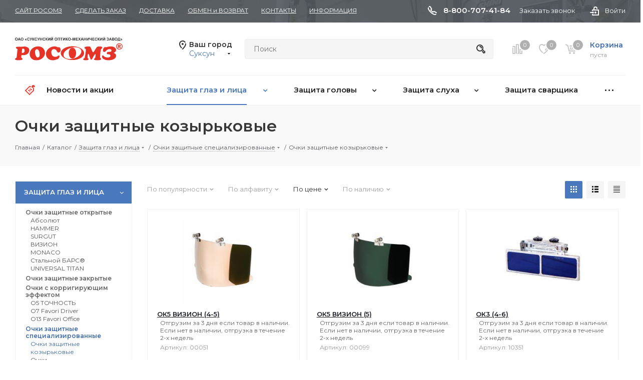

--- FILE ---
content_type: text/html; charset=UTF-8
request_url: https://shop.rosomz.ru/catalog/zashchita_glaz_i_litsa_1/ochki_zashchitnye_spetsializirovannye/ochki_zashchitnye_kozyrkovye/?sort=PRICE&order=desc&display=block
body_size: 43904
content:
<!DOCTYPE html>
<html xmlns="http://www.w3.org/1999/xhtml" xml:lang="ru" lang="ru" >
<head>

	<title>Очки защитные козырьковые купить от производителя РОСОМЗ оптом и в розницу</title>
	<meta name="viewport" content="initial-scale=1.0, width=device-width" />
	<meta name="HandheldFriendly" content="true" />
	<meta name="yes" content="yes" />
	<meta name="apple-mobile-web-app-status-bar-style" content="black" />
	<meta name="SKYPE_TOOLBAR" content="SKYPE_TOOLBAR_PARSER_COMPATIBLE" />
	<meta http-equiv="Content-Type" content="text/html; charset=UTF-8" />
<meta name="keywords" content="Очки защитные козырьковые купить от производителя РОСОМЗ оптом и в розницу" />
<meta name="description" content="от РОСОМЗ широкий ассортимент средств индивидуальной защиты головы, глаз, лица, органа слуха и органов дыхания, тел: 8 800 707-41-84 звонок бесплатный по РФ" />
<link href="/bitrix/css/brainforce.cookies/brainforce.cookies.min.css?1584383376953"  rel="stylesheet" />
<link href="/bitrix/templates/aspro_next/components/bitrix/catalog.smart.filter/main/style.css?15843834271133"  rel="stylesheet" />
<link href="/bitrix/components/yenisite/bitronic.3Dmodel/templates/.default/css/remodal.css?15843833761195"  rel="stylesheet" />
<link href="/bitrix/components/yenisite/bitronic.3Dmodel/templates/.default/css/remodal-default-theme.css?15843833763918"  rel="stylesheet" />
<link href="/bitrix/templates/aspro_next/components/bitrix/catalog.section/catalog_block/style.css?16214218905514"  rel="stylesheet" />
<link href="/bitrix/templates/aspro_next/vendor/css/bootstrap.min.css?158438342888740"  data-template-style="true"  rel="stylesheet" />
<link href="/bitrix/templates/aspro_next/css/jquery.fancybox.min.css?15843834273213"  data-template-style="true"  rel="stylesheet" />
<link href="/bitrix/templates/aspro_next/css/styles.css?1703692879102592"  data-template-style="true"  rel="stylesheet" />
<link href="/bitrix/templates/aspro_next/css/animation/animation_ext.css?15843834274934"  data-template-style="true"  rel="stylesheet" />
<link href="/bitrix/templates/aspro_next/vendor/css/footable.standalone.min.css?158438342819590"  data-template-style="true"  rel="stylesheet" />
<link href="/bitrix/templates/aspro_next/ajax/ajax.min.css?1584383428247"  data-template-style="true"  rel="stylesheet" />
<link href="/bitrix/templates/aspro_next/styles.css?158762540112149"  data-template-style="true"  rel="stylesheet" />
<link href="/bitrix/templates/aspro_next/template_styles.css?1762516004573307"  data-template-style="true"  rel="stylesheet" />
<link href="/bitrix/templates/aspro_next/css/media.min.css?1623152489120118"  data-template-style="true"  rel="stylesheet" />
<link href="/bitrix/templates/aspro_next/vendor/fonts/font-awesome/css/font-awesome.min.css?158438342831000"  data-template-style="true"  rel="stylesheet" />
<link href="/bitrix/templates/aspro_next/css/print.min.css?158438342716703"  data-template-style="true"  rel="stylesheet" />
<link href="/bitrix/templates/aspro_next/themes/custom_s1/theme.min.css?166358150842381"  data-template-style="true"  rel="stylesheet" />
<link href="/bitrix/templates/aspro_next/bg_color/light/bgcolors.min.css?158438342854"  data-template-style="true"  rel="stylesheet" />
<link href="/bitrix/templates/aspro_next/css/width-3.min.css?15843834272012"  data-template-style="true"  rel="stylesheet" />
<link href="/bitrix/templates/aspro_next/css/font-1.min.css?15843834273842"  data-template-style="true"  rel="stylesheet" />
<link href="/bitrix/templates/aspro_next/css/custom.css?167759325454717"  data-template-style="true"  rel="stylesheet" />
<link href="/bitrix/components/aspro/theme.next/css/user_font_s1.css?1663581498151"  data-template-style="true"  rel="stylesheet" />
<script>if(!window.BX)window.BX={};if(!window.BX.message)window.BX.message=function(mess){if(typeof mess==='object'){for(let i in mess) {BX.message[i]=mess[i];} return true;}};</script>
<script>(window.BX||top.BX).message({"pull_server_enabled":"N","pull_config_timestamp":1740028406,"shared_worker_allowed":"Y","pull_guest_mode":"N","pull_guest_user_id":0,"pull_worker_mtime":1745315476});(window.BX||top.BX).message({"PULL_OLD_REVISION":"Для продолжения корректной работы с сайтом необходимо перезагрузить страницу."});</script>
<script>(window.BX||top.BX).message({"JS_CORE_LOADING":"Загрузка...","JS_CORE_NO_DATA":"- Нет данных -","JS_CORE_WINDOW_CLOSE":"Закрыть","JS_CORE_WINDOW_EXPAND":"Развернуть","JS_CORE_WINDOW_NARROW":"Свернуть в окно","JS_CORE_WINDOW_SAVE":"Сохранить","JS_CORE_WINDOW_CANCEL":"Отменить","JS_CORE_WINDOW_CONTINUE":"Продолжить","JS_CORE_H":"ч","JS_CORE_M":"м","JS_CORE_S":"с","JSADM_AI_HIDE_EXTRA":"Скрыть лишние","JSADM_AI_ALL_NOTIF":"Показать все","JSADM_AUTH_REQ":"Требуется авторизация!","JS_CORE_WINDOW_AUTH":"Войти","JS_CORE_IMAGE_FULL":"Полный размер"});</script>

<script src="/bitrix/js/main/core/core.min.js?1751611732230432"></script>

<script>BX.Runtime.registerExtension({"name":"main.core","namespace":"BX","loaded":true});</script>
<script>BX.setJSList(["\/bitrix\/js\/main\/core\/core_ajax.js","\/bitrix\/js\/main\/core\/core_promise.js","\/bitrix\/js\/main\/polyfill\/promise\/js\/promise.js","\/bitrix\/js\/main\/loadext\/loadext.js","\/bitrix\/js\/main\/loadext\/extension.js","\/bitrix\/js\/main\/polyfill\/promise\/js\/promise.js","\/bitrix\/js\/main\/polyfill\/find\/js\/find.js","\/bitrix\/js\/main\/polyfill\/includes\/js\/includes.js","\/bitrix\/js\/main\/polyfill\/matches\/js\/matches.js","\/bitrix\/js\/ui\/polyfill\/closest\/js\/closest.js","\/bitrix\/js\/main\/polyfill\/fill\/main.polyfill.fill.js","\/bitrix\/js\/main\/polyfill\/find\/js\/find.js","\/bitrix\/js\/main\/polyfill\/matches\/js\/matches.js","\/bitrix\/js\/main\/polyfill\/core\/dist\/polyfill.bundle.js","\/bitrix\/js\/main\/core\/core.js","\/bitrix\/js\/main\/polyfill\/intersectionobserver\/js\/intersectionobserver.js","\/bitrix\/js\/main\/lazyload\/dist\/lazyload.bundle.js","\/bitrix\/js\/main\/polyfill\/core\/dist\/polyfill.bundle.js","\/bitrix\/js\/main\/parambag\/dist\/parambag.bundle.js"]);
</script>
<script>BX.Runtime.registerExtension({"name":"ls","namespace":"window","loaded":true});</script>
<script>BX.Runtime.registerExtension({"name":"jquery2","namespace":"window","loaded":true});</script>
<script type="extension/settings" data-extension="currency.currency-core">{"region":"ru"}</script>
<script>BX.Runtime.registerExtension({"name":"currency.currency-core","namespace":"BX.Currency","loaded":true});</script>
<script>BX.Runtime.registerExtension({"name":"currency","namespace":"window","loaded":true});</script>
<script>(window.BX||top.BX).message({"LANGUAGE_ID":"ru","FORMAT_DATE":"DD.MM.YYYY","FORMAT_DATETIME":"DD.MM.YYYY HH:MI:SS","COOKIE_PREFIX":"BITRIX_SM","SERVER_TZ_OFFSET":"18000","UTF_MODE":"Y","SITE_ID":"s1","SITE_DIR":"\/","USER_ID":"","SERVER_TIME":1768487977,"USER_TZ_OFFSET":0,"USER_TZ_AUTO":"Y","bitrix_sessid":"544a7123ea3a2fde51868e6f155e4899"});</script>


<script src="/bitrix/js/pull/protobuf/protobuf.min.js?165666828876433"></script>
<script src="/bitrix/js/pull/protobuf/model.min.js?165666828814190"></script>
<script src="/bitrix/js/main/core/core_promise.min.js?16566614252490"></script>
<script src="/bitrix/js/rest/client/rest.client.min.js?16566683549240"></script>
<script src="/bitrix/js/pull/client/pull.client.min.js?175161164949849"></script>
<script src="/bitrix/js/main/core/core_ls.min.js?17407432962683"></script>
<script src="/bitrix/js/main/jquery/jquery-2.2.4.min.js?169382804385578"></script>
<script src="/bitrix/js/main/ajax.js?158438343735509"></script>
<script src="/bitrix/js/currency/currency-core/dist/currency-core.bundle.min.js?17407428104569"></script>
<script src="/bitrix/js/currency/core_currency.min.js?1740742810835"></script>
<script src="/bitrix/js/brainforce.cookies/jquery.ihavecookies.min.js?16376608062914"></script>
<script>BX.setJSList(["\/bitrix\/templates\/aspro_next\/components\/bitrix\/catalog.smart.filter\/main\/script.js","\/bitrix\/templates\/aspro_next\/js\/jquery.history.js","\/bitrix\/components\/yenisite\/bitronic.3Dmodel\/templates\/.default\/script.js","\/bitrix\/templates\/aspro_next\/js\/popper.min.js","\/bitrix\/templates\/aspro_next\/js\/jquery.actual.min.js","\/bitrix\/templates\/aspro_next\/vendor\/js\/jquery.bxslider.js","\/bitrix\/templates\/aspro_next\/js\/jqModal.js","\/bitrix\/templates\/aspro_next\/vendor\/js\/bootstrap.js","\/bitrix\/templates\/aspro_next\/vendor\/js\/jquery.appear.js","\/bitrix\/templates\/aspro_next\/js\/browser.js","\/bitrix\/templates\/aspro_next\/js\/jquery.fancybox.js","\/bitrix\/templates\/aspro_next\/js\/jquery.flexslider.js","\/bitrix\/templates\/aspro_next\/vendor\/js\/moment.min.js","\/bitrix\/templates\/aspro_next\/vendor\/js\/footable.js","\/bitrix\/templates\/aspro_next\/js\/jquery.validate.min.js","\/bitrix\/templates\/aspro_next\/js\/jquery.inputmask.bundle.min.js","\/bitrix\/templates\/aspro_next\/js\/jquery.easing.1.3.js","\/bitrix\/templates\/aspro_next\/js\/equalize.min.js","\/bitrix\/templates\/aspro_next\/js\/jquery.alphanumeric.js","\/bitrix\/templates\/aspro_next\/js\/jquery.cookie.js","\/bitrix\/templates\/aspro_next\/js\/jquery.plugin.min.js","\/bitrix\/templates\/aspro_next\/js\/jquery.countdown.min.js","\/bitrix\/templates\/aspro_next\/js\/jquery.countdown-ru.js","\/bitrix\/templates\/aspro_next\/js\/jquery.ikSelect.js","\/bitrix\/templates\/aspro_next\/js\/jquery.mobile.custom.touch.min.js","\/bitrix\/templates\/aspro_next\/js\/jquery.dotdotdot.js","\/bitrix\/templates\/aspro_next\/js\/rating_likes.js","\/bitrix\/templates\/aspro_next\/js\/video_banner.js","\/bitrix\/templates\/aspro_next\/js\/main.js","\/bitrix\/components\/bitrix\/search.title\/script.js","\/bitrix\/templates\/aspro_next\/components\/bitrix\/search.title\/corp\/script.js","\/bitrix\/templates\/aspro_next\/components\/bitrix\/menu\/left_front_catalog\/script.js","\/bitrix\/templates\/aspro_next\/components\/bitrix\/search.title\/fixed\/script.js","\/bitrix\/templates\/aspro_next\/js\/custom.js","\/bitrix\/templates\/aspro_next\/js\/jquery-ui.min.js","\/bitrix\/templates\/aspro_next\/components\/aspro\/regionality.list.next\/popup_regions_small\/script.js","\/bitrix\/templates\/aspro_next\/components\/bitrix\/catalog.section\/catalog_block\/script.js","\/bitrix\/templates\/aspro_next\/components\/bitrix\/subscribe.edit\/footer\/script.js"]);</script>
<script data-skip-moving='true'>window['asproRecaptcha'] = {params: {'recaptchaColor':'light','recaptchaLogoShow':'y','recaptchaSize':'normal','recaptchaBadge':'bottomright','recaptchaLang':'ru'},key: '6Leg4scUAAAAAHI8tM7GlJ4HAxVAna1-do00-rmk'};</script>
<script data-skip-moving='true'>!function(a,e,r,c,t){function n(r){var c=e.getElementById(r);if(c&&!(c.className.indexOf("g-recaptcha")<0)&&a.grecaptcha&&!c.children.length){var n=grecaptcha.render(r,{sitekey:a[t].key+"",theme:a[t].params.recaptchaColor+"",size:a[t].params.recaptchaSize+"",callback:"onCaptchaVerify"+a[t].params.recaptchaSize,badge:a[t].params.recaptchaBadge});$(c).attr("data-widgetid",n)}}a.onLoadRenderRecaptcha=function(){for(var e in a[c].args)a[c].args.hasOwnProperty(e)&&n(a[c].args[e][0]);a[c]=function(a){n(a)}},a[c]=a[c]||function(){a[c].args=a[c].args||[],a[c].args.push(arguments),function(e,r,c){var n;e.getElementById(c)||(n=e.createElement(r),n.id=c,n.src="//www.google.com/recaptcha/api.js?hl="+a[t].params.recaptchaLang+"&onload=onLoadRenderRecaptcha&render=explicit",e.head.appendChild(n))}(e,r,"recaptchaApiLoader")}}(window,document,"script","renderRecaptchaById","asproRecaptcha");</script>
<script data-skip-moving='true'>!function(){var e=function(e){for(var a=e;a;)if(a=a.parentNode,"form"===a.nodeName.toLowerCase())return a;return null},a=function(e){var a=[],t=null,n=!1;"undefined"!=typeof e&&(n=null!==e),t=n?e.getElementsByTagName("input"):document.getElementsByName("captcha_word");for(var r=0;r<t.length;r++)"captcha_word"===t[r].name&&a.push(t[r]);return a},t=function(e){for(var a=[],t=e.getElementsByTagName("img"),n=0;n<t.length;n++)(/\/bitrix\/tools\/captcha.php\?(captcha_code|captcha_sid)=[^>]*?/i.test(t[n].src)||"captcha"===t[n].id)&&a.push(t[n]);return a},n=function(){var t=null,n=a(t);if(0===n.length)return[];for(var r=[],c=0;c<n.length;c++){var o=e(n[c]);null!==o&&r.push(o)}return r},r=function(e){var a="recaptcha-dynamic-"+(new Date).getTime();if(null!==document.getElementById(a)){var t=!1,n=null,r=65535;do n=Math.floor(Math.random()*r),t=null!==document.getElementById(a+n);while(t);a+=n}var c=document.createElement("div");c.id=a,c.className="g-recaptcha",c.attributes["data-sitekey"]=window.asproRecaptcha.key,e.parentNode&&(e.parentNode.className+=" recaptcha_text",e.parentNode.replaceChild(c,e)),renderRecaptchaById(a)},c=function(e){var a="[data-uri]";e.attributes.src=a,e.style.display="none","src"in e&&(e.parentNode&&(e.parentNode.className+=" recaptcha_tmp_img"),e.src=a)},o=function(e){"function"==typeof $&&$(e).find(".captcha-row label > span").length&&$(e).find(".captcha-row label > span").html(BX.message("RECAPTCHA_TEXT")+' <span class="star">*</span>')},p=function(){for(var e,p=n(),d=0;d<p.length;d++){var i=p[d],s=a(i);if(0!==s.length){var l=t(i);if(0!==l.length){for(e=0;e<s.length;e++)r(s[e]);for(e=0;e<l.length;e++)c(l[e]);o(i)}}}},d=function(){if("undefined"!=typeof renderRecaptchaById)for(var e=document.getElementsByClassName("g-recaptcha"),a=0;a<e.length;a++){var t=e[a];if(0===t.innerHTML.length){var n=t.id;if("string"==typeof n&&0!==n.length){if("function"==typeof $){var r=$(t).closest(".captcha-row");r.length&&(r.addClass(window.asproRecaptcha.params.recaptchaSize+" logo_captcha_"+window.asproRecaptcha.params.recaptchaLogoShow+" "+window.asproRecaptcha.params.recaptchaBadge),r.find(".captcha_image").addClass("recaptcha_tmp_img"),r.find(".captcha_input").addClass("recaptcha_text"),"invisible"!==window.asproRecaptcha.params.recaptchaSize&&(r.find("input.recaptcha").length||$('<input type="text" class="recaptcha" value="" />').appendTo(r)))}renderRecaptchaById(n)}}}},i=function(){try{return d(),window.renderRecaptchaById&&window.asproRecaptcha&&window.asproRecaptcha.key?(p(),!0):(console.error("Bad captcha keys or module error"),!0)}catch(e){return console.error(e),!0}};document.addEventListener?document.addEventListener("DOMNodeInserted",i,!1):console.warn("Your browser does not support dynamic ReCaptcha replacement")}();</script>
<script>
					(function () {
						"use strict";

						var counter = function ()
						{
							var cookie = (function (name) {
								var parts = ("; " + document.cookie).split("; " + name + "=");
								if (parts.length == 2) {
									try {return JSON.parse(decodeURIComponent(parts.pop().split(";").shift()));}
									catch (e) {}
								}
							})("BITRIX_CONVERSION_CONTEXT_s1");

							if (cookie && cookie.EXPIRE >= BX.message("SERVER_TIME"))
								return;

							var request = new XMLHttpRequest();
							request.open("POST", "/bitrix/tools/conversion/ajax_counter.php", true);
							request.setRequestHeader("Content-type", "application/x-www-form-urlencoded");
							request.send(
								"SITE_ID="+encodeURIComponent("s1")+
								"&sessid="+encodeURIComponent(BX.bitrix_sessid())+
								"&HTTP_REFERER="+encodeURIComponent(document.referrer)
							);
						};

						if (window.frameRequestStart === true)
							BX.addCustomEvent("onFrameDataReceived", counter);
						else
							BX.ready(counter);
					})();
				</script>
<script>BX.message({'PHONE':'Телефон','FAST_VIEW':'Быстрый просмотр','TABLES_SIZE_TITLE':'Подбор размера','SOCIAL':'Социальные сети','DESCRIPTION':'Описание магазина','ITEMS':'Товары','LOGO':'Логотип','REGISTER_INCLUDE_AREA':'Текст о регистрации','AUTH_INCLUDE_AREA':'Текст об авторизации','FRONT_IMG':'Изображение компании','EMPTY_CART':'пуста','CATALOG_VIEW_MORE':'... Показать все','CATALOG_VIEW_LESS':'... Свернуть','JS_REQUIRED':'Заполните это поле','JS_FORMAT':'Неверный формат','JS_FILE_EXT':'Недопустимое расширение файла','JS_PASSWORD_COPY':'Пароли не совпадают','JS_PASSWORD_LENGTH':'Минимум 6 символов','JS_ERROR':'Неверно заполнено поле','JS_FILE_SIZE':'Максимальный размер 5мб','JS_FILE_BUTTON_NAME':'Выберите файл','JS_FILE_DEFAULT':'Файл не найден','JS_DATE':'Некорректная дата','JS_DATETIME':'Некорректная дата/время','JS_REQUIRED_LICENSES':'Согласитесь с условиями','LICENSE_PROP':'Согласие на обработку персональных данных','LOGIN_LEN':'Введите минимум {0} символа','FANCY_CLOSE':'Закрыть','FANCY_NEXT':'Следующий','FANCY_PREV':'Предыдущий','TOP_AUTH_REGISTER':'Регистрация','CALLBACK':'Заказать звонок','S_CALLBACK':'Заказать звонок','UNTIL_AKC':'До конца акции','TITLE_QUANTITY_BLOCK':'Остаток','TITLE_QUANTITY':'шт.','TOTAL_SUMM_ITEM':'Общая стоимость ','SUBSCRIBE_SUCCESS':'Вы успешно подписались','RECAPTCHA_TEXT':'Подтвердите, что вы не робот','JS_RECAPTCHA_ERROR':'Пройдите проверку','COUNTDOWN_SEC':'сек.','COUNTDOWN_MIN':'мин.','COUNTDOWN_HOUR':'час.','COUNTDOWN_DAY0':'дней','COUNTDOWN_DAY1':'день','COUNTDOWN_DAY2':'дня','COUNTDOWN_WEAK0':'Недель','COUNTDOWN_WEAK1':'Неделя','COUNTDOWN_WEAK2':'Недели','COUNTDOWN_MONTH0':'Месяцев','COUNTDOWN_MONTH1':'Месяц','COUNTDOWN_MONTH2':'Месяца','COUNTDOWN_YEAR0':'Лет','COUNTDOWN_YEAR1':'Год','COUNTDOWN_YEAR2':'Года','CATALOG_PARTIAL_BASKET_PROPERTIES_ERROR':'Заполнены не все свойства у добавляемого товара','CATALOG_EMPTY_BASKET_PROPERTIES_ERROR':'Выберите свойства товара, добавляемые в корзину в параметрах компонента','CATALOG_ELEMENT_NOT_FOUND':'Элемент не найден','ERROR_ADD2BASKET':'Ошибка добавления товара в корзину','CATALOG_SUCCESSFUL_ADD_TO_BASKET':'Успешное добавление товара в корзину','ERROR_BASKET_TITLE':'Ошибка корзины','ERROR_BASKET_PROP_TITLE':'Выберите свойства, добавляемые в корзину','ERROR_BASKET_BUTTON':'Выбрать','BASKET_TOP':'Корзина в шапке','ERROR_ADD_DELAY_ITEM':'Ошибка отложенной корзины','VIEWED_TITLE':'Ранее вы смотрели','VIEWED_BEFORE':'Ранее вы смотрели','BEST_TITLE':'Лучшие предложения','CT_BST_SEARCH_BUTTON':'Поиск','CT_BST_SEARCH2_BUTTON':'Найти','BASKET_PRINT_BUTTON':'Распечатать','BASKET_CLEAR_ALL_BUTTON':'Очистить','BASKET_QUICK_ORDER_BUTTON':'Быстрый заказ','BASKET_CONTINUE_BUTTON':'Продолжить покупки','BASKET_ORDER_BUTTON':'Оформить заказ','SHARE_BUTTON':'Поделиться','BASKET_CHANGE_TITLE':'Ваш заказ','BASKET_CHANGE_LINK':'Изменить','MORE_INFO_SKU':'Подробнее','FROM':'от','TITLE_BLOCK_VIEWED_NAME':'Ранее вы смотрели','T_BASKET':'Корзина','FILTER_EXPAND_VALUES':'Показать все','FILTER_HIDE_VALUES':'Свернуть','FULL_ORDER':'Полный заказ','CUSTOM_COLOR_CHOOSE':'Выбрать','CUSTOM_COLOR_CANCEL':'Отмена','S_MOBILE_MENU':'Меню','NEXT_T_MENU_BACK':'Назад','NEXT_T_MENU_CALLBACK':'Обратная связь','NEXT_T_MENU_CONTACTS_TITLE':'Будьте на связи','SEARCH_TITLE':'Поиск','SOCIAL_TITLE':'Оставайтесь на связи','HEADER_SCHEDULE':'Время работы','SEO_TEXT':'SEO описание','COMPANY_IMG':'Картинка компании','COMPANY_TEXT':'Описание компании','CONFIG_SAVE_SUCCESS':'Настройки сохранены','CONFIG_SAVE_FAIL':'Ошибка сохранения настроек','ITEM_ECONOMY':'Экономия','ITEM_ARTICLE':'Артикул: ','JS_FORMAT_ORDER':'имеет неверный формат','JS_BASKET_COUNT_TITLE':'В корзине товаров на SUMM','POPUP_VIDEO':'Видео','POPUP_GIFT_TEXT':'Нашли что-то особенное? Намекните другу о подарке!'})</script>
<link href="https://fonts.googleapis.com/css?family=Montserrat:400,500i,600,600i&amp;subset=cyrillic" rel="stylesheet">
<meta property="ya:interaction" content="XML_FORM" />
<meta property="ya:interaction:url" content="https://shop.rosomz.ru/catalog/zashchita_glaz_i_litsa_1/ochki_zashchitnye_spetsializirovannye/ochki_zashchitnye_kozyrkovye/?sort=PRICE&order=desc&display=block&mode=xml" />
<meta property="og:title" content="Очки защитные козырьковые купить от производителя РОСОМЗ оптом и в розницу" />
<meta property="og:type" content="website" />
<meta property="og:image" content="https://shop.rosomz.ru:443/logo.png" />
<link rel="image_src" href="https://shop.rosomz.ru:443/logo.png"  />
<meta property="og:url" content="https://shop.rosomz.ru:443/catalog/zashchita_glaz_i_litsa_1/ochki_zashchitnye_spetsializirovannye/ochki_zashchitnye_kozyrkovye/?sort=PRICE&order=desc&display=block" />
<meta property="og:description" content="от РОСОМЗ широкий ассортимент средств индивидуальной защиты головы, глаз, лица, органа слуха и органов дыхания, тел: 8 800 707-41-84 звонок бесплатный по РФ" />
<style>
					:root {
						--window-bg-color: #0a4a88;
						--window-text-color: #FFFFFF;
						--window-button-bg-color: #e53328;
						--window-button-text-color: #FFFFFF;
					}
				</style>
<style>#gdpr-cookie-message {bottom: 0;padding: 10px 0 10px 0px !important;width:100%;}
							#gdpr-cookie-message p{padding:0 10px; text-align:center}
							#gdpr-cookie-message p:last-child {margin-bottom: 0;text-align: center;}
							</style>
<script>
					$(document).ready(function() {
							$('body').ihavecookies({
								message: 'Для того чтобы наш сайт оставался привлекательным и удобным для вас, мы используем Cookie. Cookie позволяют персонифицировать посетителей сайтов, чтобы предоставить им информацию, наиболее точно соответствующую запросам каждого. Вы можете запретить прием Cookie. Однако при отказе функциональность нашего веб-сайта может быть ограничена.',
								delay: 600,
								expires: 10,
								link: '#privacy',
								onAccept: function(){
									var myPreferences = $.fn.ihavecookies.cookie();
									//console.log('Yay! The following preferences were saved...');
									//console.log(myPreferences);
								},
								acceptBtnLabel: 'Принимаю',
								fixedCookieTypeDesc: 'These are essential for the website to work correctly.'
							});						
					});
					</script>



<script  src="/bitrix/cache/js/s1/aspro_next/template_8713b5a35c90381e4550cb89908eea1a/template_8713b5a35c90381e4550cb89908eea1a_v1.js?1762509540676453"></script>
<script  src="/bitrix/cache/js/s1/aspro_next/page_e83462c24a00012c5d3e32ed86012332/page_e83462c24a00012c5d3e32ed86012332_v1.js?175161195161002"></script>
<script  src="/bitrix/cache/js/s1/aspro_next/default_1cedecf163a53573871d367a8ef16c86/default_1cedecf163a53573871d367a8ef16c86_v1.js?175161190833553"></script>
<script  src="/bitrix/cache/js/s1/aspro_next/default_62431d3bd26330a7049126b01da9ea11/default_62431d3bd26330a7049126b01da9ea11_v1.js?175161195144011"></script>
<script  src="/bitrix/cache/js/s1/aspro_next/default_28a1af5acd80e4432e88a9063650a10b/default_28a1af5acd80e4432e88a9063650a10b_v1.js?1751611908478"></script>

		
	<link rel="apple-touch-icon" sizes="180x180" href="/bitrix/templates/aspro_next/imgfavicon/apple-touch-icon.png">
	<link rel="icon" type="image/png" sizes="32x32" href="/bitrix/templates/aspro_next/imgfavicon/favicon-32x32.png">
	<link rel="icon" type="image/png" sizes="16x16" href="/bitrix/templates/aspro_next/imgfavicon/favicon-16x16.png">
	<link rel="manifest" href="/bitrix/templates/aspro_next/imgfavicon/site.webmanifest">
	<link rel="mask-icon" href="/bitrix/templates/aspro_next/imgfavicon/safari-pinned-tab.svg" color="#5bbad5">

		



	<meta itemprop="itemReviewed" content="Очки защитные козырьковые купить от производителя РОСОМЗ оптом и в розницу">
	<meta name="cmsmagazine" content="d939b98a50c9db28b4a8cf3a2017dfd4" />
	<meta name="google" content="notranslate">
</head>
<body class="notranslate  site_s1 fill_bg_n" id="main">
	<div id="panel"></div>
	
	





				<!--'start_frame_cache_basketitems-component-block'-->												<div id="ajax_basket"></div>
					<!--'end_frame_cache_basketitems-component-block'-->				<script>
				BX.message({'MIN_ORDER_PRICE_TEXT':'<b>Минимальная сумма заказа #PRICE#<\/b><br/>Пожалуйста, добавьте еще товаров в корзину','LICENSES_TEXT':'Ознакомлен и согласен с <a href=\"https://shop.rosomz.ru/politika_konfidentsialnosti/\">Пользовательским соглашением<\/a>','POLICY_TEXT':'Прочитал <a href=\"https://shop.rosomz.ru/1025_Politika_obrabotki_personalny_dannyh_OAO_SOMZ.pdf\" target=\"_blank\">Политику конфиденциальности<\/a> и даю <a href=\"/include/licenses_detail.php\" target=\"_blank\">согласие<\/a> на обработку персональных данных'});

		var arNextOptions = ({
			"SITE_DIR" : "/",
			"SITE_ID" : "s1",
			"SITE_ADDRESS" : "shop.rosomz.ru",
			"FORM" : ({
				"ASK_FORM_ID" : "ASK",
				"SERVICES_FORM_ID" : "SERVICES",
				"FEEDBACK_FORM_ID" : "FEEDBACK",
				"CALLBACK_FORM_ID" : "CALLBACK",
				"RESUME_FORM_ID" : "RESUME",
				"TOORDER_FORM_ID" : "TOORDER"
			}),
			"PAGES" : ({
				"FRONT_PAGE" : "",
				"BASKET_PAGE" : "",
				"ORDER_PAGE" : "",
				"PERSONAL_PAGE" : "",
				"CATALOG_PAGE" : "1",
				"CATALOG_PAGE_URL" : "/catalog/",
				"BASKET_PAGE_URL" : "/basket/",
			}),
			"PRICES" : ({
				"MIN_PRICE" : "",
			}),
			"THEME" : ({
				'THEME_SWITCHER' : 'N',
				'BASE_COLOR' : 'CUSTOM',
				'BASE_COLOR_CUSTOM' : '4978bc',
				'TOP_MENU' : '',
				'TOP_MENU_FIXED' : 'N',
				'COLORED_LOGO' : 'N',
				'SIDE_MENU' : 'LEFT',
				'SCROLLTOTOP_TYPE' : 'ROUND_COLOR',
				'SCROLLTOTOP_POSITION' : 'PADDING',
				'CAPTCHA_FORM_TYPE' : '',
				'PHONE_MASK' : '8-999-999-99-99',
				'VALIDATE_PHONE_MASK' : '',
				'DATE_MASK' : 'd.m.y',
				'DATE_PLACEHOLDER' : 'дд.мм.гггг',
				'VALIDATE_DATE_MASK' : '^[0-9]{1,2}\.[0-9]{1,2}\.[0-9]{4}$',
				'DATETIME_MASK' : 'd.m.y h:s',
				'DATETIME_PLACEHOLDER' : 'дд.мм.гггг чч:мм',
				'VALIDATE_DATETIME_MASK' : '^[0-9]{1,2}\.[0-9]{1,2}\.[0-9]{4} [0-9]{1,2}\:[0-9]{1,2}$',
				'VALIDATE_FILE_EXT' : 'png|jpg|jpeg|gif|doc|docx|xls|xlsx|txt|pdf|odt|rtf',
				'BANNER_WIDTH' : '',
				'BIGBANNER_ANIMATIONTYPE' : 'SLIDE_HORIZONTAL',
				'BIGBANNER_SLIDESSHOWSPEED' : '5000',
				'BIGBANNER_ANIMATIONSPEED' : '600',
				'PARTNERSBANNER_SLIDESSHOWSPEED' : '5000',
				'PARTNERSBANNER_ANIMATIONSPEED' : '600',
				'ORDER_BASKET_VIEW' : 'NORMAL',
				'SHOW_BASKET_ONADDTOCART' : 'Y',
				'SHOW_BASKET_PRINT' : 'Y',
				"SHOW_ONECLICKBUY_ON_BASKET_PAGE" : 'N',
				'SHOW_LICENCE' : 'Y',
				'LICENCE_CHECKED' : 'Y',
				'SHOW_TOTAL_SUMM' : 'N',
				'SHOW_TOTAL_SUMM_TYPE' : 'CHANGE',
				'CHANGE_TITLE_ITEM' : 'N',
				'DISCOUNT_PRICE' : '',
				'STORES' : '',
				'STORES_SOURCE' : 'IBLOCK',
				'TYPE_SKU' : 'TYPE_1',
				'MENU_POSITION' : 'LINE',
				'MENU_TYPE_VIEW' : 'BOTTOM',
				'DETAIL_PICTURE_MODE' : 'POPUP',
				'PAGE_WIDTH' : '3',
				'PAGE_CONTACTS' : '1',
				'HEADER_TYPE' : 'custom',
				'REGIONALITY_SEARCH_ROW' : 'N',
				'HEADER_TOP_LINE' : '',
				'HEADER_FIXED' : '2',
				'HEADER_MOBILE' : '1',
				'HEADER_MOBILE_MENU' : '1',
				'HEADER_MOBILE_MENU_SHOW_TYPE' : '',
				'TYPE_SEARCH' : 'fixed',
				'PAGE_TITLE' : '3',
				'INDEX_TYPE' : 'index2',
				'FOOTER_TYPE' : 'custom',
				'PRINT_BUTTON' : 'N',
				'EXPRESSION_FOR_PRINT_PAGE' : 'Версия для печати',
				'EXPRESSION_FOR_FAST_VIEW' : 'Быстрый просмотр',
				'FILTER_VIEW' : 'VERTICAL',
				'YA_GOALS' : 'N',
				'YA_COUNTER_ID' : '',
				'USE_FORMS_GOALS' : 'COMMON',
				'USE_SALE_GOALS' : '',
				'USE_DEBUG_GOALS' : 'N',
				'SHOW_HEADER_GOODS' : 'Y',
				'INSTAGRAMM_INDEX' : 'Y',
			}),
			"PRESETS": [{'ID':'968','TITLE':'Тип 1','DESCRIPTION':'','IMG':'/bitrix/images/aspro.next/themes/preset968_1544181424.png','OPTIONS':{'THEME_SWITCHER':'Y','BASE_COLOR':'9','BASE_COLOR_CUSTOM':'1976d2','SHOW_BG_BLOCK':'N','COLORED_LOGO':'Y','PAGE_WIDTH':'3','FONT_STYLE':'2','MENU_COLOR':'COLORED','LEFT_BLOCK':'1','SIDE_MENU':'LEFT','H1_STYLE':'2','TYPE_SEARCH':'fixed','PAGE_TITLE':'1','HOVER_TYPE_IMG':'shine','SHOW_LICENCE':'Y','MAX_DEPTH_MENU':'3','HIDE_SITE_NAME_TITLE':'Y','SHOW_CALLBACK':'Y','PRINT_BUTTON':'N','USE_GOOGLE_RECAPTCHA':'N','GOOGLE_RECAPTCHA_SHOW_LOGO':'Y','HIDDEN_CAPTCHA':'Y','INSTAGRAMM_WIDE_BLOCK':'N','BIGBANNER_HIDEONNARROW':'N','INDEX_TYPE':{'VALUE':'index1','SUB_PARAMS':{'TIZERS':'Y','CATALOG_SECTIONS':'Y','CATALOG_TAB':'Y','MIDDLE_ADV':'Y','SALE':'Y','BLOG':'Y','BOTTOM_BANNERS':'Y','COMPANY_TEXT':'Y','BRANDS':'Y','INSTAGRAMM':'Y'}},'FRONT_PAGE_BRANDS':'brands_slider','FRONT_PAGE_SECTIONS':'front_sections_only','TOP_MENU_FIXED':'Y','HEADER_TYPE':'1','USE_REGIONALITY':'Y','FILTER_VIEW':'COMPACT','SEARCH_VIEW_TYPE':'with_filter','USE_FAST_VIEW_PAGE_DETAIL':'fast_view_1','SHOW_TOTAL_SUMM':'Y','CHANGE_TITLE_ITEM':'N','VIEW_TYPE_HIGHLOAD_PROP':'N','SHOW_HEADER_GOODS':'Y','SEARCH_HIDE_NOT_AVAILABLE':'N','LEFT_BLOCK_CATALOG_ICONS':'N','SHOW_CATALOG_SECTIONS_ICONS':'Y','LEFT_BLOCK_CATALOG_DETAIL':'Y','CATALOG_COMPARE':'Y','CATALOG_PAGE_DETAIL':'element_1','SHOW_BREADCRUMBS_CATALOG_SUBSECTIONS':'Y','SHOW_BREADCRUMBS_CATALOG_CHAIN':'H1','TYPE_SKU':'TYPE_1','DETAIL_PICTURE_MODE':'POPUP','MENU_POSITION':'LINE','MENU_TYPE_VIEW':'HOVER','VIEWED_TYPE':'LOCAL','VIEWED_TEMPLATE':'HORIZONTAL','USE_WORD_EXPRESSION':'Y','ORDER_BASKET_VIEW':'FLY','ORDER_BASKET_COLOR':'DARK','SHOW_BASKET_ONADDTOCART':'Y','SHOW_BASKET_PRINT':'Y','SHOW_BASKET_ON_PAGES':'N','USE_PRODUCT_QUANTITY_LIST':'Y','USE_PRODUCT_QUANTITY_DETAIL':'Y','ONE_CLICK_BUY_CAPTCHA':'N','SHOW_ONECLICKBUY_ON_BASKET_PAGE':'Y','ONECLICKBUY_SHOW_DELIVERY_NOTE':'N','PAGE_CONTACTS':'3','CONTACTS_USE_FEEDBACK':'Y','CONTACTS_USE_MAP':'Y','BLOG_PAGE':'list_elements_2','PROJECTS_PAGE':'list_elements_2','NEWS_PAGE':'list_elements_3','STAFF_PAGE':'list_elements_1','PARTNERS_PAGE':'list_elements_3','PARTNERS_PAGE_DETAIL':'element_4','VACANCY_PAGE':'list_elements_1','LICENSES_PAGE':'list_elements_2','FOOTER_TYPE':'4','ADV_TOP_HEADER':'N','ADV_TOP_UNDERHEADER':'N','ADV_SIDE':'Y','ADV_CONTENT_TOP':'N','ADV_CONTENT_BOTTOM':'N','ADV_FOOTER':'N','HEADER_MOBILE_FIXED':'Y','HEADER_MOBILE':'1','HEADER_MOBILE_MENU':'1','HEADER_MOBILE_MENU_OPEN':'1','PERSONAL_ONEFIO':'Y','LOGIN_EQUAL_EMAIL':'Y','YA_GOALS':'N','YANDEX_ECOMERCE':'N','GOOGLE_ECOMERCE':'N'}},{'ID':'221','TITLE':'Тип 2','DESCRIPTION':'','IMG':'/bitrix/images/aspro.next/themes/preset221_1544181431.png','OPTIONS':{'THEME_SWITCHER':'Y','BASE_COLOR':'11','BASE_COLOR_CUSTOM':'107bb1','SHOW_BG_BLOCK':'N','COLORED_LOGO':'Y','PAGE_WIDTH':'2','FONT_STYLE':'8','MENU_COLOR':'LIGHT','LEFT_BLOCK':'2','SIDE_MENU':'LEFT','H1_STYLE':'2','TYPE_SEARCH':'fixed','PAGE_TITLE':'1','HOVER_TYPE_IMG':'shine','SHOW_LICENCE':'Y','MAX_DEPTH_MENU':'4','HIDE_SITE_NAME_TITLE':'Y','SHOW_CALLBACK':'Y','PRINT_BUTTON':'N','USE_GOOGLE_RECAPTCHA':'N','GOOGLE_RECAPTCHA_SHOW_LOGO':'Y','HIDDEN_CAPTCHA':'Y','INSTAGRAMM_WIDE_BLOCK':'N','BIGBANNER_HIDEONNARROW':'N','INDEX_TYPE':{'VALUE':'index3','SUB_PARAMS':{'TOP_ADV_BOTTOM_BANNER':'Y','FLOAT_BANNER':'Y','CATALOG_SECTIONS':'Y','CATALOG_TAB':'Y','TIZERS':'Y','SALE':'Y','BOTTOM_BANNERS':'Y','COMPANY_TEXT':'Y','BRANDS':'Y','INSTAGRAMM':'N'}},'FRONT_PAGE_BRANDS':'brands_slider','FRONT_PAGE_SECTIONS':'front_sections_with_childs','TOP_MENU_FIXED':'Y','HEADER_TYPE':'2','USE_REGIONALITY':'Y','FILTER_VIEW':'VERTICAL','SEARCH_VIEW_TYPE':'with_filter','USE_FAST_VIEW_PAGE_DETAIL':'fast_view_1','SHOW_TOTAL_SUMM':'Y','CHANGE_TITLE_ITEM':'N','VIEW_TYPE_HIGHLOAD_PROP':'N','SHOW_HEADER_GOODS':'Y','SEARCH_HIDE_NOT_AVAILABLE':'N','LEFT_BLOCK_CATALOG_ICONS':'N','SHOW_CATALOG_SECTIONS_ICONS':'Y','LEFT_BLOCK_CATALOG_DETAIL':'Y','CATALOG_COMPARE':'Y','CATALOG_PAGE_DETAIL':'element_3','SHOW_BREADCRUMBS_CATALOG_SUBSECTIONS':'Y','SHOW_BREADCRUMBS_CATALOG_CHAIN':'H1','TYPE_SKU':'TYPE_1','DETAIL_PICTURE_MODE':'POPUP','MENU_POSITION':'LINE','MENU_TYPE_VIEW':'HOVER','VIEWED_TYPE':'LOCAL','VIEWED_TEMPLATE':'HORIZONTAL','USE_WORD_EXPRESSION':'Y','ORDER_BASKET_VIEW':'NORMAL','ORDER_BASKET_COLOR':'DARK','SHOW_BASKET_ONADDTOCART':'Y','SHOW_BASKET_PRINT':'Y','SHOW_BASKET_ON_PAGES':'N','USE_PRODUCT_QUANTITY_LIST':'Y','USE_PRODUCT_QUANTITY_DETAIL':'Y','ONE_CLICK_BUY_CAPTCHA':'N','SHOW_ONECLICKBUY_ON_BASKET_PAGE':'Y','ONECLICKBUY_SHOW_DELIVERY_NOTE':'N','PAGE_CONTACTS':'3','CONTACTS_USE_FEEDBACK':'Y','CONTACTS_USE_MAP':'Y','BLOG_PAGE':'list_elements_2','PROJECTS_PAGE':'list_elements_2','NEWS_PAGE':'list_elements_3','STAFF_PAGE':'list_elements_1','PARTNERS_PAGE':'list_elements_3','PARTNERS_PAGE_DETAIL':'element_4','VACANCY_PAGE':'list_elements_1','LICENSES_PAGE':'list_elements_2','FOOTER_TYPE':'1','ADV_TOP_HEADER':'N','ADV_TOP_UNDERHEADER':'N','ADV_SIDE':'Y','ADV_CONTENT_TOP':'N','ADV_CONTENT_BOTTOM':'N','ADV_FOOTER':'N','HEADER_MOBILE_FIXED':'Y','HEADER_MOBILE':'1','HEADER_MOBILE_MENU':'1','HEADER_MOBILE_MENU_OPEN':'1','PERSONAL_ONEFIO':'Y','LOGIN_EQUAL_EMAIL':'Y','YA_GOALS':'N','YANDEX_ECOMERCE':'N','GOOGLE_ECOMERCE':'N'}},{'ID':'215','TITLE':'Тип 3','DESCRIPTION':'','IMG':'/bitrix/images/aspro.next/themes/preset215_1544181438.png','OPTIONS':{'THEME_SWITCHER':'Y','BASE_COLOR':'16','BASE_COLOR_CUSTOM':'188b30','SHOW_BG_BLOCK':'N','COLORED_LOGO':'Y','PAGE_WIDTH':'3','FONT_STYLE':'8','MENU_COLOR':'LIGHT','LEFT_BLOCK':'3','SIDE_MENU':'LEFT','H1_STYLE':'2','TYPE_SEARCH':'fixed','PAGE_TITLE':'1','HOVER_TYPE_IMG':'shine','SHOW_LICENCE':'Y','MAX_DEPTH_MENU':'4','HIDE_SITE_NAME_TITLE':'Y','SHOW_CALLBACK':'Y','PRINT_BUTTON':'N','USE_GOOGLE_RECAPTCHA':'N','GOOGLE_RECAPTCHA_SHOW_LOGO':'Y','HIDDEN_CAPTCHA':'Y','INSTAGRAMM_WIDE_BLOCK':'N','BIGBANNER_HIDEONNARROW':'N','INDEX_TYPE':{'VALUE':'index2','SUB_PARAMS':[]},'FRONT_PAGE_BRANDS':'brands_list','FRONT_PAGE_SECTIONS':'front_sections_with_childs','TOP_MENU_FIXED':'Y','HEADER_TYPE':'2','USE_REGIONALITY':'Y','FILTER_VIEW':'VERTICAL','SEARCH_VIEW_TYPE':'with_filter','USE_FAST_VIEW_PAGE_DETAIL':'fast_view_1','SHOW_TOTAL_SUMM':'Y','CHANGE_TITLE_ITEM':'N','VIEW_TYPE_HIGHLOAD_PROP':'N','SHOW_HEADER_GOODS':'Y','SEARCH_HIDE_NOT_AVAILABLE':'N','LEFT_BLOCK_CATALOG_ICONS':'N','SHOW_CATALOG_SECTIONS_ICONS':'Y','LEFT_BLOCK_CATALOG_DETAIL':'Y','CATALOG_COMPARE':'Y','CATALOG_PAGE_DETAIL':'element_4','SHOW_BREADCRUMBS_CATALOG_SUBSECTIONS':'Y','SHOW_BREADCRUMBS_CATALOG_CHAIN':'H1','TYPE_SKU':'TYPE_1','DETAIL_PICTURE_MODE':'POPUP','MENU_POSITION':'LINE','MENU_TYPE_VIEW':'HOVER','VIEWED_TYPE':'LOCAL','VIEWED_TEMPLATE':'HORIZONTAL','USE_WORD_EXPRESSION':'Y','ORDER_BASKET_VIEW':'NORMAL','ORDER_BASKET_COLOR':'DARK','SHOW_BASKET_ONADDTOCART':'Y','SHOW_BASKET_PRINT':'Y','SHOW_BASKET_ON_PAGES':'N','USE_PRODUCT_QUANTITY_LIST':'Y','USE_PRODUCT_QUANTITY_DETAIL':'Y','ONE_CLICK_BUY_CAPTCHA':'N','SHOW_ONECLICKBUY_ON_BASKET_PAGE':'Y','ONECLICKBUY_SHOW_DELIVERY_NOTE':'N','PAGE_CONTACTS':'3','CONTACTS_USE_FEEDBACK':'Y','CONTACTS_USE_MAP':'Y','BLOG_PAGE':'list_elements_2','PROJECTS_PAGE':'list_elements_2','NEWS_PAGE':'list_elements_3','STAFF_PAGE':'list_elements_1','PARTNERS_PAGE':'list_elements_3','PARTNERS_PAGE_DETAIL':'element_4','VACANCY_PAGE':'list_elements_1','LICENSES_PAGE':'list_elements_2','FOOTER_TYPE':'1','ADV_TOP_HEADER':'N','ADV_TOP_UNDERHEADER':'N','ADV_SIDE':'Y','ADV_CONTENT_TOP':'N','ADV_CONTENT_BOTTOM':'N','ADV_FOOTER':'N','HEADER_MOBILE_FIXED':'Y','HEADER_MOBILE':'1','HEADER_MOBILE_MENU':'1','HEADER_MOBILE_MENU_OPEN':'1','PERSONAL_ONEFIO':'Y','LOGIN_EQUAL_EMAIL':'Y','YA_GOALS':'N','YANDEX_ECOMERCE':'N','GOOGLE_ECOMERCE':'N'}},{'ID':'881','TITLE':'Тип 4','DESCRIPTION':'','IMG':'/bitrix/images/aspro.next/themes/preset881_1544181443.png','OPTIONS':{'THEME_SWITCHER':'Y','BASE_COLOR':'CUSTOM','BASE_COLOR_CUSTOM':'f07c00','SHOW_BG_BLOCK':'N','COLORED_LOGO':'Y','PAGE_WIDTH':'1','FONT_STYLE':'1','MENU_COLOR':'COLORED','LEFT_BLOCK':'2','SIDE_MENU':'RIGHT','H1_STYLE':'2','TYPE_SEARCH':'fixed','PAGE_TITLE':'3','HOVER_TYPE_IMG':'blink','SHOW_LICENCE':'Y','MAX_DEPTH_MENU':'4','HIDE_SITE_NAME_TITLE':'Y','SHOW_CALLBACK':'Y','PRINT_BUTTON':'Y','USE_GOOGLE_RECAPTCHA':'N','GOOGLE_RECAPTCHA_SHOW_LOGO':'Y','HIDDEN_CAPTCHA':'Y','INSTAGRAMM_WIDE_BLOCK':'N','BIGBANNER_HIDEONNARROW':'N','INDEX_TYPE':{'VALUE':'index4','SUB_PARAMS':[]},'FRONT_PAGE_BRANDS':'brands_slider','FRONT_PAGE_SECTIONS':'front_sections_with_childs','TOP_MENU_FIXED':'Y','HEADER_TYPE':'9','USE_REGIONALITY':'Y','FILTER_VIEW':'COMPACT','SEARCH_VIEW_TYPE':'with_filter','USE_FAST_VIEW_PAGE_DETAIL':'fast_view_1','SHOW_TOTAL_SUMM':'Y','CHANGE_TITLE_ITEM':'N','VIEW_TYPE_HIGHLOAD_PROP':'N','SHOW_HEADER_GOODS':'Y','SEARCH_HIDE_NOT_AVAILABLE':'N','LEFT_BLOCK_CATALOG_ICONS':'N','SHOW_CATALOG_SECTIONS_ICONS':'Y','LEFT_BLOCK_CATALOG_DETAIL':'Y','CATALOG_COMPARE':'Y','CATALOG_PAGE_DETAIL':'element_4','SHOW_BREADCRUMBS_CATALOG_SUBSECTIONS':'Y','SHOW_BREADCRUMBS_CATALOG_CHAIN':'H1','TYPE_SKU':'TYPE_1','DETAIL_PICTURE_MODE':'POPUP','MENU_POSITION':'LINE','MENU_TYPE_VIEW':'HOVER','VIEWED_TYPE':'LOCAL','VIEWED_TEMPLATE':'HORIZONTAL','USE_WORD_EXPRESSION':'Y','ORDER_BASKET_VIEW':'NORMAL','ORDER_BASKET_COLOR':'DARK','SHOW_BASKET_ONADDTOCART':'Y','SHOW_BASKET_PRINT':'Y','SHOW_BASKET_ON_PAGES':'N','USE_PRODUCT_QUANTITY_LIST':'Y','USE_PRODUCT_QUANTITY_DETAIL':'Y','ONE_CLICK_BUY_CAPTCHA':'N','SHOW_ONECLICKBUY_ON_BASKET_PAGE':'Y','ONECLICKBUY_SHOW_DELIVERY_NOTE':'N','PAGE_CONTACTS':'1','CONTACTS_USE_FEEDBACK':'Y','CONTACTS_USE_MAP':'Y','BLOG_PAGE':'list_elements_2','PROJECTS_PAGE':'list_elements_2','NEWS_PAGE':'list_elements_3','STAFF_PAGE':'list_elements_1','PARTNERS_PAGE':'list_elements_3','PARTNERS_PAGE_DETAIL':'element_4','VACANCY_PAGE':'list_elements_1','LICENSES_PAGE':'list_elements_2','FOOTER_TYPE':'1','ADV_TOP_HEADER':'N','ADV_TOP_UNDERHEADER':'N','ADV_SIDE':'Y','ADV_CONTENT_TOP':'N','ADV_CONTENT_BOTTOM':'N','ADV_FOOTER':'N','HEADER_MOBILE_FIXED':'Y','HEADER_MOBILE':'1','HEADER_MOBILE_MENU':'1','HEADER_MOBILE_MENU_OPEN':'1','PERSONAL_ONEFIO':'Y','LOGIN_EQUAL_EMAIL':'Y','YA_GOALS':'N','YANDEX_ECOMERCE':'N','GOOGLE_ECOMERCE':'N'}},{'ID':'741','TITLE':'Тип 5','DESCRIPTION':'','IMG':'/bitrix/images/aspro.next/themes/preset741_1544181450.png','OPTIONS':{'THEME_SWITCHER':'Y','BASE_COLOR':'CUSTOM','BASE_COLOR_CUSTOM':'d42727','BGCOLOR_THEME':'LIGHT','CUSTOM_BGCOLOR_THEME':'f6f6f7','SHOW_BG_BLOCK':'Y','COLORED_LOGO':'Y','PAGE_WIDTH':'2','FONT_STYLE':'5','MENU_COLOR':'COLORED','LEFT_BLOCK':'2','SIDE_MENU':'LEFT','H1_STYLE':'2','TYPE_SEARCH':'fixed','PAGE_TITLE':'1','HOVER_TYPE_IMG':'shine','SHOW_LICENCE':'Y','MAX_DEPTH_MENU':'4','HIDE_SITE_NAME_TITLE':'Y','SHOW_CALLBACK':'Y','PRINT_BUTTON':'N','USE_GOOGLE_RECAPTCHA':'N','GOOGLE_RECAPTCHA_SHOW_LOGO':'Y','HIDDEN_CAPTCHA':'Y','INSTAGRAMM_WIDE_BLOCK':'N','BIGBANNER_HIDEONNARROW':'N','INDEX_TYPE':{'VALUE':'index3','SUB_PARAMS':{'TOP_ADV_BOTTOM_BANNER':'Y','FLOAT_BANNER':'Y','CATALOG_SECTIONS':'Y','CATALOG_TAB':'Y','TIZERS':'Y','SALE':'Y','BOTTOM_BANNERS':'Y','COMPANY_TEXT':'Y','BRANDS':'Y','INSTAGRAMM':'N'}},'FRONT_PAGE_BRANDS':'brands_slider','FRONT_PAGE_SECTIONS':'front_sections_only','TOP_MENU_FIXED':'Y','HEADER_TYPE':'3','USE_REGIONALITY':'Y','FILTER_VIEW':'VERTICAL','SEARCH_VIEW_TYPE':'with_filter','USE_FAST_VIEW_PAGE_DETAIL':'fast_view_1','SHOW_TOTAL_SUMM':'Y','CHANGE_TITLE_ITEM':'N','VIEW_TYPE_HIGHLOAD_PROP':'N','SHOW_HEADER_GOODS':'Y','SEARCH_HIDE_NOT_AVAILABLE':'N','LEFT_BLOCK_CATALOG_ICONS':'N','SHOW_CATALOG_SECTIONS_ICONS':'Y','LEFT_BLOCK_CATALOG_DETAIL':'Y','CATALOG_COMPARE':'Y','CATALOG_PAGE_DETAIL':'element_1','SHOW_BREADCRUMBS_CATALOG_SUBSECTIONS':'Y','SHOW_BREADCRUMBS_CATALOG_CHAIN':'H1','TYPE_SKU':'TYPE_1','DETAIL_PICTURE_MODE':'POPUP','MENU_POSITION':'LINE','MENU_TYPE_VIEW':'HOVER','VIEWED_TYPE':'LOCAL','VIEWED_TEMPLATE':'HORIZONTAL','USE_WORD_EXPRESSION':'Y','ORDER_BASKET_VIEW':'NORMAL','ORDER_BASKET_COLOR':'DARK','SHOW_BASKET_ONADDTOCART':'Y','SHOW_BASKET_PRINT':'Y','SHOW_BASKET_ON_PAGES':'N','USE_PRODUCT_QUANTITY_LIST':'Y','USE_PRODUCT_QUANTITY_DETAIL':'Y','ONE_CLICK_BUY_CAPTCHA':'N','SHOW_ONECLICKBUY_ON_BASKET_PAGE':'Y','ONECLICKBUY_SHOW_DELIVERY_NOTE':'N','PAGE_CONTACTS':'3','CONTACTS_USE_FEEDBACK':'Y','CONTACTS_USE_MAP':'Y','BLOG_PAGE':'list_elements_2','PROJECTS_PAGE':'list_elements_2','NEWS_PAGE':'list_elements_3','STAFF_PAGE':'list_elements_1','PARTNERS_PAGE':'list_elements_3','PARTNERS_PAGE_DETAIL':'element_4','VACANCY_PAGE':'list_elements_1','LICENSES_PAGE':'list_elements_2','FOOTER_TYPE':'4','ADV_TOP_HEADER':'N','ADV_TOP_UNDERHEADER':'N','ADV_SIDE':'Y','ADV_CONTENT_TOP':'N','ADV_CONTENT_BOTTOM':'N','ADV_FOOTER':'N','HEADER_MOBILE_FIXED':'Y','HEADER_MOBILE':'1','HEADER_MOBILE_MENU':'1','HEADER_MOBILE_MENU_OPEN':'1','PERSONAL_ONEFIO':'Y','LOGIN_EQUAL_EMAIL':'Y','YA_GOALS':'N','YANDEX_ECOMERCE':'N','GOOGLE_ECOMERCE':'N'}},{'ID':'889','TITLE':'Тип 6','DESCRIPTION':'','IMG':'/bitrix/images/aspro.next/themes/preset889_1544181455.png','OPTIONS':{'THEME_SWITCHER':'Y','BASE_COLOR':'9','BASE_COLOR_CUSTOM':'1976d2','SHOW_BG_BLOCK':'N','COLORED_LOGO':'Y','PAGE_WIDTH':'2','FONT_STYLE':'8','MENU_COLOR':'COLORED','LEFT_BLOCK':'2','SIDE_MENU':'LEFT','H1_STYLE':'2','TYPE_SEARCH':'fixed','PAGE_TITLE':'1','HOVER_TYPE_IMG':'shine','SHOW_LICENCE':'Y','MAX_DEPTH_MENU':'3','HIDE_SITE_NAME_TITLE':'Y','SHOW_CALLBACK':'Y','PRINT_BUTTON':'N','USE_GOOGLE_RECAPTCHA':'N','GOOGLE_RECAPTCHA_SHOW_LOGO':'Y','HIDDEN_CAPTCHA':'Y','INSTAGRAMM_WIDE_BLOCK':'N','BIGBANNER_HIDEONNARROW':'N','INDEX_TYPE':{'VALUE':'index1','SUB_PARAMS':{'TIZERS':'Y','CATALOG_SECTIONS':'Y','CATALOG_TAB':'Y','MIDDLE_ADV':'Y','SALE':'Y','BLOG':'Y','BOTTOM_BANNERS':'Y','COMPANY_TEXT':'Y','BRANDS':'Y','INSTAGRAMM':'Y'}},'FRONT_PAGE_BRANDS':'brands_slider','FRONT_PAGE_SECTIONS':'front_sections_with_childs','TOP_MENU_FIXED':'Y','HEADER_TYPE':'3','USE_REGIONALITY':'Y','FILTER_VIEW':'COMPACT','SEARCH_VIEW_TYPE':'with_filter','USE_FAST_VIEW_PAGE_DETAIL':'fast_view_1','SHOW_TOTAL_SUMM':'Y','CHANGE_TITLE_ITEM':'N','VIEW_TYPE_HIGHLOAD_PROP':'N','SHOW_HEADER_GOODS':'Y','SEARCH_HIDE_NOT_AVAILABLE':'N','LEFT_BLOCK_CATALOG_ICONS':'N','SHOW_CATALOG_SECTIONS_ICONS':'Y','LEFT_BLOCK_CATALOG_DETAIL':'Y','CATALOG_COMPARE':'Y','CATALOG_PAGE_DETAIL':'element_3','SHOW_BREADCRUMBS_CATALOG_SUBSECTIONS':'Y','SHOW_BREADCRUMBS_CATALOG_CHAIN':'H1','TYPE_SKU':'TYPE_1','DETAIL_PICTURE_MODE':'POPUP','MENU_POSITION':'LINE','MENU_TYPE_VIEW':'HOVER','VIEWED_TYPE':'LOCAL','VIEWED_TEMPLATE':'HORIZONTAL','USE_WORD_EXPRESSION':'Y','ORDER_BASKET_VIEW':'NORMAL','ORDER_BASKET_COLOR':'DARK','SHOW_BASKET_ONADDTOCART':'Y','SHOW_BASKET_PRINT':'Y','SHOW_BASKET_ON_PAGES':'N','USE_PRODUCT_QUANTITY_LIST':'Y','USE_PRODUCT_QUANTITY_DETAIL':'Y','ONE_CLICK_BUY_CAPTCHA':'N','SHOW_ONECLICKBUY_ON_BASKET_PAGE':'Y','ONECLICKBUY_SHOW_DELIVERY_NOTE':'N','PAGE_CONTACTS':'3','CONTACTS_USE_FEEDBACK':'Y','CONTACTS_USE_MAP':'Y','BLOG_PAGE':'list_elements_2','PROJECTS_PAGE':'list_elements_2','NEWS_PAGE':'list_elements_3','STAFF_PAGE':'list_elements_1','PARTNERS_PAGE':'list_elements_3','PARTNERS_PAGE_DETAIL':'element_4','VACANCY_PAGE':'list_elements_1','LICENSES_PAGE':'list_elements_2','FOOTER_TYPE':'1','ADV_TOP_HEADER':'N','ADV_TOP_UNDERHEADER':'N','ADV_SIDE':'Y','ADV_CONTENT_TOP':'N','ADV_CONTENT_BOTTOM':'N','ADV_FOOTER':'N','HEADER_MOBILE_FIXED':'Y','HEADER_MOBILE':'1','HEADER_MOBILE_MENU':'1','HEADER_MOBILE_MENU_OPEN':'1','PERSONAL_ONEFIO':'Y','LOGIN_EQUAL_EMAIL':'Y','YA_GOALS':'N','YANDEX_ECOMERCE':'N','GOOGLE_ECOMERCE':'N'}}],
			"REGIONALITY":({
				'USE_REGIONALITY' : 'Y',
				'REGIONALITY_VIEW' : 'POPUP_REGIONS_SMALL',
			}),
			"COUNTERS":({
				"YANDEX_COUNTER" : 1,
				"GOOGLE_COUNTER" : 1,
				"YANDEX_ECOMERCE" : "N",
				"GOOGLE_ECOMERCE" : "N",
				"TYPE":{
					"ONE_CLICK":"Купить в 1 клик",
					"QUICK_ORDER":"Быстрый заказ",
				},
				"GOOGLE_EVENTS":{
					"ADD2BASKET": "addToCart",
					"REMOVE_BASKET": "removeFromCart",
					"CHECKOUT_ORDER": "checkout",
					"PURCHASE": "gtm.dom",
				}
			}),
			"JS_ITEM_CLICK":({
				"precision" : 6,
				"precisionFactor" : Math.pow(10,6)
			})
		});
		</script>
			
	<div class="wrapper1  catalog_page basket_normal basket_fill_DARK side_LEFT catalog_icons_N banner_auto with_fast_view mheader-v1 header-vcustom regions_Y fill_N footer-vcustom front-vindex2 mfixed_N mfixed_view_always title-v3 with_phones">
		
		<div class="header_wrap visible-lg visible-md title-v3">
			<header id="header">
				<div class="top-block top-block-v1">
	<div class="maxwidth-theme">
		<div class="row">
			<div class="col-lg-7 col-md-6">
					<ul class="menu topest">
					<li  >
				<a href="https://rosomz.ru/"><span>САЙТ РОСОМЗ</span></a>
			</li>
					<li  >
				<a href="/how_order/"><span>СДЕЛАТЬ ЗАКАЗ</span></a>
			</li>
					<li  >
				<a href="/delivery/"><span>ДОСТАВКА</span></a>
			</li>
					<li  >
				<a href="/vozvrat-tovara/"><span>ОБМЕН и ВОЗВРАТ</span></a>
			</li>
					<li  >
				<a href="/contacts/"><span>КОНТАКТЫ</span></a>
			</li>
					<li  >
				<a href="/info/"><span>ИНФОРМАЦИЯ</span></a>
			</li>
				<li class="more hidden">
			<span>...</span>
			<ul class="dropdown"></ul>
		</li>
	</ul>
			</div>
			<div class="top-block-item pull-right show-fixed top-ctrl">
				<div class="personal_wrap">
					<div class="personal top login twosmallfont">
						
		<!--'start_frame_cache_header-auth-block1'-->			<!-- noindex --><a rel="nofollow" title="Мой кабинет" class="personal-link dark-color animate-load" data-event="jqm" data-param-type="auth" data-param-backurl="/catalog/zashchita_glaz_i_litsa_1/ochki_zashchitnye_spetsializirovannye/ochki_zashchitnye_kozyrkovye/?sort=PRICE&order=desc&display=block" data-name="auth" href="/personal/"><i class="svg inline  svg-inline-cabinet" aria-hidden="true" title="Мой кабинет"><svg xmlns="http://www.w3.org/2000/svg" width="16" height="17" viewBox="0 0 16 17">
  <defs>
    <style>
      .loccls-1 {
        fill: #222;
        fill-rule: evenodd;
      }
    </style>
  </defs>
  <path class="loccls-1" d="M14,17H2a2,2,0,0,1-2-2V8A2,2,0,0,1,2,6H3V4A4,4,0,0,1,7,0H9a4,4,0,0,1,4,4V6h1a2,2,0,0,1,2,2v7A2,2,0,0,1,14,17ZM11,4A2,2,0,0,0,9,2H7A2,2,0,0,0,5,4V6h6V4Zm3,4H2v7H14V8ZM8,9a1,1,0,0,1,1,1v2a1,1,0,0,1-2,0V10A1,1,0,0,1,8,9Z"/>
</svg>
</i><span class="wrap"><span class="name">Войти</span></span></a><!-- /noindex -->		<!--'end_frame_cache_header-auth-block1'-->
						</div>
				</div>
			</div>
							<div class="top-block-item pull-right">
					<div class="phone-block">
													<div class="inline-block">
								
						<!--'start_frame_cache_header-allphones-block1'-->		
											<!-- noindex -->
			<div class="phone">
				<i class="svg svg-phone"></i>
				<a rel="nofollow" href="tel:88007074184">8-800-707-41-84</a>
							</div>
			<!-- /noindex -->
					
				<!--'end_frame_cache_header-allphones-block1'-->		
								</div>
																			<div class="inline-block">
								<span class="callback-block animate-load twosmallfont colored" data-event="jqm" data-param-form_id="CALLBACK" data-name="callback">Заказать звонок</span>
							</div>
											</div>
				</div>
					</div>
	</div>
</div>
<div class="header-v3 header-wrapper">
	<div class="logo_and_menu-row">
		<div class="logo-row">
			<div class="maxwidth-theme">
				<div class="row">
					<div class="logo-block col-md-3 col-sm-3">
						<div class="logo">
							<a href="/"><img src="/upload/CNext/0e9/0e9315af1e728e1b409165493ceb1541.svg" alt="ОАО «Суксунский оптико-механический завод» - интернет-магазин" title="ОАО «Суксунский оптико-механический завод» - интернет-магазин" /></a>						</div>
					</div>
											<div class="inline-block pull-left">
							<div class="top-description">
								<!--'start_frame_cache_header-regionality-block'-->
			<div class="region_wrapper">
			<div class="city_title">Ваш город</div>
			<div class="js_city_chooser colored" data-event="jqm" data-name="city_chooser_small" data-param-url="%2Fcatalog%2Fzashchita_glaz_i_litsa_1%2Fochki_zashchitnye_spetsializirovannye%2Fochki_zashchitnye_kozyrkovye%2F%3Fsort%3DPRICE%26order%3Ddesc%26display%3Dblock" data-param-form_id="city_chooser">
				<span>Суксун</span><span class="arrow"><i></i></span>
			</div>
					</div>
	<!--'end_frame_cache_header-regionality-block'-->							</div>
						</div>
										<div class="pull-left search_wrap wide_search">
						<div class="search-block inner-table-block">
							
				<div class="search-wrapper">
				<div id="title-search_fixed">
					<form action="/catalog/" class="search">
						<div class="search-input-div">
							<input class="search-input" id="title-search-input_fixed" type="text" name="q" value="" placeholder="Поиск" size="20" maxlength="50" autocomplete="off" />
						</div>
						<div class="search-button-div">
							<button class="btn btn-search" type="submit" name="s" value="Найти"><i class="svg svg-search svg-black"></i></button>
							<span class="close-block inline-search-hide"><span class="svg svg-close close-icons"></span></span>
						</div>
					</form>
				</div>
			</div>
	<script>
	var jsControl = new JCTitleSearch2({
		//'WAIT_IMAGE': '/bitrix/themes/.default/images/wait.gif',
		'AJAX_PAGE' : '/catalog/zashchita_glaz_i_litsa_1/ochki_zashchitnye_spetsializirovannye/ochki_zashchitnye_kozyrkovye/?sort=PRICE&amp;order=desc&amp;display=block',
		'CONTAINER_ID': 'title-search_fixed',
		'INPUT_ID': 'title-search-input_fixed',
		'INPUT_ID_TMP': 'title-search-input_fixed',
		'MIN_QUERY_LEN': 2
	});
</script>						</div>
					</div>
										<div class="pull-right block-link">
													<!--'start_frame_cache_header-basket-with-compare-block1'-->															<div class="wrap_icon inner-table-block baskets big-padding">
										<!--noindex-->
			<a class="basket-link compare  with_price big " href="/catalog/compare.php" title="Список сравниваемых элементов">
		<span class="js-basket-block"><i class="svg inline  svg-inline-compare big" aria-hidden="true" ><svg xmlns="http://www.w3.org/2000/svg" width="21" height="21" viewBox="0 0 21 21">
  <defs>
    <style>
      .comcls-1 {
        fill: #222;
        fill-rule: evenodd;
      }
    </style>
  </defs>
  <path class="comcls-1" d="M20,4h0a1,1,0,0,1,1,1V21H19V5A1,1,0,0,1,20,4ZM14,7h0a1,1,0,0,1,1,1V21H13V8A1,1,0,0,1,14,7ZM8,1A1,1,0,0,1,9,2V21H7V2A1,1,0,0,1,8,1ZM2,9H2a1,1,0,0,1,1,1V21H1V10A1,1,0,0,1,2,9ZM0,0H1V1H0V0ZM0,0H1V1H0V0Z"/>
</svg>
</i><span class="title dark_link">Сравнение</span><span class="count">0</span></span>
	</a>
	<!--/noindex-->											</div>
																		<!-- noindex -->
											<div class="wrap_icon inner-table-block baskets big-padding">
											<a rel="nofollow" class="basket-link delay with_price big " href="/basket/#delayed" title="Список отложенных товаров пуст">
							<span class="js-basket-block">
								<i class="svg inline  svg-inline-wish big" aria-hidden="true" ><svg xmlns="http://www.w3.org/2000/svg" width="20" height="20" viewBox="0 0 20 20">
  <defs>
    <style>
      .a {
        fill: none;
        stroke: #919191;
        stroke-linecap: round;
        stroke-linejoin: round;
        stroke-width: 2px;
        fill-rule: evenodd;
      }
    </style>
  </defs>
  <title>somz_ic7</title>
  <g>
    <path class="a" d="M9.98627,19S19,13.33931,19,6.61062c0-5.19471-4.95367-7.65929-9-3.53878C5.95367-1.04867,1,1.4159,1,6.61062c0,4.59154,3.77847,8.43781,6.43521,10.57471"/>
    <path class="a" d="M13.128,12.03026C14.36657,10.592,15.5,8.81269,15.5,7.117"/>
  </g>
</svg>
</i>								<span class="title dark_link">Отложенные</span>
								<span class="count">0</span>
							</span>
						</a>
											</div>
																<div class="wrap_icon inner-table-block baskets big-padding">
											<a rel="nofollow" class="basket-link basket has_prices with_price big " href="/basket/" title="Корзина пуста">
							<span class="js-basket-block">
								<i class="svg inline  svg-inline-basket big" aria-hidden="true" ><svg xmlns="http://www.w3.org/2000/svg" width="22" height="21" viewBox="0 0 22 21">
  <defs>
    <style>
      .cls-1 {
        fill: #222;
        fill-rule: evenodd;
      }
    </style>
  </defs>
  <path data-name="Ellipse 2 copy 6" class="cls-1" d="M1507,122l-0.99,1.009L1492,123l-1-1-1-9h-3a0.88,0.88,0,0,1-1-1,1.059,1.059,0,0,1,1.22-1h2.45c0.31,0,.63.006,0.63,0.006a1.272,1.272,0,0,1,1.4.917l0.41,3.077H1507l1,1v1ZM1492.24,117l0.43,3.995h12.69l0.82-4Zm2.27,7.989a3.5,3.5,0,1,1-3.5,3.5A3.495,3.495,0,0,1,1494.51,124.993Zm8.99,0a3.5,3.5,0,1,1-3.49,3.5A3.5,3.5,0,0,1,1503.5,124.993Zm-9,2.006a1.5,1.5,0,1,1-1.5,1.5A1.5,1.5,0,0,1,1494.5,127Zm9,0a1.5,1.5,0,1,1-1.5,1.5A1.5,1.5,0,0,1,1503.5,127Z" transform="translate(-1486 -111)"/>
</svg>
</i>																	<span class="wrap">
																<span class="title dark_link">Корзина</span>
																	<span class="prices">пуста</span>
									</span>
																<span class="count">0</span>
							</span>
						</a>
											</div>
										<!-- /noindex -->
							<!--'end_frame_cache_header-basket-with-compare-block1'-->								</div>
				</div>
			</div>
		</div>	</div>
	<div class="menu-row middle-block bglight">
		<div class="maxwidth-theme">
			<div class="row">
				<div class="col-md-12">
					<div class="menu-only">
						<nav class="mega-menu sliced">
							  <div class="table-menu">
    <table>
      <tr>
                            <td class="menu-item unvisible   icon sale_icon  ">
            <div class="wrap">
              <a class="" href="/sale/">
                <div>
                                      <i class="svg inline  svg-inline-sale" aria-hidden="true" ><svg xmlns="http://www.w3.org/2000/svg" width="20" height="20" viewBox="0 0 20 20">
  <defs>
    <style>
      .a {
        fill: none;
        stroke: #e54940;
        stroke-linecap: round;
        stroke-linejoin: round;
        stroke-width: 2px;
      }

      .b {
        fill: #e54940;
      }
    </style>
  </defs>
  <title>somz_ic4</title>
  <g>
    <line class="a" x1="1" y1="11" x2="9.01008" y2="19"/>
    <line class="a" x1="7.01176" y1="11" x2="13.01512" y2="9"/>
    <line class="a" x1="17.02351" y1="6" x2="17.02351" y2="11"/>
    <line class="a" x1="9.01344" y1="3" x2="11.01512" y2="3"/>
    <line class="a" x1="1" y1="11" x2="9.01344" y2="3"/>
    <line class="a" x1="9.01008" y1="19" x2="17.02351" y2="11"/>
    <path class="a" d="M14.75194,5.26777A2.5021,2.5021,0,1,1,19,3.13367"/>
    <circle class="b" cx="10.5" cy="6.5" r="1"/>
    <circle class="b" cx="9.5" cy="13.5" r="1"/>
  </g>
</svg>
</i>                                    Новости и акции                  <div class="line-wrapper"><span class="line"></span></div>
                </div>
              </a>
                          </div>
          </td>
                            <td class="menu-item unvisible     ">
            <div class="wrap">
              <a class="" href="">
                <div>
                                                      <div class="line-wrapper"><span class="line"></span></div>
                </div>
              </a>
                          </div>
          </td>
                            <td class="menu-item unvisible dropdown wide_menu   active">
            <div class="wrap">
              <a class="dropdown-toggle" href="/catalog/zashchita_glaz_i_litsa_1/">
                <div>
                                    Защита глаз и лица                  <div class="line-wrapper"><span class="line"></span></div>
                </div>
              </a>
                              <span class="tail"></span>
                <ul class="dropdown-menu">
                                                                              <li class="dropdown-submenu  has_img">
                                                <div class="menu_img"><img src="/upload/resize_cache/iblock/594/60_60_0/2iri7ywtrf8hwvakr2ci489xdr903onj.jpg" alt="Очки защитные открытые" title="Очки защитные открытые" /></div>
                                                                    <a href="/catalog/zashchita_glaz_i_litsa_1/ochki_zashchitnye_otkrytye_1/" title="Очки защитные открытые"><span class="name">Очки защитные открытые</span><span class="arrow"><i></i></span></a>
                                                                      <ul class="dropdown-menu toggle_menu">
                                                                                  <li class="  ">
                              <a href="/catalog/zashchita_glaz_i_litsa_1/ochki_zashchitnye_otkrytye_1/absolyut/" title="Абсолют"><span class="name">Абсолют</span></a>
                                                          </li>
                                                                                  <li class="  ">
                              <a href="/catalog/zashchita_glaz_i_litsa_1/ochki_zashchitnye_otkrytye_1/hammer_active/" title="HAMMER"><span class="name">HAMMER</span></a>
                                                          </li>
                                                                                  <li class="  ">
                              <a href="/catalog/zashchita_glaz_i_litsa_1/ochki_zashchitnye_otkrytye_1/surgut/" title="SURGUT"><span class="name">SURGUT</span></a>
                                                          </li>
                                                                                  <li class="  ">
                              <a href="/catalog/zashchita_glaz_i_litsa_1/ochki_zashchitnye_otkrytye_1/vizion/" title="ВИЗИОН"><span class="name">ВИЗИОН</span></a>
                                                          </li>
                                                                                  <li class="  ">
                              <a href="/catalog/zashchita_glaz_i_litsa_1/ochki_zashchitnye_otkrytye_1/monaco/" title="MONACO"><span class="name">MONACO</span></a>
                                                          </li>
                                                                                  <li class="  ">
                              <a href="/catalog/zashchita_glaz_i_litsa_1/ochki_zashchitnye_otkrytye_1/stalnoy_bars/" title="Стальной БАРС®"><span class="name">Стальной БАРС®</span></a>
                                                          </li>
                                                                                  <li class="  ">
                              <a href="/catalog/zashchita_glaz_i_litsa_1/ochki_zashchitnye_otkrytye_1/universal_titan/" title="UNIVERSAL TITAN"><span class="name">UNIVERSAL TITAN</span></a>
                                                          </li>
                                                                            </ul>
                                          </li>
                                                                              <li class="  has_img">
                                                <div class="menu_img"><img src="/upload/resize_cache/iblock/eac/60_60_0/2jo17t3gbg9sb9tury197wu7ngoey4rp.jpg" alt="Очки защитные закрытые" title="Очки защитные закрытые" /></div>
                                                                    <a href="/catalog/zashchita_glaz_i_litsa_1/ochki_zashchitnye_zakrytye_1/" title="Очки защитные закрытые"><span class="name">Очки защитные закрытые</span></a>
                                          </li>
                                                                              <li class="dropdown-submenu  has_img">
                                                <div class="menu_img"><img src="/upload/resize_cache/iblock/815/60_60_0/94bifwgynt9tjikotv213vufzqerquzs.jpg" alt="Очки с корригирующим эффектом" title="Очки с корригирующим эффектом" /></div>
                                                                    <a href="/catalog/zashchita_glaz_i_litsa_1/ochki_s_korrigiruyushchim_effektom_1/" title="Очки с корригирующим эффектом"><span class="name">Очки с корригирующим эффектом</span><span class="arrow"><i></i></span></a>
                                                                      <ul class="dropdown-menu toggle_menu">
                                                                                  <li class="  ">
                              <a href="/catalog/zashchita_glaz_i_litsa_1/ochki_s_korrigiruyushchim_effektom_1/o5_tochnost/" title="О5 ТОЧНОСТЬ"><span class="name">О5 ТОЧНОСТЬ</span></a>
                                                          </li>
                                                                                  <li class="  ">
                              <a href="/catalog/zashchita_glaz_i_litsa_1/ochki_s_korrigiruyushchim_effektom_1/o7_favori_driver/" title="О7 Favori Driver"><span class="name">О7 Favori Driver</span></a>
                                                          </li>
                                                                                  <li class="  ">
                              <a href="/catalog/zashchita_glaz_i_litsa_1/ochki_s_korrigiruyushchim_effektom_1/o8_hammer_tochnost/" title="О8 HAMMER ТОЧНОСТЬ"><span class="name">О8 HAMMER ТОЧНОСТЬ</span></a>
                                                          </li>
                                                                                  <li class="  ">
                              <a href="/catalog/zashchita_glaz_i_litsa_1/ochki_s_korrigiruyushchim_effektom_1/o13_favori_office/" title="О13 Favori Office"><span class="name">О13 Favori Office</span></a>
                                                          </li>
                                                                            </ul>
                                          </li>
                                                                              <li class="dropdown-submenu active has_img">
                                                <div class="menu_img"><img src="/upload/resize_cache/iblock/2f0/60_60_0/gtryhplhn3ykj3xbfnomrbu2g43e2qhk.jpg" alt="Очки защитные специализированные" title="Очки защитные специализированные" /></div>
                                                                    <a href="/catalog/zashchita_glaz_i_litsa_1/ochki_zashchitnye_spetsializirovannye/" title="Очки защитные специализированные"><span class="name">Очки защитные специализированные</span><span class="arrow"><i></i></span></a>
                                                                      <ul class="dropdown-menu toggle_menu">
                                                                                  <li class="  active">
                              <a href="/catalog/zashchita_glaz_i_litsa_1/ochki_zashchitnye_spetsializirovannye/ochki_zashchitnye_kozyrkovye/" title="Очки защитные козырьковые"><span class="name">Очки защитные козырьковые</span></a>
                                                          </li>
                                                                                  <li class="  ">
                              <a href="/catalog/zashchita_glaz_i_litsa_1/ochki_zashchitnye_spetsializirovannye/ochki_spetsializirovannye_ot_izlucheniy/" title="Очки специализированные от излучений"><span class="name">Очки специализированные от излучений</span></a>
                                                          </li>
                                                                            </ul>
                                          </li>
                                                                              <li class="  has_img">
                                                <div class="menu_img"><img src="/upload/resize_cache/iblock/42c/60_60_0/189b0bbwcsw6f7uupleqgej5tyn5n4r3.jpg" alt="Щитки лицевые" title="Щитки лицевые" /></div>
                                                                    <a href="/catalog/zashchita_glaz_i_litsa_1/shchitki_litsevye/" title="Щитки лицевые"><span class="name">Щитки лицевые</span></a>
                                          </li>
                                                                              <li class="  has_img">
                                                <div class="menu_img"><img src="/upload/resize_cache/iblock/e2f/60_60_0/e2f51c863c9b8ab3350c554516f57fa0.png" alt="Подарочные наборы" title="Подарочные наборы" /></div>
                                                                    <a href="/catalog/zashchita_glaz_i_litsa_1/podarochnye_nabory/" title="Подарочные наборы"><span class="name">Подарочные наборы</span></a>
                                          </li>
                                                                              <li class="  has_img">
                                                <div class="menu_img"><img src="/upload/resize_cache/iblock/8a8/60_60_0/ftvitxcwfwa64jf43h69i1aie1t2w6le.jpg" alt="Солнцезащитные очки" title="Солнцезащитные очки" /></div>
                                                                    <a href="/catalog/zashchita_glaz_i_litsa_1/solntsezashchitnye_ochki/" title="Солнцезащитные очки"><span class="name">Солнцезащитные очки</span></a>
                                          </li>
                                  </ul>
                          </div>
          </td>
                            <td class="menu-item unvisible dropdown wide_menu   ">
            <div class="wrap">
              <a class="dropdown-toggle" href="/catalog/zashchita_golovy_1/">
                <div>
                                    Защита головы                  <div class="line-wrapper"><span class="line"></span></div>
                </div>
              </a>
                              <span class="tail"></span>
                <ul class="dropdown-menu">
                                                                              <li class="  has_img">
                                                <div class="menu_img"><img src="/upload/resize_cache/iblock/2a4/60_60_0/3i5z333zpv7hkktk05s330rwo82objay.jpg" alt="Каски защитные" title="Каски защитные" /></div>
                                                                    <a href="/catalog/zashchita_golovy_1/kaski_zashchitnye_1/" title="Каски защитные"><span class="name">Каски защитные</span></a>
                                          </li>
                                                                              <li class="  has_img">
                                                <div class="menu_img"><img src="/upload/resize_cache/iblock/7aa/60_60_0/sn73ntrnlzrvsc21rzeek8q2o9jsy3ma.jpg" alt="Каскетки защитные" title="Каскетки защитные" /></div>
                                                                    <a href="/catalog/zashchita_golovy_1/kasketki_zashchitnye_1/" title="Каскетки защитные"><span class="name">Каскетки защитные</span></a>
                                          </li>
                                                                              <li class="  has_img">
                                                <div class="menu_img"><img src="/upload/resize_cache/iblock/d7e/60_60_0/r9hzjiiapyq2qcwj6cvt5nnzsfcujz2m.jpg" alt="Подшлемники" title="Подшлемники" /></div>
                                                                    <a href="/catalog/zashchita_golovy_1/podshlemniki_1/" title="Подшлемники"><span class="name">Подшлемники</span></a>
                                          </li>
                                  </ul>
                          </div>
          </td>
                            <td class="menu-item unvisible dropdown wide_menu   ">
            <div class="wrap">
              <a class="dropdown-toggle" href="/catalog/zashchita_slukha_1/">
                <div>
                                    Защита слуха                  <div class="line-wrapper"><span class="line"></span></div>
                </div>
              </a>
                              <span class="tail"></span>
                <ul class="dropdown-menu">
                                                                              <li class="  has_img">
                                                <div class="menu_img"><img src="/upload/resize_cache/iblock/a4d/60_60_0/ve3q0yr9647dspez9e56bl2ib9y40hau.jpg" alt="Наушники противошумные" title="Наушники противошумные" /></div>
                                                                    <a href="/catalog/zashchita_slukha_1/naushniki_protivoshumnye_1/" title="Наушники противошумные"><span class="name">Наушники противошумные</span></a>
                                          </li>
                                                                              <li class="  has_img">
                                                <div class="menu_img"><img src="/upload/resize_cache/iblock/070/60_60_0/1fl6mjn8o6erxs9sascefsfzm91jlpnm.jpg" alt="Противошумные вкладыши (беруши)" title="Противошумные вкладыши (беруши)" /></div>
                                                                    <a href="/catalog/zashchita_slukha_1/protivoshumnye_vkladyshi_berushi/" title="Противошумные вкладыши (беруши)"><span class="name">Противошумные вкладыши (беруши)</span></a>
                                          </li>
                                  </ul>
                          </div>
          </td>
                            <td class="menu-item unvisible  wide_menu   ">
            <div class="wrap">
              <a class="" href="/catalog/zashchita_svarshchika/">
                <div>
                                    Защита сварщика                  <div class="line-wrapper"><span class="line"></span></div>
                </div>
              </a>
                          </div>
          </td>
                            <td class="menu-item unvisible dropdown wide_menu   ">
            <div class="wrap">
              <a class="dropdown-toggle" href="/catalog/komplektuyushchie_i_aksessuary_1/">
                <div>
                                    Комплектующие и аксессуары                  <div class="line-wrapper"><span class="line"></span></div>
                </div>
              </a>
                              <span class="tail"></span>
                <ul class="dropdown-menu">
                                                                              <li class="  has_img">
                                                <div class="menu_img"><img src="/upload/resize_cache/iblock/935/60_60_0/93573126741092959f0be1bab6c66a62.jpg" alt="Для касок и каскеток" title="Для касок и каскеток" /></div>
                                                                    <a href="/catalog/komplektuyushchie_i_aksessuary_1/dlya_kasok_i_kasketok/" title="Для касок и каскеток"><span class="name">Для касок и каскеток</span></a>
                                          </li>
                                                                              <li class="  has_img">
                                                <div class="menu_img"><img src="/upload/resize_cache/iblock/7ce/60_60_0/7ce52306acfc9029f2bd38e777242107.png" alt="Для очков защитных" title="Для очков защитных" /></div>
                                                                    <a href="/catalog/komplektuyushchie_i_aksessuary_1/dlya_ochkov_zashchitnykh/" title="Для очков защитных"><span class="name">Для очков защитных</span></a>
                                          </li>
                                                                              <li class="  ">
                                            <a href="/catalog/komplektuyushchie_i_aksessuary_1/dlya_sizod_1/" title="Для СИЗОД"><span class="name">Для СИЗОД</span></a>
                                          </li>
                                                                              <li class="  has_img">
                                                <div class="menu_img"><img src="/upload/resize_cache/iblock/ac8/60_60_0/ac87ca01bd17e3aa07d3567ace1d217c.jpg" alt="Для щитков лицевых и сварщика" title="Для щитков лицевых и сварщика" /></div>
                                                                    <a href="/catalog/komplektuyushchie_i_aksessuary_1/dlya_shchitkov_litsevykh_i_svarshchika/" title="Для щитков лицевых и сварщика"><span class="name">Для щитков лицевых и сварщика</span></a>
                                          </li>
                                                                              <li class="  has_img">
                                                <div class="menu_img"><img src="/upload/resize_cache/iblock/018/60_60_0/0183d065bdf000c881d170dd0e0fa717.png" alt="Обтюраторы к СИЗ" title="Обтюраторы к СИЗ" /></div>
                                                                    <a href="/catalog/komplektuyushchie_i_aksessuary_1/obtyuratory_k_siz/" title="Обтюраторы к СИЗ"><span class="name">Обтюраторы к СИЗ</span></a>
                                          </li>
                                                                              <li class="  has_img">
                                                <div class="menu_img"><img src="/upload/resize_cache/iblock/ba9/60_60_0/ba9fc8599abae3a715b75f36e27a273a.jpg" alt="Сумки, рюкзаки" title="Сумки, рюкзаки" /></div>
                                                                    <a href="/catalog/komplektuyushchie_i_aksessuary_1/sumki_ryukzaki/" title="Сумки, рюкзаки"><span class="name">Сумки, рюкзаки</span></a>
                                          </li>
                                  </ul>
                          </div>
          </td>
                            <td class="menu-item unvisible  wide_menu   ">
            <div class="wrap">
              <a class="" href="/catalog/nakolenniki_1/">
                <div>
                                    Наколенники                  <div class="line-wrapper"><span class="line"></span></div>
                </div>
              </a>
                          </div>
          </td>
                            <td class="menu-item unvisible dropdown wide_menu   ">
            <div class="wrap">
              <a class="dropdown-toggle" href="/catalog/aktivnyy_otdykh/">
                <div>
                                    АКТИВНЫЙ ОТДЫХ                  <div class="line-wrapper"><span class="line"></span></div>
                </div>
              </a>
                              <span class="tail"></span>
                <ul class="dropdown-menu">
                                                                              <li class="dropdown-submenu  has_img">
                                                <div class="menu_img"><img src="/upload/resize_cache/iblock/8d3/60_60_0/tfu4lqc55gn93zd4sk4nt6b2dju6dun4.png" alt="Защита для рыбака" title="Защита для рыбака" /></div>
                                                                    <a href="/catalog/aktivnyy_otdykh/zashchita_dlya_rybaka/" title="Защита для рыбака"><span class="name">Защита для рыбака</span><span class="arrow"><i></i></span></a>
                                                                      <ul class="dropdown-menu toggle_menu">
                                                                                  <li class="  ">
                              <a href="/catalog/aktivnyy_otdykh/zashchita_dlya_rybaka/ochki_zashchitnye_otkrytye_2/" title="Очки защитные открытые"><span class="name">Очки защитные открытые</span></a>
                                                          </li>
                                                                                  <li class="  ">
                              <a href="/catalog/aktivnyy_otdykh/zashchita_dlya_rybaka/nakolenniki_zashchitnye_1/" title="Наколенники защитные"><span class="name">Наколенники защитные</span></a>
                                                          </li>
                                                                                  <li class="  ">
                              <a href="/catalog/aktivnyy_otdykh/zashchita_dlya_rybaka/podshlemniki_3/" title="Подшлемники"><span class="name">Подшлемники</span></a>
                                                          </li>
                                                                                  <li class="  ">
                              <a href="/catalog/aktivnyy_otdykh/zashchita_dlya_rybaka/kasketki_zashchitnye_4/" title="Каскетки защитные"><span class="name">Каскетки защитные</span></a>
                                                          </li>
                                                                            </ul>
                                          </li>
                                                                              <li class="dropdown-submenu  has_img">
                                                <div class="menu_img"><img src="/upload/resize_cache/iblock/568/60_60_0/wztr8zjv43fyd8l2j9fc3oejtkz45x8s.png" alt="Защита для туриста" title="Защита для туриста" /></div>
                                                                    <a href="/catalog/aktivnyy_otdykh/zashchita_dlya_turista/" title="Защита для туриста"><span class="name">Защита для туриста</span><span class="arrow"><i></i></span></a>
                                                                      <ul class="dropdown-menu toggle_menu">
                                                                                  <li class="  ">
                              <a href="/catalog/aktivnyy_otdykh/zashchita_dlya_turista/ochki_zashchitnye_otkrytye_3/" title="Очки защитные открытые"><span class="name">Очки защитные открытые</span></a>
                                                          </li>
                                                                                  <li class="  ">
                              <a href="/catalog/aktivnyy_otdykh/zashchita_dlya_turista/kasketki_zashchitnye_8/" title="Каскетки защитные"><span class="name">Каскетки защитные</span></a>
                                                          </li>
                                                                                  <li class="  ">
                              <a href="/catalog/aktivnyy_otdykh/zashchita_dlya_turista/nakolenniki_zashchitnye/" title="Наколенники защитные"><span class="name">Наколенники защитные</span></a>
                                                          </li>
                                                                                  <li class="  ">
                              <a href="/catalog/aktivnyy_otdykh/zashchita_dlya_turista/podshlemniki_2/" title="Подшлемники"><span class="name">Подшлемники</span></a>
                                                          </li>
                                                                            </ul>
                                          </li>
                                                                              <li class="dropdown-submenu  has_img">
                                                <div class="menu_img"><img src="/upload/resize_cache/iblock/0e5/60_60_0/4s98vgngv0qxao6v00rn6gceqarjtj0x.png" alt="Защита для водителя" title="Защита для водителя" /></div>
                                                                    <a href="/catalog/aktivnyy_otdykh/zashchita_dlya_voditelya/" title="Защита для водителя"><span class="name">Защита для водителя</span><span class="arrow"><i></i></span></a>
                                                                      <ul class="dropdown-menu toggle_menu">
                                                                                  <li class="  ">
                              <a href="/catalog/aktivnyy_otdykh/zashchita_dlya_voditelya/ochki_s_korrigiruyushchim_effektom_2/" title="Очки с корригирующим эффектом"><span class="name">Очки с корригирующим эффектом</span></a>
                                                          </li>
                                                                                  <li class="  ">
                              <a href="/catalog/aktivnyy_otdykh/zashchita_dlya_voditelya/ochki_zashchitnye_otkrytye_8/" title="Очки защитные открытые"><span class="name">Очки защитные открытые</span></a>
                                                          </li>
                                                                            </ul>
                                          </li>
                                                                              <li class="dropdown-submenu  has_img">
                                                <div class="menu_img"><img src="/upload/resize_cache/iblock/22e/60_60_0/uzliisjfwnpo2v3se03v1ao1mpn9rs35.png" alt="Защита для активного отдыха" title="Защита для активного отдыха" /></div>
                                                                    <a href="/catalog/aktivnyy_otdykh/zashchita_dlya_aktivnogo_otdykha/" title="Защита для активного отдыха"><span class="name">Защита для активного отдыха</span><span class="arrow"><i></i></span></a>
                                                                      <ul class="dropdown-menu toggle_menu">
                                                                                  <li class="  ">
                              <a href="/catalog/aktivnyy_otdykh/zashchita_dlya_aktivnogo_otdykha/ochki_zashchitnye_otkrytye_7/" title="Очки защитные открытые"><span class="name">Очки защитные открытые</span></a>
                                                          </li>
                                                                                  <li class="  ">
                              <a href="/catalog/aktivnyy_otdykh/zashchita_dlya_aktivnogo_otdykha/ochki_zashchitnye_zakrytye_6/" title="Очки защитные закрытые"><span class="name">Очки защитные закрытые</span></a>
                                                          </li>
                                                                                  <li class="  ">
                              <a href="/catalog/aktivnyy_otdykh/zashchita_dlya_aktivnogo_otdykha/kasketki_zashchitnye_6/" title="Каскетки защитные"><span class="name">Каскетки защитные</span></a>
                                                          </li>
                                                                                  <li class="  ">
                              <a href="/catalog/aktivnyy_otdykh/zashchita_dlya_aktivnogo_otdykha/nakolenniki_zashchitnye_5/" title="Наколенники защитные"><span class="name">Наколенники защитные</span></a>
                                                          </li>
                                                                                  <li class="  ">
                              <a href="/catalog/aktivnyy_otdykh/zashchita_dlya_aktivnogo_otdykha/podshlemniki_9/" title="Подшлемники"><span class="name">Подшлемники</span></a>
                                                          </li>
                                                                            </ul>
                                          </li>
                                  </ul>
                          </div>
          </td>
        
        <td class="menu-item dropdown js-dropdown nosave unvisible">
          <div class="wrap">
            <a class="dropdown-toggle more-items" href="#">
              <span>Ещё</span>
            </a>
            <span class="tail"></span>
            <ul class="dropdown-menu"></ul>
          </div>
        </td>

      </tr>
    </table>
  </div>
						</nav>
					</div>
				</div>
			</div>
		</div>
	</div>
	<div class="line-row visible-xs"></div>
</div>			</header>
		</div>
		
		
		<div id="mobileheader" class="visible-xs visible-sm">
			<div class="mobileheader-v1">
	<div class="burger pull-left">
		<i class="svg inline  svg-inline-burger dark" aria-hidden="true" ><svg xmlns="http://www.w3.org/2000/svg" width="18" height="16" viewBox="0 0 18 16">
  <defs>
    <style>
      .cls-1 {
        fill: #fff;
        fill-rule: evenodd;
      }
    </style>
  </defs>
  <path data-name="Rounded Rectangle 81 copy 2" class="cls-1" d="M330,114h16a1,1,0,0,1,1,1h0a1,1,0,0,1-1,1H330a1,1,0,0,1-1-1h0A1,1,0,0,1,330,114Zm0,7h16a1,1,0,0,1,1,1h0a1,1,0,0,1-1,1H330a1,1,0,0,1-1-1h0A1,1,0,0,1,330,121Zm0,7h16a1,1,0,0,1,1,1h0a1,1,0,0,1-1,1H330a1,1,0,0,1-1-1h0A1,1,0,0,1,330,128Z" transform="translate(-329 -114)"/>
</svg>
</i>		<i class="svg inline  svg-inline-close dark" aria-hidden="true" ><svg xmlns="http://www.w3.org/2000/svg" width="16" height="16" viewBox="0 0 16 16">
  <defs>
    <style>
      .cccls-1 {
        fill: #222;
        fill-rule: evenodd;
      }
    </style>
  </defs>
  <path data-name="Rounded Rectangle 114 copy 3" class="cccls-1" d="M334.411,138l6.3,6.3a1,1,0,0,1,0,1.414,0.992,0.992,0,0,1-1.408,0l-6.3-6.306-6.3,6.306a1,1,0,0,1-1.409-1.414l6.3-6.3-6.293-6.3a1,1,0,0,1,1.409-1.414l6.3,6.3,6.3-6.3A1,1,0,0,1,340.7,131.7Z" transform="translate(-325 -130)"/>
</svg>
</i>	</div>
	<div class="logo-block pull-left">
		<div class="logo">
			<a href="/"><img src="/upload/CNext/0e9/0e9315af1e728e1b409165493ceb1541.svg" alt="ОАО «Суксунский оптико-механический завод» - интернет-магазин" title="ОАО «Суксунский оптико-механический завод» - интернет-магазин" /></a>		</div>
	</div>
	<div class="right-icons pull-right">
		<div class="pull-right">
			<div class="wrap_icon">
				<button class="top-btn inline-search-show twosmallfont">
					<i class="svg inline  svg-inline-search big" aria-hidden="true" ><svg xmlns="http://www.w3.org/2000/svg" width="21" height="21" viewBox="0 0 21 21">
  <defs>
    <style>
      .sscls-1 {
        fill: #222;
        fill-rule: evenodd;
      }
    </style>
  </defs>
  <path data-name="Rounded Rectangle 106" class="sscls-1" d="M1590.71,131.709a1,1,0,0,1-1.42,0l-4.68-4.677a9.069,9.069,0,1,1,1.42-1.427l4.68,4.678A1,1,0,0,1,1590.71,131.709ZM1579,113a7,7,0,1,0,7,7A7,7,0,0,0,1579,113Z" transform="translate(-1570 -111)"/>
</svg>
</i>				</button>
			</div>
		</div>
		<div class="pull-right">
			<div class="wrap_icon wrap_basket">
											<!--'start_frame_cache_header-basket-with-compare-block2'-->														<!--noindex-->
			<a class="basket-link compare   big " href="/catalog/compare.php" title="Список сравниваемых элементов">
		<span class="js-basket-block"><i class="svg inline  svg-inline-compare big" aria-hidden="true" ><svg xmlns="http://www.w3.org/2000/svg" width="21" height="21" viewBox="0 0 21 21">
  <defs>
    <style>
      .comcls-1 {
        fill: #222;
        fill-rule: evenodd;
      }
    </style>
  </defs>
  <path class="comcls-1" d="M20,4h0a1,1,0,0,1,1,1V21H19V5A1,1,0,0,1,20,4ZM14,7h0a1,1,0,0,1,1,1V21H13V8A1,1,0,0,1,14,7ZM8,1A1,1,0,0,1,9,2V21H7V2A1,1,0,0,1,8,1ZM2,9H2a1,1,0,0,1,1,1V21H1V10A1,1,0,0,1,2,9ZM0,0H1V1H0V0ZM0,0H1V1H0V0Z"/>
</svg>
</i><span class="title dark_link">Сравнение</span><span class="count">0</span></span>
	</a>
	<!--/noindex-->																		<!-- noindex -->
											<a rel="nofollow" class="basket-link delay  big " href="/basket/#delayed" title="Список отложенных товаров пуст">
							<span class="js-basket-block">
								<i class="svg inline  svg-inline-wish big" aria-hidden="true" ><svg xmlns="http://www.w3.org/2000/svg" width="20" height="20" viewBox="0 0 20 20">
  <defs>
    <style>
      .a {
        fill: none;
        stroke: #919191;
        stroke-linecap: round;
        stroke-linejoin: round;
        stroke-width: 2px;
        fill-rule: evenodd;
      }
    </style>
  </defs>
  <title>somz_ic7</title>
  <g>
    <path class="a" d="M9.98627,19S19,13.33931,19,6.61062c0-5.19471-4.95367-7.65929-9-3.53878C5.95367-1.04867,1,1.4159,1,6.61062c0,4.59154,3.77847,8.43781,6.43521,10.57471"/>
    <path class="a" d="M13.128,12.03026C14.36657,10.592,15.5,8.81269,15.5,7.117"/>
  </g>
</svg>
</i>								<span class="title dark_link">Отложенные</span>
								<span class="count">0</span>
							</span>
						</a>
																<a rel="nofollow" class="basket-link basket   big " href="/basket/" title="Корзина пуста">
							<span class="js-basket-block">
								<i class="svg inline  svg-inline-basket big" aria-hidden="true" ><svg xmlns="http://www.w3.org/2000/svg" width="22" height="21" viewBox="0 0 22 21">
  <defs>
    <style>
      .cls-1 {
        fill: #222;
        fill-rule: evenodd;
      }
    </style>
  </defs>
  <path data-name="Ellipse 2 copy 6" class="cls-1" d="M1507,122l-0.99,1.009L1492,123l-1-1-1-9h-3a0.88,0.88,0,0,1-1-1,1.059,1.059,0,0,1,1.22-1h2.45c0.31,0,.63.006,0.63,0.006a1.272,1.272,0,0,1,1.4.917l0.41,3.077H1507l1,1v1ZM1492.24,117l0.43,3.995h12.69l0.82-4Zm2.27,7.989a3.5,3.5,0,1,1-3.5,3.5A3.495,3.495,0,0,1,1494.51,124.993Zm8.99,0a3.5,3.5,0,1,1-3.49,3.5A3.5,3.5,0,0,1,1503.5,124.993Zm-9,2.006a1.5,1.5,0,1,1-1.5,1.5A1.5,1.5,0,0,1,1494.5,127Zm9,0a1.5,1.5,0,1,1-1.5,1.5A1.5,1.5,0,0,1,1503.5,127Z" transform="translate(-1486 -111)"/>
</svg>
</i>																<span class="title dark_link">Корзина</span>
																<span class="count">0</span>
							</span>
						</a>
										<!-- /noindex -->
							<!--'end_frame_cache_header-basket-with-compare-block2'-->						</div>
		</div>
		<div class="pull-right">
			<div class="wrap_icon wrap_cabinet">
				
		<!--'start_frame_cache_header-auth-block2'-->			<!-- noindex --><a rel="nofollow" title="Мой кабинет" class="personal-link dark-color animate-load" data-event="jqm" data-param-type="auth" data-param-backurl="/catalog/zashchita_glaz_i_litsa_1/ochki_zashchitnye_spetsializirovannye/ochki_zashchitnye_kozyrkovye/?sort=PRICE&order=desc&display=block" data-name="auth" href="/personal/"><i class="svg inline big svg-inline-cabinet" aria-hidden="true" title="Мой кабинет"><svg xmlns="http://www.w3.org/2000/svg" width="21" height="21" viewBox="0 0 21 21">
  <defs>
    <style>
      .loccls-1 {
        fill: #222;
        fill-rule: evenodd;
      }
    </style>
  </defs>
  <path data-name="Rounded Rectangle 110" class="loccls-1" d="M1433,132h-15a3,3,0,0,1-3-3v-7a3,3,0,0,1,3-3h1v-2a6,6,0,0,1,6-6h1a6,6,0,0,1,6,6v2h1a3,3,0,0,1,3,3v7A3,3,0,0,1,1433,132Zm-3-15a4,4,0,0,0-4-4h-1a4,4,0,0,0-4,4v2h9v-2Zm4,5a1,1,0,0,0-1-1h-15a1,1,0,0,0-1,1v7a1,1,0,0,0,1,1h15a1,1,0,0,0,1-1v-7Zm-8,3.9v1.6a0.5,0.5,0,1,1-1,0v-1.6A1.5,1.5,0,1,1,1426,125.9Z" transform="translate(-1415 -111)"/>
</svg>
</i></a><!-- /noindex -->		<!--'end_frame_cache_header-auth-block2'-->
				</div>
		</div>
	</div>
</div>			<div id="mobilemenu" class="leftside">
				<div class="mobilemenu-v1 scroller">
	<div class="wrap">
			<div class="menu top">
		<ul class="top">
															<li>
					<a class="dark-color" href="/sale/" title="Новости и акции">
						<span>Новости и акции</span>
											</a>
									</li>
															<li class="selected">
					<a class="dark-color parent" href="/catalog/" title="Каталог продукции">
						<span>Каталог продукции</span>
													<span class="arrow"><i class="svg svg_triangle_right"></i></span>
											</a>
											<ul class="dropdown">
							<li class="menu_back"><a href="" class="dark-color" rel="nofollow"><i class="svg svg-arrow-right"></i>Назад</a></li>
							<li class="menu_title"><a href="/catalog/">Каталог продукции</a></li>
																															<li class="selected">
									<a class="dark-color parent" href="/catalog/zashchita_glaz_i_litsa_1/" title="Защита глаз и лица">
										<span>Защита глаз и лица</span>
																					<span class="arrow"><i class="svg svg_triangle_right"></i></span>
																			</a>
																			<ul class="dropdown">
											<li class="menu_back"><a href="" class="dark-color" rel="nofollow"><i class="svg svg-arrow-right"></i>Назад</a></li>
											<li class="menu_title"><a href="/catalog/zashchita_glaz_i_litsa_1/">Защита глаз и лица</a></li>
																																															<li>
													<a class="dark-color parent" href="/catalog/zashchita_glaz_i_litsa_1/ochki_zashchitnye_otkrytye_1/" title="Очки защитные открытые">
														<span>Очки защитные открытые</span>
																													<span class="arrow"><i class="svg svg_triangle_right"></i></span>
																											</a>
																											<ul class="dropdown">
															<li class="menu_back"><a href="" class="dark-color" rel="nofollow"><i class="svg svg-arrow-right"></i>Назад</a></li>
															<li class="menu_title"><a href="/catalog/zashchita_glaz_i_litsa_1/ochki_zashchitnye_otkrytye_1/">Очки защитные открытые</a></li>
																															<li>
																	<a class="dark-color" href="/catalog/zashchita_glaz_i_litsa_1/ochki_zashchitnye_otkrytye_1/absolyut/" title="Абсолют">
																		<span>Абсолют</span>
																	</a>
																</li>
																															<li>
																	<a class="dark-color" href="/catalog/zashchita_glaz_i_litsa_1/ochki_zashchitnye_otkrytye_1/hammer_active/" title="HAMMER">
																		<span>HAMMER</span>
																	</a>
																</li>
																															<li>
																	<a class="dark-color" href="/catalog/zashchita_glaz_i_litsa_1/ochki_zashchitnye_otkrytye_1/surgut/" title="SURGUT">
																		<span>SURGUT</span>
																	</a>
																</li>
																															<li>
																	<a class="dark-color" href="/catalog/zashchita_glaz_i_litsa_1/ochki_zashchitnye_otkrytye_1/vizion/" title="ВИЗИОН">
																		<span>ВИЗИОН</span>
																	</a>
																</li>
																															<li>
																	<a class="dark-color" href="/catalog/zashchita_glaz_i_litsa_1/ochki_zashchitnye_otkrytye_1/monaco/" title="MONACO">
																		<span>MONACO</span>
																	</a>
																</li>
																															<li>
																	<a class="dark-color" href="/catalog/zashchita_glaz_i_litsa_1/ochki_zashchitnye_otkrytye_1/stalnoy_bars/" title="Стальной БАРС®">
																		<span>Стальной БАРС®</span>
																	</a>
																</li>
																															<li>
																	<a class="dark-color" href="/catalog/zashchita_glaz_i_litsa_1/ochki_zashchitnye_otkrytye_1/universal_titan/" title="UNIVERSAL TITAN">
																		<span>UNIVERSAL TITAN</span>
																	</a>
																</li>
																													</ul>
																									</li>
																																															<li>
													<a class="dark-color" href="/catalog/zashchita_glaz_i_litsa_1/ochki_zashchitnye_zakrytye_1/" title="Очки защитные закрытые">
														<span>Очки защитные закрытые</span>
																											</a>
																									</li>
																																															<li>
													<a class="dark-color parent" href="/catalog/zashchita_glaz_i_litsa_1/ochki_s_korrigiruyushchim_effektom_1/" title="Очки с корригирующим эффектом">
														<span>Очки с корригирующим эффектом</span>
																													<span class="arrow"><i class="svg svg_triangle_right"></i></span>
																											</a>
																											<ul class="dropdown">
															<li class="menu_back"><a href="" class="dark-color" rel="nofollow"><i class="svg svg-arrow-right"></i>Назад</a></li>
															<li class="menu_title"><a href="/catalog/zashchita_glaz_i_litsa_1/ochki_s_korrigiruyushchim_effektom_1/">Очки с корригирующим эффектом</a></li>
																															<li>
																	<a class="dark-color" href="/catalog/zashchita_glaz_i_litsa_1/ochki_s_korrigiruyushchim_effektom_1/o5_tochnost/" title="О5 ТОЧНОСТЬ">
																		<span>О5 ТОЧНОСТЬ</span>
																	</a>
																</li>
																															<li>
																	<a class="dark-color" href="/catalog/zashchita_glaz_i_litsa_1/ochki_s_korrigiruyushchim_effektom_1/o7_favori_driver/" title="О7 Favori Driver">
																		<span>О7 Favori Driver</span>
																	</a>
																</li>
																															<li>
																	<a class="dark-color" href="/catalog/zashchita_glaz_i_litsa_1/ochki_s_korrigiruyushchim_effektom_1/o8_hammer_tochnost/" title="О8 HAMMER ТОЧНОСТЬ">
																		<span>О8 HAMMER ТОЧНОСТЬ</span>
																	</a>
																</li>
																															<li>
																	<a class="dark-color" href="/catalog/zashchita_glaz_i_litsa_1/ochki_s_korrigiruyushchim_effektom_1/o13_favori_office/" title="О13 Favori Office">
																		<span>О13 Favori Office</span>
																	</a>
																</li>
																													</ul>
																									</li>
																																															<li class="selected">
													<a class="dark-color parent" href="/catalog/zashchita_glaz_i_litsa_1/ochki_zashchitnye_spetsializirovannye/" title="Очки защитные специализированные">
														<span>Очки защитные специализированные</span>
																													<span class="arrow"><i class="svg svg_triangle_right"></i></span>
																											</a>
																											<ul class="dropdown">
															<li class="menu_back"><a href="" class="dark-color" rel="nofollow"><i class="svg svg-arrow-right"></i>Назад</a></li>
															<li class="menu_title"><a href="/catalog/zashchita_glaz_i_litsa_1/ochki_zashchitnye_spetsializirovannye/">Очки защитные специализированные</a></li>
																															<li class="selected">
																	<a class="dark-color" href="/catalog/zashchita_glaz_i_litsa_1/ochki_zashchitnye_spetsializirovannye/ochki_zashchitnye_kozyrkovye/" title="Очки защитные козырьковые">
																		<span>Очки защитные козырьковые</span>
																	</a>
																</li>
																															<li>
																	<a class="dark-color" href="/catalog/zashchita_glaz_i_litsa_1/ochki_zashchitnye_spetsializirovannye/ochki_spetsializirovannye_ot_izlucheniy/" title="Очки специализированные от излучений">
																		<span>Очки специализированные от излучений</span>
																	</a>
																</li>
																													</ul>
																									</li>
																																															<li>
													<a class="dark-color" href="/catalog/zashchita_glaz_i_litsa_1/shchitki_litsevye/" title="Щитки лицевые">
														<span>Щитки лицевые</span>
																											</a>
																									</li>
																																															<li>
													<a class="dark-color" href="/catalog/zashchita_glaz_i_litsa_1/podarochnye_nabory/" title="Подарочные наборы">
														<span>Подарочные наборы</span>
																											</a>
																									</li>
																																															<li>
													<a class="dark-color" href="/catalog/zashchita_glaz_i_litsa_1/solntsezashchitnye_ochki/" title="Солнцезащитные очки">
														<span>Солнцезащитные очки</span>
																											</a>
																									</li>
																					</ul>
																	</li>
																															<li>
									<a class="dark-color parent" href="/catalog/zashchita_golovy_1/" title="Защита головы">
										<span>Защита головы</span>
																					<span class="arrow"><i class="svg svg_triangle_right"></i></span>
																			</a>
																			<ul class="dropdown">
											<li class="menu_back"><a href="" class="dark-color" rel="nofollow"><i class="svg svg-arrow-right"></i>Назад</a></li>
											<li class="menu_title"><a href="/catalog/zashchita_golovy_1/">Защита головы</a></li>
																																															<li>
													<a class="dark-color" href="/catalog/zashchita_golovy_1/kaski_zashchitnye_1/" title="Каски защитные">
														<span>Каски защитные</span>
																											</a>
																									</li>
																																															<li>
													<a class="dark-color" href="/catalog/zashchita_golovy_1/kasketki_zashchitnye_1/" title="Каскетки защитные">
														<span>Каскетки защитные</span>
																											</a>
																									</li>
																																															<li>
													<a class="dark-color" href="/catalog/zashchita_golovy_1/podshlemniki_1/" title="Подшлемники">
														<span>Подшлемники</span>
																											</a>
																									</li>
																					</ul>
																	</li>
																															<li>
									<a class="dark-color parent" href="/catalog/zashchita_slukha_1/" title="Защита слуха">
										<span>Защита слуха</span>
																					<span class="arrow"><i class="svg svg_triangle_right"></i></span>
																			</a>
																			<ul class="dropdown">
											<li class="menu_back"><a href="" class="dark-color" rel="nofollow"><i class="svg svg-arrow-right"></i>Назад</a></li>
											<li class="menu_title"><a href="/catalog/zashchita_slukha_1/">Защита слуха</a></li>
																																															<li>
													<a class="dark-color" href="/catalog/zashchita_slukha_1/naushniki_protivoshumnye_1/" title="Наушники противошумные">
														<span>Наушники противошумные</span>
																											</a>
																									</li>
																																															<li>
													<a class="dark-color" href="/catalog/zashchita_slukha_1/protivoshumnye_vkladyshi_berushi/" title="Противошумные вкладыши (беруши)">
														<span>Противошумные вкладыши (беруши)</span>
																											</a>
																									</li>
																					</ul>
																	</li>
																															<li>
									<a class="dark-color" href="/catalog/zashchita_svarshchika/" title="Защита сварщика">
										<span>Защита сварщика</span>
																			</a>
																	</li>
																															<li>
									<a class="dark-color parent" href="/catalog/komplektuyushchie_i_aksessuary_1/" title="Комплектующие и аксессуары">
										<span>Комплектующие и аксессуары</span>
																					<span class="arrow"><i class="svg svg_triangle_right"></i></span>
																			</a>
																			<ul class="dropdown">
											<li class="menu_back"><a href="" class="dark-color" rel="nofollow"><i class="svg svg-arrow-right"></i>Назад</a></li>
											<li class="menu_title"><a href="/catalog/komplektuyushchie_i_aksessuary_1/">Комплектующие и аксессуары</a></li>
																																															<li>
													<a class="dark-color" href="/catalog/komplektuyushchie_i_aksessuary_1/dlya_kasok_i_kasketok/" title="Для касок и каскеток">
														<span>Для касок и каскеток</span>
																											</a>
																									</li>
																																															<li>
													<a class="dark-color" href="/catalog/komplektuyushchie_i_aksessuary_1/dlya_ochkov_zashchitnykh/" title="Для очков защитных">
														<span>Для очков защитных</span>
																											</a>
																									</li>
																																															<li>
													<a class="dark-color" href="/catalog/komplektuyushchie_i_aksessuary_1/dlya_sizod_1/" title="Для СИЗОД">
														<span>Для СИЗОД</span>
																											</a>
																									</li>
																																															<li>
													<a class="dark-color" href="/catalog/komplektuyushchie_i_aksessuary_1/dlya_shchitkov_litsevykh_i_svarshchika/" title="Для щитков лицевых и сварщика">
														<span>Для щитков лицевых и сварщика</span>
																											</a>
																									</li>
																																															<li>
													<a class="dark-color" href="/catalog/komplektuyushchie_i_aksessuary_1/obtyuratory_k_siz/" title="Обтюраторы к СИЗ">
														<span>Обтюраторы к СИЗ</span>
																											</a>
																									</li>
																																															<li>
													<a class="dark-color" href="/catalog/komplektuyushchie_i_aksessuary_1/sumki_ryukzaki/" title="Сумки, рюкзаки">
														<span>Сумки, рюкзаки</span>
																											</a>
																									</li>
																					</ul>
																	</li>
																															<li>
									<a class="dark-color" href="/catalog/nakolenniki_1/" title="Наколенники">
										<span>Наколенники</span>
																			</a>
																	</li>
																															<li>
									<a class="dark-color parent" href="/catalog/aktivnyy_otdykh/" title="АКТИВНЫЙ ОТДЫХ">
										<span>АКТИВНЫЙ ОТДЫХ</span>
																					<span class="arrow"><i class="svg svg_triangle_right"></i></span>
																			</a>
																			<ul class="dropdown">
											<li class="menu_back"><a href="" class="dark-color" rel="nofollow"><i class="svg svg-arrow-right"></i>Назад</a></li>
											<li class="menu_title"><a href="/catalog/aktivnyy_otdykh/">АКТИВНЫЙ ОТДЫХ</a></li>
																																															<li>
													<a class="dark-color parent" href="/catalog/aktivnyy_otdykh/zashchita_dlya_rybaka/" title="Защита для рыбака">
														<span>Защита для рыбака</span>
																													<span class="arrow"><i class="svg svg_triangle_right"></i></span>
																											</a>
																											<ul class="dropdown">
															<li class="menu_back"><a href="" class="dark-color" rel="nofollow"><i class="svg svg-arrow-right"></i>Назад</a></li>
															<li class="menu_title"><a href="/catalog/aktivnyy_otdykh/zashchita_dlya_rybaka/">Защита для рыбака</a></li>
																															<li>
																	<a class="dark-color" href="/catalog/aktivnyy_otdykh/zashchita_dlya_rybaka/ochki_zashchitnye_otkrytye_2/" title="Очки защитные открытые">
																		<span>Очки защитные открытые</span>
																	</a>
																</li>
																															<li>
																	<a class="dark-color" href="/catalog/aktivnyy_otdykh/zashchita_dlya_rybaka/nakolenniki_zashchitnye_1/" title="Наколенники защитные">
																		<span>Наколенники защитные</span>
																	</a>
																</li>
																															<li>
																	<a class="dark-color" href="/catalog/aktivnyy_otdykh/zashchita_dlya_rybaka/podshlemniki_3/" title="Подшлемники">
																		<span>Подшлемники</span>
																	</a>
																</li>
																															<li>
																	<a class="dark-color" href="/catalog/aktivnyy_otdykh/zashchita_dlya_rybaka/kasketki_zashchitnye_4/" title="Каскетки защитные">
																		<span>Каскетки защитные</span>
																	</a>
																</li>
																													</ul>
																									</li>
																																															<li>
													<a class="dark-color parent" href="/catalog/aktivnyy_otdykh/zashchita_dlya_turista/" title="Защита для туриста">
														<span>Защита для туриста</span>
																													<span class="arrow"><i class="svg svg_triangle_right"></i></span>
																											</a>
																											<ul class="dropdown">
															<li class="menu_back"><a href="" class="dark-color" rel="nofollow"><i class="svg svg-arrow-right"></i>Назад</a></li>
															<li class="menu_title"><a href="/catalog/aktivnyy_otdykh/zashchita_dlya_turista/">Защита для туриста</a></li>
																															<li>
																	<a class="dark-color" href="/catalog/aktivnyy_otdykh/zashchita_dlya_turista/ochki_zashchitnye_otkrytye_3/" title="Очки защитные открытые">
																		<span>Очки защитные открытые</span>
																	</a>
																</li>
																															<li>
																	<a class="dark-color" href="/catalog/aktivnyy_otdykh/zashchita_dlya_turista/kasketki_zashchitnye_8/" title="Каскетки защитные">
																		<span>Каскетки защитные</span>
																	</a>
																</li>
																															<li>
																	<a class="dark-color" href="/catalog/aktivnyy_otdykh/zashchita_dlya_turista/nakolenniki_zashchitnye/" title="Наколенники защитные">
																		<span>Наколенники защитные</span>
																	</a>
																</li>
																															<li>
																	<a class="dark-color" href="/catalog/aktivnyy_otdykh/zashchita_dlya_turista/podshlemniki_2/" title="Подшлемники">
																		<span>Подшлемники</span>
																	</a>
																</li>
																													</ul>
																									</li>
																																															<li>
													<a class="dark-color parent" href="/catalog/aktivnyy_otdykh/zashchita_dlya_voditelya/" title="Защита для водителя">
														<span>Защита для водителя</span>
																													<span class="arrow"><i class="svg svg_triangle_right"></i></span>
																											</a>
																											<ul class="dropdown">
															<li class="menu_back"><a href="" class="dark-color" rel="nofollow"><i class="svg svg-arrow-right"></i>Назад</a></li>
															<li class="menu_title"><a href="/catalog/aktivnyy_otdykh/zashchita_dlya_voditelya/">Защита для водителя</a></li>
																															<li>
																	<a class="dark-color" href="/catalog/aktivnyy_otdykh/zashchita_dlya_voditelya/ochki_s_korrigiruyushchim_effektom_2/" title="Очки с корригирующим эффектом">
																		<span>Очки с корригирующим эффектом</span>
																	</a>
																</li>
																															<li>
																	<a class="dark-color" href="/catalog/aktivnyy_otdykh/zashchita_dlya_voditelya/ochki_zashchitnye_otkrytye_8/" title="Очки защитные открытые">
																		<span>Очки защитные открытые</span>
																	</a>
																</li>
																													</ul>
																									</li>
																																															<li>
													<a class="dark-color parent" href="/catalog/aktivnyy_otdykh/zashchita_dlya_aktivnogo_otdykha/" title="Защита для активного отдыха">
														<span>Защита для активного отдыха</span>
																													<span class="arrow"><i class="svg svg_triangle_right"></i></span>
																											</a>
																											<ul class="dropdown">
															<li class="menu_back"><a href="" class="dark-color" rel="nofollow"><i class="svg svg-arrow-right"></i>Назад</a></li>
															<li class="menu_title"><a href="/catalog/aktivnyy_otdykh/zashchita_dlya_aktivnogo_otdykha/">Защита для активного отдыха</a></li>
																															<li>
																	<a class="dark-color" href="/catalog/aktivnyy_otdykh/zashchita_dlya_aktivnogo_otdykha/ochki_zashchitnye_otkrytye_7/" title="Очки защитные открытые">
																		<span>Очки защитные открытые</span>
																	</a>
																</li>
																															<li>
																	<a class="dark-color" href="/catalog/aktivnyy_otdykh/zashchita_dlya_aktivnogo_otdykha/ochki_zashchitnye_zakrytye_6/" title="Очки защитные закрытые">
																		<span>Очки защитные закрытые</span>
																	</a>
																</li>
																															<li>
																	<a class="dark-color" href="/catalog/aktivnyy_otdykh/zashchita_dlya_aktivnogo_otdykha/kasketki_zashchitnye_6/" title="Каскетки защитные">
																		<span>Каскетки защитные</span>
																	</a>
																</li>
																															<li>
																	<a class="dark-color" href="/catalog/aktivnyy_otdykh/zashchita_dlya_aktivnogo_otdykha/nakolenniki_zashchitnye_5/" title="Наколенники защитные">
																		<span>Наколенники защитные</span>
																	</a>
																</li>
																															<li>
																	<a class="dark-color" href="/catalog/aktivnyy_otdykh/zashchita_dlya_aktivnogo_otdykha/podshlemniki_9/" title="Подшлемники">
																		<span>Подшлемники</span>
																	</a>
																</li>
																													</ul>
																									</li>
																					</ul>
																	</li>
													</ul>
									</li>
															<li>
					<a class="dark-color" href="/how_order/" title="Как сделать заказ">
						<span>Как сделать заказ</span>
											</a>
									</li>
															<li>
					<a class="dark-color" href="/delivery/" title="Доставка">
						<span>Доставка</span>
											</a>
									</li>
															<li>
					<a class="dark-color parent" href="/services/" title="Услуги">
						<span>Услуги</span>
													<span class="arrow"><i class="svg svg_triangle_right"></i></span>
											</a>
											<ul class="dropdown">
							<li class="menu_back"><a href="" class="dark-color" rel="nofollow"><i class="svg svg-arrow-right"></i>Назад</a></li>
							<li class="menu_title"><a href="/services/">Услуги</a></li>
																															<li>
									<a class="dark-color" href="/services/vozvrat-tovara/" title="Возврат товара">
										<span>Возврат товара</span>
																			</a>
																	</li>
													</ul>
									</li>
															<li>
					<a class="dark-color" href="/contacts/" title="Контакты">
						<span>Контакты</span>
											</a>
									</li>
															<li>
					<a class="dark-color" href="/form/?name=callback&form_id=CALLBACK" title="Заказать звонок">
						<span>Заказать звонок</span>
											</a>
									</li>
					</ul>
	</div>
					<!--'start_frame_cache_mobile-region-block1'-->			<!-- noindex -->
			<div class="menu middle mobile_regions">
				<ul>
					<li>
													<a rel="nofollow" href="" class="dark-color parent">
													<i class="svg svg-address black"></i>
							<span>Суксун</span>
															<span class="arrow"><i class="svg svg_triangle_right"></i></span>
													</a>
																													<ul class="dropdown">
									<li class="menu_back"><a href="" class="dark-color" rel="nofollow"><i class="svg svg-arrow-right"></i>Назад</a></li>
									<li class="menu_title">Города</li>
																													<li><a rel="nofollow" href="/catalog/zashchita_glaz_i_litsa_1/ochki_zashchitnye_spetsializirovannye/ochki_zashchitnye_kozyrkovye/?sort=PRICE&order=desc&display=block" class="dark-color city_item" data-id="559">Абакан</a></li>
																													<li><a rel="nofollow" href="/catalog/zashchita_glaz_i_litsa_1/ochki_zashchitnye_spetsializirovannye/ochki_zashchitnye_kozyrkovye/?sort=PRICE&order=desc&display=block" class="dark-color city_item" data-id="560">Армавир</a></li>
																													<li><a rel="nofollow" href="/catalog/zashchita_glaz_i_litsa_1/ochki_zashchitnye_spetsializirovannye/ochki_zashchitnye_kozyrkovye/?sort=PRICE&order=desc&display=block" class="dark-color city_item" data-id="561">Балашиха</a></li>
																													<li><a rel="nofollow" href="/catalog/zashchita_glaz_i_litsa_1/ochki_zashchitnye_spetsializirovannye/ochki_zashchitnye_kozyrkovye/?sort=PRICE&order=desc&display=block" class="dark-color city_item" data-id="562">Барнаул</a></li>
																													<li><a rel="nofollow" href="/catalog/zashchita_glaz_i_litsa_1/ochki_zashchitnye_spetsializirovannye/ochki_zashchitnye_kozyrkovye/?sort=PRICE&order=desc&display=block" class="dark-color city_item" data-id="563">Белгород</a></li>
																													<li><a rel="nofollow" href="/catalog/zashchita_glaz_i_litsa_1/ochki_zashchitnye_spetsializirovannye/ochki_zashchitnye_kozyrkovye/?sort=PRICE&order=desc&display=block" class="dark-color city_item" data-id="564">Благовещенск</a></li>
																													<li><a rel="nofollow" href="/catalog/zashchita_glaz_i_litsa_1/ochki_zashchitnye_spetsializirovannye/ochki_zashchitnye_kozyrkovye/?sort=PRICE&order=desc&display=block" class="dark-color city_item" data-id="565">Буденновск</a></li>
																													<li><a rel="nofollow" href="/catalog/zashchita_glaz_i_litsa_1/ochki_zashchitnye_spetsializirovannye/ochki_zashchitnye_kozyrkovye/?sort=PRICE&order=desc&display=block" class="dark-color city_item" data-id="566">Великий Новгород</a></li>
																													<li><a rel="nofollow" href="/catalog/zashchita_glaz_i_litsa_1/ochki_zashchitnye_spetsializirovannye/ochki_zashchitnye_kozyrkovye/?sort=PRICE&order=desc&display=block" class="dark-color city_item" data-id="567">Владивосток</a></li>
																													<li><a rel="nofollow" href="/catalog/zashchita_glaz_i_litsa_1/ochki_zashchitnye_spetsializirovannye/ochki_zashchitnye_kozyrkovye/?sort=PRICE&order=desc&display=block" class="dark-color city_item" data-id="568">Воронеж</a></li>
																													<li><a rel="nofollow" href="/catalog/zashchita_glaz_i_litsa_1/ochki_zashchitnye_spetsializirovannye/ochki_zashchitnye_kozyrkovye/?sort=PRICE&order=desc&display=block" class="dark-color city_item" data-id="569">Георгиевск</a></li>
																													<li><a rel="nofollow" href="/catalog/zashchita_glaz_i_litsa_1/ochki_zashchitnye_spetsializirovannye/ochki_zashchitnye_kozyrkovye/?sort=PRICE&order=desc&display=block" class="dark-color city_item" data-id="556">Екатеринбург</a></li>
																													<li><a rel="nofollow" href="/catalog/zashchita_glaz_i_litsa_1/ochki_zashchitnye_spetsializirovannye/ochki_zashchitnye_kozyrkovye/?sort=PRICE&order=desc&display=block" class="dark-color city_item" data-id="570">Ижевск</a></li>
																													<li><a rel="nofollow" href="/catalog/zashchita_glaz_i_litsa_1/ochki_zashchitnye_spetsializirovannye/ochki_zashchitnye_kozyrkovye/?sort=PRICE&order=desc&display=block" class="dark-color city_item" data-id="571">Йошкар-Ола</a></li>
																													<li><a rel="nofollow" href="/catalog/zashchita_glaz_i_litsa_1/ochki_zashchitnye_spetsializirovannye/ochki_zashchitnye_kozyrkovye/?sort=PRICE&order=desc&display=block" class="dark-color city_item" data-id="572">Казань</a></li>
																													<li><a rel="nofollow" href="/catalog/zashchita_glaz_i_litsa_1/ochki_zashchitnye_spetsializirovannye/ochki_zashchitnye_kozyrkovye/?sort=PRICE&order=desc&display=block" class="dark-color city_item" data-id="558">Краснодар</a></li>
																													<li><a rel="nofollow" href="/catalog/zashchita_glaz_i_litsa_1/ochki_zashchitnye_spetsializirovannye/ochki_zashchitnye_kozyrkovye/?sort=PRICE&order=desc&display=block" class="dark-color city_item" data-id="574">Красноярск</a></li>
																													<li><a rel="nofollow" href="/catalog/zashchita_glaz_i_litsa_1/ochki_zashchitnye_spetsializirovannye/ochki_zashchitnye_kozyrkovye/?sort=PRICE&order=desc&display=block" class="dark-color city_item" data-id="573">Кострома</a></li>
																													<li><a rel="nofollow" href="/catalog/zashchita_glaz_i_litsa_1/ochki_zashchitnye_spetsializirovannye/ochki_zashchitnye_kozyrkovye/?sort=PRICE&order=desc&display=block" class="dark-color city_item" data-id="575">Курган</a></li>
																													<li><a rel="nofollow" href="/catalog/zashchita_glaz_i_litsa_1/ochki_zashchitnye_spetsializirovannye/ochki_zashchitnye_kozyrkovye/?sort=PRICE&order=desc&display=block" class="dark-color city_item" data-id="554">Москва</a></li>
																													<li><a rel="nofollow" href="/catalog/zashchita_glaz_i_litsa_1/ochki_zashchitnye_spetsializirovannye/ochki_zashchitnye_kozyrkovye/?sort=PRICE&order=desc&display=block" class="dark-color city_item" data-id="576">Невинномысск</a></li>
																													<li><a rel="nofollow" href="/catalog/zashchita_glaz_i_litsa_1/ochki_zashchitnye_spetsializirovannye/ochki_zashchitnye_kozyrkovye/?sort=PRICE&order=desc&display=block" class="dark-color city_item" data-id="577">Нефтеюганск</a></li>
																													<li><a rel="nofollow" href="/catalog/zashchita_glaz_i_litsa_1/ochki_zashchitnye_spetsializirovannye/ochki_zashchitnye_kozyrkovye/?sort=PRICE&order=desc&display=block" class="dark-color city_item" data-id="557">Нижний Новгород</a></li>
																													<li><a rel="nofollow" href="/catalog/zashchita_glaz_i_litsa_1/ochki_zashchitnye_spetsializirovannye/ochki_zashchitnye_kozyrkovye/?sort=PRICE&order=desc&display=block" class="dark-color city_item" data-id="578">Нижний Тагил</a></li>
																													<li><a rel="nofollow" href="/catalog/zashchita_glaz_i_litsa_1/ochki_zashchitnye_spetsializirovannye/ochki_zashchitnye_kozyrkovye/?sort=PRICE&order=desc&display=block" class="dark-color city_item" data-id="579">Новороссийск</a></li>
																													<li><a rel="nofollow" href="/catalog/zashchita_glaz_i_litsa_1/ochki_zashchitnye_spetsializirovannye/ochki_zashchitnye_kozyrkovye/?sort=PRICE&order=desc&display=block" class="dark-color city_item" data-id="580">Новосибирск</a></li>
																													<li><a rel="nofollow" href="/catalog/zashchita_glaz_i_litsa_1/ochki_zashchitnye_spetsializirovannye/ochki_zashchitnye_kozyrkovye/?sort=PRICE&order=desc&display=block" class="dark-color city_item" data-id="581">Новый Уренгой</a></li>
																													<li><a rel="nofollow" href="/catalog/zashchita_glaz_i_litsa_1/ochki_zashchitnye_spetsializirovannye/ochki_zashchitnye_kozyrkovye/?sort=PRICE&order=desc&display=block" class="dark-color city_item" data-id="582">Ноябрьск</a></li>
																													<li><a rel="nofollow" href="/catalog/zashchita_glaz_i_litsa_1/ochki_zashchitnye_spetsializirovannye/ochki_zashchitnye_kozyrkovye/?sort=PRICE&order=desc&display=block" class="dark-color city_item" data-id="583">Омск</a></li>
																													<li><a rel="nofollow" href="/catalog/zashchita_glaz_i_litsa_1/ochki_zashchitnye_spetsializirovannye/ochki_zashchitnye_kozyrkovye/?sort=PRICE&order=desc&display=block" class="dark-color city_item" data-id="584">Оренбург</a></li>
																													<li><a rel="nofollow" href="/catalog/zashchita_glaz_i_litsa_1/ochki_zashchitnye_spetsializirovannye/ochki_zashchitnye_kozyrkovye/?sort=PRICE&order=desc&display=block" class="dark-color city_item" data-id="585">Пенза</a></li>
																													<li><a rel="nofollow" href="/catalog/zashchita_glaz_i_litsa_1/ochki_zashchitnye_spetsializirovannye/ochki_zashchitnye_kozyrkovye/?sort=PRICE&order=desc&display=block" class="dark-color city_item" data-id="553">Пермь</a></li>
																													<li><a rel="nofollow" href="/catalog/zashchita_glaz_i_litsa_1/ochki_zashchitnye_spetsializirovannye/ochki_zashchitnye_kozyrkovye/?sort=PRICE&order=desc&display=block" class="dark-color city_item" data-id="586">Петрозаводск</a></li>
																													<li><a rel="nofollow" href="/catalog/zashchita_glaz_i_litsa_1/ochki_zashchitnye_spetsializirovannye/ochki_zashchitnye_kozyrkovye/?sort=PRICE&order=desc&display=block" class="dark-color city_item" data-id="587">Подольск</a></li>
																													<li><a rel="nofollow" href="/catalog/zashchita_glaz_i_litsa_1/ochki_zashchitnye_spetsializirovannye/ochki_zashchitnye_kozyrkovye/?sort=PRICE&order=desc&display=block" class="dark-color city_item" data-id="588">Пятигорск</a></li>
																													<li><a rel="nofollow" href="/catalog/zashchita_glaz_i_litsa_1/ochki_zashchitnye_spetsializirovannye/ochki_zashchitnye_kozyrkovye/?sort=PRICE&order=desc&display=block" class="dark-color city_item" data-id="589">Ростов-на-Дону</a></li>
																													<li><a rel="nofollow" href="/catalog/zashchita_glaz_i_litsa_1/ochki_zashchitnye_spetsializirovannye/ochki_zashchitnye_kozyrkovye/?sort=PRICE&order=desc&display=block" class="dark-color city_item" data-id="590">Рязань</a></li>
																													<li><a rel="nofollow" href="/catalog/zashchita_glaz_i_litsa_1/ochki_zashchitnye_spetsializirovannye/ochki_zashchitnye_kozyrkovye/?sort=PRICE&order=desc&display=block" class="dark-color city_item" data-id="555">Санкт-Петербург</a></li>
																													<li><a rel="nofollow" href="/catalog/zashchita_glaz_i_litsa_1/ochki_zashchitnye_spetsializirovannye/ochki_zashchitnye_kozyrkovye/?sort=PRICE&order=desc&display=block" class="dark-color city_item" data-id="591">Самара</a></li>
																													<li><a rel="nofollow" href="/catalog/zashchita_glaz_i_litsa_1/ochki_zashchitnye_spetsializirovannye/ochki_zashchitnye_kozyrkovye/?sort=PRICE&order=desc&display=block" class="dark-color city_item" data-id="592">Саратов</a></li>
																													<li><a rel="nofollow" href="/catalog/zashchita_glaz_i_litsa_1/ochki_zashchitnye_spetsializirovannye/ochki_zashchitnye_kozyrkovye/?sort=PRICE&order=desc&display=block" class="dark-color city_item" data-id="593">Севастополь</a></li>
																													<li><a rel="nofollow" href="/catalog/zashchita_glaz_i_litsa_1/ochki_zashchitnye_spetsializirovannye/ochki_zashchitnye_kozyrkovye/?sort=PRICE&order=desc&display=block" class="dark-color city_item" data-id="594">Симферополь</a></li>
																													<li><a rel="nofollow" href="/catalog/zashchita_glaz_i_litsa_1/ochki_zashchitnye_spetsializirovannye/ochki_zashchitnye_kozyrkovye/?sort=PRICE&order=desc&display=block" class="dark-color city_item" data-id="595">Ставрополь</a></li>
																													<li><a rel="nofollow" href="/catalog/zashchita_glaz_i_litsa_1/ochki_zashchitnye_spetsializirovannye/ochki_zashchitnye_kozyrkovye/?sort=PRICE&order=desc&display=block" class="dark-color city_item" data-id="552">Суксун</a></li>
																													<li><a rel="nofollow" href="/catalog/zashchita_glaz_i_litsa_1/ochki_zashchitnye_spetsializirovannye/ochki_zashchitnye_kozyrkovye/?sort=PRICE&order=desc&display=block" class="dark-color city_item" data-id="596">Сургут</a></li>
																													<li><a rel="nofollow" href="/catalog/zashchita_glaz_i_litsa_1/ochki_zashchitnye_spetsializirovannye/ochki_zashchitnye_kozyrkovye/?sort=PRICE&order=desc&display=block" class="dark-color city_item" data-id="597">Томск</a></li>
																													<li><a rel="nofollow" href="/catalog/zashchita_glaz_i_litsa_1/ochki_zashchitnye_spetsializirovannye/ochki_zashchitnye_kozyrkovye/?sort=PRICE&order=desc&display=block" class="dark-color city_item" data-id="598">Тула</a></li>
																													<li><a rel="nofollow" href="/catalog/zashchita_glaz_i_litsa_1/ochki_zashchitnye_spetsializirovannye/ochki_zashchitnye_kozyrkovye/?sort=PRICE&order=desc&display=block" class="dark-color city_item" data-id="599">Тюмень</a></li>
																													<li><a rel="nofollow" href="/catalog/zashchita_glaz_i_litsa_1/ochki_zashchitnye_spetsializirovannye/ochki_zashchitnye_kozyrkovye/?sort=PRICE&order=desc&display=block" class="dark-color city_item" data-id="600">Улан-Удэ</a></li>
																													<li><a rel="nofollow" href="/catalog/zashchita_glaz_i_litsa_1/ochki_zashchitnye_spetsializirovannye/ochki_zashchitnye_kozyrkovye/?sort=PRICE&order=desc&display=block" class="dark-color city_item" data-id="601">Ульяновск</a></li>
																													<li><a rel="nofollow" href="/catalog/zashchita_glaz_i_litsa_1/ochki_zashchitnye_spetsializirovannye/ochki_zashchitnye_kozyrkovye/?sort=PRICE&order=desc&display=block" class="dark-color city_item" data-id="602">Уфа</a></li>
																													<li><a rel="nofollow" href="/catalog/zashchita_glaz_i_litsa_1/ochki_zashchitnye_spetsializirovannye/ochki_zashchitnye_kozyrkovye/?sort=PRICE&order=desc&display=block" class="dark-color city_item" data-id="603">Ухта</a></li>
																													<li><a rel="nofollow" href="/catalog/zashchita_glaz_i_litsa_1/ochki_zashchitnye_spetsializirovannye/ochki_zashchitnye_kozyrkovye/?sort=PRICE&order=desc&display=block" class="dark-color city_item" data-id="604">Хабаровск</a></li>
																													<li><a rel="nofollow" href="/catalog/zashchita_glaz_i_litsa_1/ochki_zashchitnye_spetsializirovannye/ochki_zashchitnye_kozyrkovye/?sort=PRICE&order=desc&display=block" class="dark-color city_item" data-id="605">Челябинск</a></li>
																													<li><a rel="nofollow" href="/catalog/zashchita_glaz_i_litsa_1/ochki_zashchitnye_spetsializirovannye/ochki_zashchitnye_kozyrkovye/?sort=PRICE&order=desc&display=block" class="dark-color city_item" data-id="606">Череповец</a></li>
																													<li><a rel="nofollow" href="/catalog/zashchita_glaz_i_litsa_1/ochki_zashchitnye_spetsializirovannye/ochki_zashchitnye_kozyrkovye/?sort=PRICE&order=desc&display=block" class="dark-color city_item" data-id="607">Южно-Сахалинск</a></li>
																													<li><a rel="nofollow" href="/catalog/zashchita_glaz_i_litsa_1/ochki_zashchitnye_spetsializirovannye/ochki_zashchitnye_kozyrkovye/?sort=PRICE&order=desc&display=block" class="dark-color city_item" data-id="608">Ярославль</a></li>
																	</ul>
																		</li>
				</ul>
			</div>
			<!-- /noindex -->
			<!--'end_frame_cache_mobile-region-block1'-->				<!--'start_frame_cache_mobile-auth-block1'-->		<!-- noindex -->
<div class="menu middle">
	<ul>
		<li>
			<a rel="nofollow" class="dark-color" href="/personal/">
				<i class="svg inline  svg-inline-cabinet" aria-hidden="true" ><svg xmlns="http://www.w3.org/2000/svg" width="16" height="17" viewBox="0 0 16 17">
  <defs>
    <style>
      .loccls-1 {
        fill: #222;
        fill-rule: evenodd;
      }
    </style>
  </defs>
  <path class="loccls-1" d="M14,17H2a2,2,0,0,1-2-2V8A2,2,0,0,1,2,6H3V4A4,4,0,0,1,7,0H9a4,4,0,0,1,4,4V6h1a2,2,0,0,1,2,2v7A2,2,0,0,1,14,17ZM11,4A2,2,0,0,0,9,2H7A2,2,0,0,0,5,4V6h6V4Zm3,4H2v7H14V8ZM8,9a1,1,0,0,1,1,1v2a1,1,0,0,1-2,0V10A1,1,0,0,1,8,9Z"/>
</svg>
</i>				<span>Личный кабинет</span>
							</a>
					</li>
	</ul>
</div>
<!-- /noindex -->		<!--'end_frame_cache_mobile-auth-block1'-->			
				<!--'start_frame_cache_mobile-basket-with-compare-block1'-->		<!-- noindex -->
					<div class="menu middle">
				<ul>
					<li class="counters">
						<a rel="nofollow" class="dark-color basket-link basket ready " href="/basket/">
							<i class="svg svg-basket"></i>
							<span>Корзина<span class="count empted">0</span></span>
						</a>
					</li>
					<li class="counters">
						<a rel="nofollow" class="dark-color basket-link delay ready " href="/basket/#delayed">
							<i class="svg svg-wish"></i>
							<span>Отложенные<span class="count empted">0</span></span>
						</a>
					</li>
				</ul>
			</div>
							<div class="menu middle">
				<ul>
					<li class="counters">
						<a rel="nofollow" class="dark-color basket-link compare ready " href="/catalog/compare.php">
							<i class="svg svg-compare"></i>
							<span>Сравнение товаров<span class="count empted">0</span></span>
						</a>
					</li>
				</ul>
			</div>
				<!-- /noindex -->
		<!--'end_frame_cache_mobile-basket-with-compare-block1'-->						
									<!--'start_frame_cache_mobile-phone-block1'-->			
			<!-- noindex -->
			<div class="menu middle">
				<ul>
					<li>
						<a rel="nofollow" href="tel:88007074184" class="dark-color">
							<i class="svg svg-phone"></i>
							<span>8-800-707-41-84</span>
													</a>
											</li>
				</ul>
			</div>
			<!-- /noindex -->

						<!--'end_frame_cache_mobile-phone-block1'-->			
				<div class="contacts">
			<div class="title">Контактная информация</div>

									<!--'start_frame_cache_mobile-contact-block'-->			
												<div class="address">
						<i class="svg inline  svg-inline-address" aria-hidden="true" ><svg xmlns="http://www.w3.org/2000/svg" width="13" height="16" viewBox="0 0 13 16">
  <defs>
    <style>
      .acls-1 {
        fill-rule: evenodd;
      }
    </style>
  </defs>
  <path data-name="Ellipse 74 copy" class="acls-1" d="M763.9,42.916h0.03L759,49h-1l-4.933-6.084h0.03a6.262,6.262,0,0,1-1.1-3.541,6.5,6.5,0,0,1,13,0A6.262,6.262,0,0,1,763.9,42.916ZM758.5,35a4.5,4.5,0,0,0-3.741,7h-0.012l3.542,4.447h0.422L762.289,42H762.24A4.5,4.5,0,0,0,758.5,35Zm0,6a1.5,1.5,0,1,1,1.5-1.5A1.5,1.5,0,0,1,758.5,41Z" transform="translate(-752 -33)"/>
</svg>
</i>						Колхозная, ул., 1, рп. Суксун, Пермский край, Россия, 617560					</div>
																			<div class="email">
						<i class="svg inline  svg-inline-email" aria-hidden="true" ><svg xmlns="http://www.w3.org/2000/svg" width="16" height="13" viewBox="0 0 16 13">
  <defs>
    <style>
      .ecls-1 {
        fill: #222;
        fill-rule: evenodd;
      }
    </style>
  </defs>
  <path class="ecls-1" d="M14,13H2a2,2,0,0,1-2-2V2A2,2,0,0,1,2,0H14a2,2,0,0,1,2,2v9A2,2,0,0,1,14,13ZM3.534,2L8.015,6.482,12.5,2H3.534ZM14,3.5L8.827,8.671a1.047,1.047,0,0,1-.812.3,1.047,1.047,0,0,1-.811-0.3L2,3.467V11H14V3.5Z"/>
</svg>
</i>													<a href="mailto:sales@rosomz.ru">sales@rosomz.ru</a>
											</div>
							
						<!--'end_frame_cache_mobile-contact-block'-->			
		</div>
			<div class="social-icons">
	<!-- noindex -->
	<ul>
							<li class="vk">
				<a href="https://vk.com/jsc_rosomz" class="dark-color" target="_blank" rel="nofollow" title="Вконтакте">
					<i class="svg inline  svg-inline-vk" aria-hidden="true" ><svg xmlns="http://www.w3.org/2000/svg" width="20" height="20" viewBox="0 0 20 20">
  <defs>
    <style>
      .cls-1 {
        fill: #222;
        fill-rule: evenodd;
      }
    </style>
  </defs>
  <path class="cls-1" d="M10.994,6.771v3.257a0.521,0.521,0,0,0,.426.351c0.3,0,.978-1.8,1.279-2.406a1.931,1.931,0,0,1,.738-0.826A0.61,0.61,0,0,1,13.8,6.992h2.878a0.464,0.464,0,0,1,.3.727,29.378,29.378,0,0,1-2.255,2.736,1.315,1.315,0,0,0-.238.55,1.2,1.2,0,0,0,.313.627c0.2,0.226,1.816,2,1.966,2.155a1.194,1.194,0,0,1,.276.576,0.765,0.765,0,0,1-.8.614c-0.627,0-2.167,0-2.342,0a2.788,2.788,0,0,1-.952-0.565c-0.226-.2-1.153-1.152-1.278-1.277a2.457,2.457,0,0,0,.024-0.363,0.826,0.826,0,0,0-.7.8,4.083,4.083,0,0,1-.238,1.139,1.024,1.024,0,0,1-.737.275A5,5,0,0,1,7.1,14.262,14.339,14.339,0,0,1,2.9,9.251C2.127,7.708,1.953,7.468,2,7.293s0.05-.3.226-0.3,2.39,0,2.606,0a0.851,0.851,0,0,1,.351.326c0.075,0.1.647,1.056,0.822,1.356S7.046,10.38,7.513,10.38a0.6,0.6,0,0,0,.474-0.7c0-.4,0-1.979,0-2.18a1.94,1.94,0,0,0-.978-1A1.261,1.261,0,0,1,7.937,6c0.6-.025,2.1-0.025,2.43.024A0.779,0.779,0,0,1,10.994,6.771Z"/>
</svg>
</i>					Вконтакте				</a>
			</li>
											<li class="telegram">
				<a href="https://t.me/zavod_rosomz" class="dark-color" target="_blank" rel="nofollow" title="Telegram">
					<i class="svg inline  svg-inline-tel" aria-hidden="true" ><svg xmlns="http://www.w3.org/2000/svg" width="20" height="20" viewBox="0 0 20 20">
  <defs>
    <style>
      .cls-1 {
        fill: #909090;
        fill-rule: evenodd;
      }
    </style>
  </defs>
  <path class="cls-1" d="M14.78,15.369a0.727,0.727,0,0,1-1.205.565l-3.332-2.455L8.636,15.027a0.837,0.837,0,0,1-.669.327L8.2,11.962h0l6.174-5.579c0.268-.238-0.059-0.372-0.417-0.134L6.33,11.054,3.042,10.028C2.328,9.8,2.313,9.314,3.191,8.972L16.044,4.018c0.6-.223,1.116.134,0.922,1.041Z"/>
</svg>
</i>					Telegram				</a>
			</li>
							<li class="ytb">
				<a href="https://www.youtube.com/channel/UC0T9TPT1FFIU9DzmU26l7-A/featured" class="dark-color" target="_blank" rel="nofollow" title="YouTube">
					<i class="svg inline  svg-inline-yt" aria-hidden="true" ><svg xmlns="http://www.w3.org/2000/svg" width="20" height="20" viewBox="0 0 20 20">
  <defs>
    <style>
      .cls-1 {
        fill: #222;
        fill-rule: evenodd;
      }
    </style>
  </defs>
  <path class="cls-1" d="M14,16H7a4,4,0,0,1-4-4V8A4,4,0,0,1,7,4h7a4,4,0,0,1,4,4v4A4,4,0,0,1,14,16Zm2-8a2,2,0,0,0-2-2H7A2,2,0,0,0,5,8v4a2,2,0,0,0,2,2h7a2,2,0,0,0,2-2V8ZM9,8l4,2L9,12V8Z"/>
</svg>
</i>					YouTube				</a>
			</li>
									</ul>
	<!-- /noindex -->
</div>	</div>
</div>			</div>
		</div>

		
		<div class="wraps hover_shine" id="content">
												<!--title_content-->
			<div class="top_inner_block_wrapper maxwidth-theme">
	<div class="page-top-wrapper grey v3">
		<section class="page-top maxwidth-theme ">
			<div class="page-top-main">
								<h1 id="pagetitle">Очки защитные козырьковые</h1>
			</div>
			<div class="breadcrumbs" id="navigation" itemscope="" itemtype="http://schema.org/BreadcrumbList"><div class="bx-breadcrumb-item" id="bx_breadcrumb_0" itemprop="itemListElement" itemscope itemtype="http://schema.org/ListItem"><a href="/" title="Главная" itemprop="item"><span itemprop="name">Главная</span><meta itemprop="position" content="1"></a></div><span class="separator">  /  </span><div class="bx-breadcrumb-item" id="bx_breadcrumb_1" itemprop="itemListElement" itemscope itemtype="http://schema.org/ListItem"><a href="/catalog/" title="Каталог" itemprop="item"><span itemprop="name">Каталог</span><meta itemprop="position" content="2"></a></div><span class="separator">  /  </span><div class="bx-breadcrumb-item drop" id="bx_breadcrumb_2" itemprop="itemListElement" itemscope itemtype="http://schema.org/ListItem"><a class="number" href="/catalog/zashchita_glaz_i_litsa_1/" itemprop="item"><span itemprop="name">Защита глаз и лица</span><b class="space"></b><span class="separator"></span><meta itemprop="position" content="3"></a><div class="dropdown_wrapp"><div class="dropdown"><a class="dark_link" href="/catalog/zashchita_glaz_i_litsa_1/">Защита глаз и лица</a><a class="dark_link" href="/catalog/zashchita_golovy_1/">Защита головы</a><a class="dark_link" href="/catalog/zashchita_slukha_1/">Защита слуха</a><a class="dark_link" href="/catalog/zashchita_svarshchika/">Защита сварщика</a><a class="dark_link" href="/catalog/komplektuyushchie_i_aksessuary_1/">Комплектующие и аксессуары</a><a class="dark_link" href="/catalog/nakolenniki_1/">Наколенники</a><a class="dark_link" href="/catalog/aktivnyy_otdykh/">АКТИВНЫЙ ОТДЫХ</a></div></div></div><span class="separator">  /  </span><div class="bx-breadcrumb-item drop" id="bx_breadcrumb_3" itemprop="itemListElement" itemscope itemtype="http://schema.org/ListItem"><a class="number" href="/catalog/zashchita_glaz_i_litsa_1/ochki_zashchitnye_spetsializirovannye/" itemprop="item"><span itemprop="name">Очки защитные специализированные</span><b class="space"></b><span class="separator"></span><meta itemprop="position" content="4"></a><div class="dropdown_wrapp"><div class="dropdown"><a class="dark_link" href="/catalog/zashchita_glaz_i_litsa_1/ochki_zashchitnye_otkrytye_1/">Очки защитные открытые</a><a class="dark_link" href="/catalog/zashchita_glaz_i_litsa_1/ochki_zashchitnye_zakrytye_1/">Очки защитные закрытые</a><a class="dark_link" href="/catalog/zashchita_glaz_i_litsa_1/ochki_s_korrigiruyushchim_effektom_1/">Очки с корригирующим эффектом</a><a class="dark_link" href="/catalog/zashchita_glaz_i_litsa_1/ochki_zashchitnye_spetsializirovannye/">Очки защитные специализированные</a><a class="dark_link" href="/catalog/zashchita_glaz_i_litsa_1/shchitki_litsevye/">Щитки лицевые</a><a class="dark_link" href="/catalog/zashchita_glaz_i_litsa_1/podarochnye_nabory/">Подарочные наборы</a><a class="dark_link" href="/catalog/zashchita_glaz_i_litsa_1/solntsezashchitnye_ochki/">Солнцезащитные очки</a></div></div></div><span class="separator">  /  </span><div class="bx-breadcrumb-item drop cat_last" id="bx_breadcrumb_4" itemprop="itemListElement" itemscope itemtype="http://schema.org/ListItem"><span class="number" itemprop="item"><span itemprop="name">Очки защитные козырьковые</span><b class="space"></b><span class="separator cat_last"></span><meta itemprop="position" content="5"></span><div class="dropdown_wrapp"><div class="dropdown"><a class="dark_link" href="/catalog/zashchita_glaz_i_litsa_1/ochki_zashchitnye_spetsializirovannye/ochki_spetsializirovannye_ot_izlucheniy/">Очки специализированные от излучений</a></div></div></div></div>		</section>
	</div>
</div>			<!--end-title_content-->
									
							<div class="wrapper_inner ">
					
										<div class="right_block  wide_N">
												<div class="middle ">
																					<div class="container">
																																															


<div class="js_wrapper_items" data-params='{"SHOW_ABSENT":"","HIDE_NOT_AVAILABLE_OFFERS":"N","PRICE_CODE":["Интернет-магазин"],"OFFER_TREE_PROPS":["TSVET","_24","_","VYVOD_V_PRAYS_LIST_USLUGI","VID_NOSOUPORA","KOD_TN_VED_S_OPISANIEM","AKUSTICHESKAYA_EFFEKTIVNOST_SNR_1","POL_OT","LOGOTIP","VID_NOMENKLATURY_DLYA_BITRIKS24","RAZMER","REGULIROVKA_DUZHEK","VID_PODBORODOCHNOGO_REMNYA","PODLEZHIT_OBYAZATELNOY_SERTIFIKATSII_PO","OBKHVAT_GRUDI_1","TSVET_2","RAZMER_ODEZHDY_OT","NALICHIE_VENTILYATSII","VOZMOZHNOST_ISPOLZOVANIYA_S_KORRIGIRUYUSHCHIMI_OCH","OBKHVAT_TALII_1","POKRYTIE_1","RAZMER_OBUVI_OT","_24_3","KOMPLEKT_PECHAT_DEKLARATSII","BIFOKALNYE_SEGMENTY_DLYA_KORREKTSII_ZRENIYA_VBLIZI","DIOPTRII","ROST_ODEZHDY_OT","SIZES","MATERIAL_EKRANA"],"CACHE_TIME":"3600000","CONVERT_CURRENCY":"Y","CURRENCY_ID":"RUB","OFFERS_SORT_FIELD":"shows","OFFERS_SORT_ORDER":"asc","OFFERS_SORT_FIELD2":"shows","OFFERS_SORT_ORDER2":"asc","LIST_OFFERS_LIMIT":"10","CACHE_GROUPS":"N","LIST_OFFERS_PROPERTY_CODE":["_","TSVET","LOGOTIP","RAZMER","ARTICLE","VOLUME","SIZES","MATERIAL_EKRANA","COLOR_REF",""],"SHOW_DISCOUNT_TIME":"N","SHOW_COUNTER_LIST":"N","PRICE_VAT_INCLUDE":"Y","USE_PRICE_COUNT":"Y","SHOW_MEASURE":"Y","SHOW_OLD_PRICE":"Y","SHOW_DISCOUNT_PERCENT":"Y","SHOW_DISCOUNT_PERCENT_NUMBER":"N","USE_REGION":"Y","STORES":["2"],"DEFAULT_COUNT":"1","BASKET_URL":"/basket/","OFFERS_CART_PROPERTIES":[],"PRODUCT_PROPERTIES":[],"PARTIAL_PRODUCT_PROPERTIES":"N","ADD_PROPERTIES_TO_BASKET":"Y","SHOW_DISCOUNT_TIME_EACH_SKU":"N","SHOW_ARTICLE_SKU":"Y","OFFER_ADD_PICT_PROP":"MORE_PHOTO","PRODUCT_QUANTITY_VARIABLE":"quantity"}'>
	

												<div class="right_block1 clearfix catalog vertical" id="right_block_ajax">

				<div class="inner_wrapper">
																															<div class="adaptive_filter">
					<a class="filter_opener"><i></i><span>Фильтр</span></a>
				</div>
				<script>
				checkTopFilter();
				$(".filter_opener").click(function(){
					$(this).toggleClass("opened");
					$(".bx_filter_vertical, .bx_filter").slideToggle(333);
				});
				</script>
			
			<!--'start_frame_cache_viewtype-block'-->						
<div class="sort_header view_block">
	<!--noindex-->
		<div class="sort_filter">
														<a href="/catalog/zashchita_glaz_i_litsa_1/ochki_zashchitnye_spetsializirovannye/ochki_zashchitnye_kozyrkovye/?sort=SHOWS&order=asc&display=block" class="sort_btn  desc SHOWS" rel="nofollow">
					<i class="icon" title="По популярности"></i><span>По популярности</span><i class="arr icons_fa"></i>
				</a>
											<a href="/catalog/zashchita_glaz_i_litsa_1/ochki_zashchitnye_spetsializirovannye/ochki_zashchitnye_kozyrkovye/?sort=NAME&order=asc&display=block" class="sort_btn  desc NAME" rel="nofollow">
					<i class="icon" title="По алфавиту"></i><span>По алфавиту</span><i class="arr icons_fa"></i>
				</a>
											<a href="/catalog/zashchita_glaz_i_litsa_1/ochki_zashchitnye_spetsializirovannye/ochki_zashchitnye_kozyrkovye/?sort=PRICE&order=asc&display=block" class="sort_btn current desc PRICE" rel="nofollow">
					<i class="icon" title="По цене"></i><span>По цене</span><i class="arr icons_fa"></i>
				</a>
											<a href="/catalog/zashchita_glaz_i_litsa_1/ochki_zashchitnye_spetsializirovannye/ochki_zashchitnye_kozyrkovye/?sort=CATALOG_AVAILABLE&order=asc&display=block" class="sort_btn  desc CATALOG_AVAILABLE" rel="nofollow">
					<i class="icon" title="По наличию"></i><span>По наличию</span><i class="arr icons_fa"></i>
				</a>
								</div>
		<div class="sort_display">	
											<a rel="nofollow" href="/catalog/zashchita_glaz_i_litsa_1/ochki_zashchitnye_spetsializirovannye/ochki_zashchitnye_kozyrkovye/?display=block&sort=PRICE&order=desc" class="sort_btn block current"><i title="плиткой"></i></a>
											<a rel="nofollow" href="/catalog/zashchita_glaz_i_litsa_1/ochki_zashchitnye_spetsializirovannye/ochki_zashchitnye_kozyrkovye/?display=list&sort=PRICE&order=desc" class="sort_btn list "><i title="списком"></i></a>
											<a rel="nofollow" href="/catalog/zashchita_glaz_i_litsa_1/ochki_zashchitnye_spetsializirovannye/ochki_zashchitnye_kozyrkovye/?display=table&sort=PRICE&order=desc" class="sort_btn table "><i title="таблицей"></i></a>
					</div>
		<div class="clearfix"></div>
	<!--/noindex-->
</div>			
													<div class="ajax_load block">
												<div class="top_wrapper row margin0 show_un_props">
			<div class="catalog_block items block_list">
								
			<div class="item_block col-3 col-md-4 col-sm-6 col-xs-6" id="bx_3966226736_14567">
				<div class="catalog_item_wrapp item">
					<div class="basket_props_block" id="bx_basket_div_14567" style="display: none;">
											</div>
										<div class="catalog_item main_item_wrapper item_wrap " id="bx_3966226736_14567">
						<div>
							<div class="image_wrapper_block">
								<div class="stickers">
																																			</div>
																	<div class="like_icons">
																																	<div class="wish_item_button" >
													<span title="Отложить" class="wish_item to" data-item="14567" data-iblock="40"><i></i></span>
													<span title="В отложенных" class="wish_item in added" style="display: none;" data-item="14567" data-iblock="40"><i></i></span>
												</div>
																																																						<div class="compare_item_button">
													<span title="Сравнить" class="compare_item to" data-iblock="40" data-item="14567" ><i></i></span>
													<span title="В сравнении" class="compare_item in added" style="display: none;" data-iblock="40" data-item="14567"><i></i></span>
												</div>
																														</div>
																<a href="/catalog/zashchita_glaz_i_litsa_1/ochki_zashchitnye_spetsializirovannye/ochki_zashchitnye_kozyrkovye/14567/" class="thumb shine" id="bx_3966226736_14567_pict">
																												<img src="/upload/iblock/9ff/mgcbhw23h1prcq2xik233wu1mzuvymwn.jpg" alt="Очки-экран-00051" title="Очки-экран-00051" />
																										</a>
								<div class="fast_view_block" data-event="jqm" data-param-form_id="fast_view" data-param-iblock_id="40" data-param-id="14567" data-param-item_href="%2Fcatalog%2Fzashchita_glaz_i_litsa_1%2Fochki_zashchitnye_spetsializirovannye%2Fochki_zashchitnye_kozyrkovye%2F14567%2F" data-name="fast_view">Быстрый просмотр</div>
							</div>
							<div class="item_info TYPE_1">
								<div class="item-title">
									<a href="/catalog/zashchita_glaz_i_litsa_1/ochki_zashchitnye_spetsializirovannye/ochki_zashchitnye_kozyrkovye/14567/" class="dark_link"><span>ОК5 ВИЗИОН (4-5)</span></a>
								</div>
																<div class="sa_block">
<!--									-->
                                                                            <div class="item-stock"><span class="icon stock"></span><span class="value">Отгрузим за 3 дня если товар в наличии.<br>Если нет в наличии, отгрузка в течение<br>2-х недель</span></div>
                                    									<div class="article_block" data-name="Артикул" data-value="00051">
																					<div >Артикул: 00051</div>
																			</div>
								</div>
								<div class="cost prices clearfix">
																																																									</div>
															</div>
							<div class="footer_button  inner_content js_offers__14567">
								<div class="sku_props">
																	</div>
																	<div class="counter_wrapp ">
										
                    <input class="qua_item" type="hidden" data-count="0">
										<div id="bx_3966226736_14567_basket_actions" class="button_block ">
											<!--noindex-->
																							<!--/noindex-->
										</div>
									</div>
																								</div>
						</div>
					</div>
				</div>
			</div>
					
			<div class="item_block col-3 col-md-4 col-sm-6 col-xs-6" id="bx_3966226736_14566">
				<div class="catalog_item_wrapp item">
					<div class="basket_props_block" id="bx_basket_div_14566" style="display: none;">
											</div>
										<div class="catalog_item main_item_wrapper item_wrap " id="bx_3966226736_14566">
						<div>
							<div class="image_wrapper_block">
								<div class="stickers">
																																			</div>
																	<div class="like_icons">
																																	<div class="wish_item_button" >
													<span title="Отложить" class="wish_item to" data-item="14566" data-iblock="40"><i></i></span>
													<span title="В отложенных" class="wish_item in added" style="display: none;" data-item="14566" data-iblock="40"><i></i></span>
												</div>
																																																						<div class="compare_item_button">
													<span title="Сравнить" class="compare_item to" data-iblock="40" data-item="14566" ><i></i></span>
													<span title="В сравнении" class="compare_item in added" style="display: none;" data-iblock="40" data-item="14566"><i></i></span>
												</div>
																														</div>
																<a href="/catalog/zashchita_glaz_i_litsa_1/ochki_zashchitnye_spetsializirovannye/ochki_zashchitnye_kozyrkovye/14566/" class="thumb shine" id="bx_3966226736_14566_pict">
																												<img src="/upload/iblock/2c2/ifl1ytp7kbq4nvfkmaqseqtsyxysldnf.jpg" alt="Очки-экран-00099" title="Очки-экран-00099" />
																										</a>
								<div class="fast_view_block" data-event="jqm" data-param-form_id="fast_view" data-param-iblock_id="40" data-param-id="14566" data-param-item_href="%2Fcatalog%2Fzashchita_glaz_i_litsa_1%2Fochki_zashchitnye_spetsializirovannye%2Fochki_zashchitnye_kozyrkovye%2F14566%2F" data-name="fast_view">Быстрый просмотр</div>
							</div>
							<div class="item_info TYPE_1">
								<div class="item-title">
									<a href="/catalog/zashchita_glaz_i_litsa_1/ochki_zashchitnye_spetsializirovannye/ochki_zashchitnye_kozyrkovye/14566/" class="dark_link"><span>ОК5 ВИЗИОН (5)</span></a>
								</div>
																<div class="sa_block">
<!--									-->
                                    <div class="item-stock"><span class="icon stock"></span><span class="value">  Отгрузим за 3 дня если товар в наличии.<br>Если нет в наличии, отгрузка в течение<br>2-х недель</span></div>
                                    									<div class="article_block" data-name="Артикул" data-value="00099">
																					<div >Артикул: 00099</div>
																			</div>
								</div>
								<div class="cost prices clearfix">
																																																									</div>
															</div>
							<div class="footer_button  inner_content js_offers__14566">
								<div class="sku_props">
																	</div>
																	<div class="counter_wrapp ">
										
                    <input class="qua_item" type="hidden" data-count="2">
										<div id="bx_3966226736_14566_basket_actions" class="button_block ">
											<!--noindex-->
																							<!--/noindex-->
										</div>
									</div>
																								</div>
						</div>
					</div>
				</div>
			</div>
					
			<div class="item_block col-3 col-md-4 col-sm-6 col-xs-6" id="bx_3966226736_2869">
				<div class="catalog_item_wrapp item">
					<div class="basket_props_block" id="bx_basket_div_2869" style="display: none;">
											</div>
										<div class="catalog_item main_item_wrapper item_wrap " id="bx_3966226736_2869">
						<div>
							<div class="image_wrapper_block">
								<div class="stickers">
																																			</div>
																	<div class="like_icons">
																																	<div class="wish_item_button" >
													<span title="Отложить" class="wish_item to" data-item="2869" data-iblock="40"><i></i></span>
													<span title="В отложенных" class="wish_item in added" style="display: none;" data-item="2869" data-iblock="40"><i></i></span>
												</div>
																																																						<div class="compare_item_button">
													<span title="Сравнить" class="compare_item to" data-iblock="40" data-item="2869" ><i></i></span>
													<span title="В сравнении" class="compare_item in added" style="display: none;" data-iblock="40" data-item="2869"><i></i></span>
												</div>
																														</div>
																<a href="/catalog/zashchita_glaz_i_litsa_1/ochki_zashchitnye_spetsializirovannye/ochki_zashchitnye_kozyrkovye/2869/" class="thumb shine" id="bx_3966226736_2869_pict">
																												<img src="/upload/iblock/af1/23ro9a0t8yhhk6tiu2ez18j4fp36rfzp.jpg" alt="10351" title="10351" />
																										</a>
								<div class="fast_view_block" data-event="jqm" data-param-form_id="fast_view" data-param-iblock_id="40" data-param-id="2869" data-param-item_href="%2Fcatalog%2Fzashchita_glaz_i_litsa_1%2Fochki_zashchitnye_spetsializirovannye%2Fochki_zashchitnye_kozyrkovye%2F2869%2F" data-name="fast_view">Быстрый просмотр</div>
							</div>
							<div class="item_info TYPE_1">
								<div class="item-title">
									<a href="/catalog/zashchita_glaz_i_litsa_1/ochki_zashchitnye_spetsializirovannye/ochki_zashchitnye_kozyrkovye/2869/" class="dark_link"><span>ОК3 (4-6)</span></a>
								</div>
																<div class="sa_block">
<!--									-->
                                    <div class="item-stock"><span class="icon stock"></span><span class="value">  Отгрузим за 3 дня если товар в наличии.<br>Если нет в наличии, отгрузка в течение<br>2-х недель</span></div>
                                    									<div class="article_block" data-name="Артикул" data-value="10351">
																					<div >Артикул: 10351</div>
																			</div>
								</div>
								<div class="cost prices clearfix">
																																																									</div>
															</div>
							<div class="footer_button  inner_content js_offers__2869">
								<div class="sku_props">
																	</div>
																	<div class="counter_wrapp ">
										
                    <input class="qua_item" type="hidden" data-count="1652">
										<div id="bx_3966226736_2869_basket_actions" class="button_block ">
											<!--noindex-->
																							<!--/noindex-->
										</div>
									</div>
																								</div>
						</div>
					</div>
				</div>
			</div>
					
			<div class="item_block col-3 col-md-4 col-sm-6 col-xs-6" id="bx_3966226736_2927">
				<div class="catalog_item_wrapp item">
					<div class="basket_props_block" id="bx_basket_div_2927" style="display: none;">
											</div>
										<div class="catalog_item main_item_wrapper item_wrap " id="bx_3966226736_2927">
						<div>
							<div class="image_wrapper_block">
								<div class="stickers">
																																			</div>
																	<div class="like_icons">
																																	<div class="wish_item_button" >
													<span title="Отложить" class="wish_item to" data-item="2927" data-iblock="40"><i></i></span>
													<span title="В отложенных" class="wish_item in added" style="display: none;" data-item="2927" data-iblock="40"><i></i></span>
												</div>
																																																						<div class="compare_item_button">
													<span title="Сравнить" class="compare_item to" data-iblock="40" data-item="2927" ><i></i></span>
													<span title="В сравнении" class="compare_item in added" style="display: none;" data-iblock="40" data-item="2927"><i></i></span>
												</div>
																														</div>
																<a href="/catalog/zashchita_glaz_i_litsa_1/ochki_zashchitnye_spetsializirovannye/ochki_zashchitnye_kozyrkovye/2927/" class="thumb shine" id="bx_3966226736_2927_pict">
																												<img src="/upload/iblock/232/5f7yd9vl47hir6lnqpjmmht59sljr0fw.jpg" alt="10354" title="10354" />
																										</a>
								<div class="fast_view_block" data-event="jqm" data-param-form_id="fast_view" data-param-iblock_id="40" data-param-id="2927" data-param-item_href="%2Fcatalog%2Fzashchita_glaz_i_litsa_1%2Fochki_zashchitnye_spetsializirovannye%2Fochki_zashchitnye_kozyrkovye%2F2927%2F" data-name="fast_view">Быстрый просмотр</div>
							</div>
							<div class="item_info TYPE_1">
								<div class="item-title">
									<a href="/catalog/zashchita_glaz_i_litsa_1/ochki_zashchitnye_spetsializirovannye/ochki_zashchitnye_kozyrkovye/2927/" class="dark_link"><span>ОК3 (4-8)</span></a>
								</div>
																<div class="sa_block">
<!--									-->
                                    <div class="item-stock"><span class="icon stock"></span><span class="value">  Отгрузим за 3 дня если товар в наличии.<br>Если нет в наличии, отгрузка в течение<br>2-х недель</span></div>
                                    									<div class="article_block" data-name="Артикул" data-value="10354">
																					<div >Артикул: 10354</div>
																			</div>
								</div>
								<div class="cost prices clearfix">
																																																									</div>
															</div>
							<div class="footer_button  inner_content js_offers__2927">
								<div class="sku_props">
																	</div>
																	<div class="counter_wrapp ">
										
                    <input class="qua_item" type="hidden" data-count="525">
										<div id="bx_3966226736_2927_basket_actions" class="button_block ">
											<!--noindex-->
																							<!--/noindex-->
										</div>
									</div>
																								</div>
						</div>
					</div>
				</div>
			</div>
					
			<div class="item_block col-3 col-md-4 col-sm-6 col-xs-6" id="bx_3966226736_2771">
				<div class="catalog_item_wrapp item">
					<div class="basket_props_block" id="bx_basket_div_2771" style="display: none;">
											</div>
										<div class="catalog_item main_item_wrapper item_wrap " id="bx_3966226736_2771">
						<div>
							<div class="image_wrapper_block">
								<div class="stickers">
																																			</div>
																	<div class="like_icons">
																																	<div class="wish_item_button" >
													<span title="Отложить" class="wish_item to" data-item="2771" data-iblock="40"><i></i></span>
													<span title="В отложенных" class="wish_item in added" style="display: none;" data-item="2771" data-iblock="40"><i></i></span>
												</div>
																																																						<div class="compare_item_button">
													<span title="Сравнить" class="compare_item to" data-iblock="40" data-item="2771" ><i></i></span>
													<span title="В сравнении" class="compare_item in added" style="display: none;" data-iblock="40" data-item="2771"><i></i></span>
												</div>
																														</div>
																<a href="/catalog/zashchita_glaz_i_litsa_1/ochki_zashchitnye_spetsializirovannye/ochki_zashchitnye_kozyrkovye/2771/" class="thumb shine" id="bx_3966226736_2771_pict">
																												<img src="/upload/iblock/41f/k6jw7seyjqg22tgznu98cn9beqi3ap2t.jpg" alt="10153" title="10153" />
																										</a>
								<div class="fast_view_block" data-event="jqm" data-param-form_id="fast_view" data-param-iblock_id="40" data-param-id="2771" data-param-item_href="%2Fcatalog%2Fzashchita_glaz_i_litsa_1%2Fochki_zashchitnye_spetsializirovannye%2Fochki_zashchitnye_kozyrkovye%2F2771%2F" data-name="fast_view">Быстрый просмотр</div>
							</div>
							<div class="item_info TYPE_1">
								<div class="item-title">
									<a href="/catalog/zashchita_glaz_i_litsa_1/ochki_zashchitnye_spetsializirovannye/ochki_zashchitnye_kozyrkovye/2771/" class="dark_link"><span>ОК1 (4-7)</span></a>
								</div>
																<div class="sa_block">
<!--									-->
                                                                            <div class="item-stock"><span class="icon stock"></span><span class="value">Отгрузим за 3 дня если товар в наличии.<br>Если нет в наличии, отгрузка в течение<br>2-х недель</span></div>
                                    									<div class="article_block" data-name="Артикул" data-value="10153">
																					<div >Артикул: 10153</div>
																			</div>
								</div>
								<div class="cost prices clearfix">
																																																									</div>
															</div>
							<div class="footer_button  inner_content js_offers__2771">
								<div class="sku_props">
																	</div>
																	<div class="counter_wrapp ">
										
                    <input class="qua_item" type="hidden" data-count="0">
										<div id="bx_3966226736_2771_basket_actions" class="button_block ">
											<!--noindex-->
																							<!--/noindex-->
										</div>
									</div>
																								</div>
						</div>
					</div>
				</div>
			</div>
					
			<div class="item_block col-3 col-md-4 col-sm-6 col-xs-6" id="bx_3966226736_3013">
				<div class="catalog_item_wrapp item">
					<div class="basket_props_block" id="bx_basket_div_3013" style="display: none;">
											</div>
										<div class="catalog_item main_item_wrapper item_wrap " id="bx_3966226736_3013">
						<div>
							<div class="image_wrapper_block">
								<div class="stickers">
																																			</div>
																	<div class="like_icons">
																																	<div class="wish_item_button" >
													<span title="Отложить" class="wish_item to" data-item="3013" data-iblock="40"><i></i></span>
													<span title="В отложенных" class="wish_item in added" style="display: none;" data-item="3013" data-iblock="40"><i></i></span>
												</div>
																																																						<div class="compare_item_button">
													<span title="Сравнить" class="compare_item to" data-iblock="40" data-item="3013" ><i></i></span>
													<span title="В сравнении" class="compare_item in added" style="display: none;" data-iblock="40" data-item="3013"><i></i></span>
												</div>
																														</div>
																<a href="/catalog/zashchita_glaz_i_litsa_1/ochki_zashchitnye_spetsializirovannye/ochki_zashchitnye_kozyrkovye/3013/" class="thumb shine" id="bx_3966226736_3013_pict">
																												<img src="/upload/iblock/cf7/od63by5lib588tacip03ick4kaos402t.jpg" alt="10151" title="10151" />
																										</a>
								<div class="fast_view_block" data-event="jqm" data-param-form_id="fast_view" data-param-iblock_id="40" data-param-id="3013" data-param-item_href="%2Fcatalog%2Fzashchita_glaz_i_litsa_1%2Fochki_zashchitnye_spetsializirovannye%2Fochki_zashchitnye_kozyrkovye%2F3013%2F" data-name="fast_view">Быстрый просмотр</div>
							</div>
							<div class="item_info TYPE_1">
								<div class="item-title">
									<a href="/catalog/zashchita_glaz_i_litsa_1/ochki_zashchitnye_spetsializirovannye/ochki_zashchitnye_kozyrkovye/3013/" class="dark_link"><span>ОК1 (4-6)</span></a>
								</div>
																<div class="sa_block">
<!--									-->
                                    <div class="item-stock"><span class="icon stock"></span><span class="value">  Отгрузим за 3 дня если товар в наличии.<br>Если нет в наличии, отгрузка в течение<br>2-х недель</span></div>
                                    									<div class="article_block" data-name="Артикул" data-value="10151">
																					<div >Артикул: 10151</div>
																			</div>
								</div>
								<div class="cost prices clearfix">
																																																									</div>
															</div>
							<div class="footer_button  inner_content js_offers__3013">
								<div class="sku_props">
																	</div>
																	<div class="counter_wrapp ">
										
                    <input class="qua_item" type="hidden" data-count="217">
										<div id="bx_3966226736_3013_basket_actions" class="button_block ">
											<!--noindex-->
																							<!--/noindex-->
										</div>
									</div>
																								</div>
						</div>
					</div>
				</div>
			</div>
					
			<div class="item_block col-3 col-md-4 col-sm-6 col-xs-6" id="bx_3966226736_2722">
				<div class="catalog_item_wrapp item">
					<div class="basket_props_block" id="bx_basket_div_2722" style="display: none;">
											</div>
										<div class="catalog_item main_item_wrapper item_wrap " id="bx_3966226736_2722">
						<div>
							<div class="image_wrapper_block">
								<div class="stickers">
																																			</div>
																	<div class="like_icons">
																																	<div class="wish_item_button" >
													<span title="Отложить" class="wish_item to" data-item="2722" data-iblock="40"><i></i></span>
													<span title="В отложенных" class="wish_item in added" style="display: none;" data-item="2722" data-iblock="40"><i></i></span>
												</div>
																																																						<div class="compare_item_button">
													<span title="Сравнить" class="compare_item to" data-iblock="40" data-item="2722" ><i></i></span>
													<span title="В сравнении" class="compare_item in added" style="display: none;" data-iblock="40" data-item="2722"><i></i></span>
												</div>
																														</div>
																<a href="/catalog/zashchita_glaz_i_litsa_1/ochki_zashchitnye_spetsializirovannye/ochki_zashchitnye_kozyrkovye/2722/" class="thumb shine" id="bx_3966226736_2722_pict">
																												<img src="/upload/iblock/719/w2zv1j5s3l7e7i3dltqo8hbt9b41kush.jpg" alt="10353" title="10353" />
																										</a>
								<div class="fast_view_block" data-event="jqm" data-param-form_id="fast_view" data-param-iblock_id="40" data-param-id="2722" data-param-item_href="%2Fcatalog%2Fzashchita_glaz_i_litsa_1%2Fochki_zashchitnye_spetsializirovannye%2Fochki_zashchitnye_kozyrkovye%2F2722%2F" data-name="fast_view">Быстрый просмотр</div>
							</div>
							<div class="item_info TYPE_1">
								<div class="item-title">
									<a href="/catalog/zashchita_glaz_i_litsa_1/ochki_zashchitnye_spetsializirovannye/ochki_zashchitnye_kozyrkovye/2722/" class="dark_link"><span>ОК3 (4-7)</span></a>
								</div>
																<div class="sa_block">
<!--									-->
                                                                            <div class="item-stock"><span class="icon stock"></span><span class="value">Отгрузим за 3 дня если товар в наличии.<br>Если нет в наличии, отгрузка в течение<br>2-х недель</span></div>
                                    									<div class="article_block" data-name="Артикул" data-value="10353">
																					<div >Артикул: 10353</div>
																			</div>
								</div>
								<div class="cost prices clearfix">
																																																									</div>
															</div>
							<div class="footer_button  inner_content js_offers__2722">
								<div class="sku_props">
																	</div>
																	<div class="counter_wrapp ">
										
                    <input class="qua_item" type="hidden" data-count="0">
										<div id="bx_3966226736_2722_basket_actions" class="button_block ">
											<!--noindex-->
																							<!--/noindex-->
										</div>
									</div>
																								</div>
						</div>
					</div>
				</div>
			</div>
						</div>
		</div>
			<div class="bottom_nav block" >
			</div>
	
<script>
	BX.message({
		QUANTITY_AVAILIABLE: 'Есть в наличии',
		QUANTITY_NOT_AVAILIABLE: 'Нет в наличии',
		ADD_ERROR_BASKET: 'Ошибка добавления товара в корзину',
		ADD_ERROR_COMPARE: 'Ошибка добавления товара в список сравнения',
	})
	sliceItemBlock();
</script>
<script>
    var add_product_id = 1; 
	$(document).on('click','.popup_button_basket_wr .popup_button_basket',function(){
        $('.modal-form-file').addClass('visible-form');
        if ($('.fast_view_frame')) $('.fast_view_frame').jqmHide();
        add_product_id = $(this).attr('data-item');
        console.log(add_product_id);
	});
   $(document).on('click','.visible-form .close',function(){
        $('.visible-form').removeClass('visible-form');
	});



            $(document).ready(function () {
                var files;
                var filesExt = ['xlsx','xls','doc','docx','ppt','pptx','txt','pdf','jpg','jpeg', 'gif', 'png']; // массив расширений
                $('input[type=file]').change(function () {
                    files = this.files;
                    var parts = $(this).val().split('.');
                    if(filesExt.join().search(parts[parts.length - 1]) != -1){
                        $('.valid--mb').hide();
                    } else {
                        $('.valid--mb').text('Неверное расширение файла');
                        $('.valid--mb').show();
                        $('#prop_file').reset();
                    }
                });

                $(".send-btn-custom").click(function () {


                    var input = $("#prop_file");

                    console.log(files);
                    var data = new FormData();
                    $.each(files, function (key, value) {
                        console.log(value);
                        console.log(key);
                        data.append('files', value);
                    });
                    data.append('PRODUCT_ID', add_product_id);
$('.modal-form-file').removeClass('visible-form');


                    $.ajax({
                        url: '/ajax/add_pic_to_basket_item.php',
                        data: data,
                        type: 'POST',
                        cache: false,
                        dataType: 'json',
                        processData: false, // Не обрабатываем файлы (Don't process the files)
                        contentType: false, // Так jQuery скажет серверу что это строковой запрос
                        success: function (data) {
                            if(data=="size"){
                                $('.valid--mb').text('Размер файла больше 4MB');
                                $('.valid--mb').show();
                            }else{
                                $('.valid--mb').hide();
                            }
                            if(data=="type"){
                                $('.valid--mb').text('Неверное расширение файла');
                                $('.valid--mb').show();
                            }else{
                                $('.valid--mb').hide();
                            }


                        }
                    });
                });


            });


</script>
<div id="openModal" class="modal-form-file">
  <div class="modal-dialog">
    <div class="modal-content">
      <div class="modal-header">
        <div class="pop-up-title title-custom-modal">Загрузить рецепт к товару заказа</div>
        <a href="#close" title="Close" class="close">×</a>
      </div>
      <div class="modal-body">
        <form name="upload_prop_form" method="post" enctype="multipart/form-data">
          <span style="display:none;color:red;" class="valid--mb">Размер файла больше 4MB</span>
          <input type="FILE" class="btn-custom" accept="application/msword, application/vnd.ms-excel, application/vnd.ms-powerpoint,text/plain, application/pdf, image/*" id="prop_file">
          <a href="#" class="btn-custom send-btn-custom">Добавить рецепт в заказ</a>
        </form>
      </div>
    </div>
  </div>
</div>	<script>
		BX.Currency.setCurrencies([{'CURRENCY':'RUB','FORMAT':{'FORMAT_STRING':'# руб.','DEC_POINT':'.','THOUSANDS_SEP':' ','DECIMALS':2,'THOUSANDS_VARIANT':'S','HIDE_ZERO':'Y'}}]);
	</script>
								</div> 
				<!--'end_frame_cache_viewtype-block'-->																																							
										
												<div class="clear"></div>
										
					</div>
	</div>
	</div>



																																											</div> 																				</div> 																</div> 				
													<div class="left_block">
															<div class="menu_top_block catalog_block">
		<ul class="menu dropdown">
							<li class="full has-child current opened m_line v_bottom">
					<a class="icons_fa parent" href="/catalog/zashchita_glaz_i_litsa_1/" >
												<span class="name">Защита глаз и лица</span>
						<div class="toggle_block"></div>
						<div class="clearfix"></div>
					</a>
											<ul class="dropdown">
															<li class="has-childs ">
																		<a class="section" href="/catalog/zashchita_glaz_i_litsa_1/ochki_zashchitnye_otkrytye_1/"><span>Очки защитные открытые</span></a>
																			<ul class="dropdown">
																							<li class="menu_item ">
													<a class="parent1 section1" href="/catalog/zashchita_glaz_i_litsa_1/ochki_zashchitnye_otkrytye_1/absolyut/"><span>Абсолют</span></a>
												</li>
																							<li class="menu_item ">
													<a class="parent1 section1" href="/catalog/zashchita_glaz_i_litsa_1/ochki_zashchitnye_otkrytye_1/hammer_active/"><span>HAMMER</span></a>
												</li>
																							<li class="menu_item ">
													<a class="parent1 section1" href="/catalog/zashchita_glaz_i_litsa_1/ochki_zashchitnye_otkrytye_1/surgut/"><span>SURGUT</span></a>
												</li>
																							<li class="menu_item ">
													<a class="parent1 section1" href="/catalog/zashchita_glaz_i_litsa_1/ochki_zashchitnye_otkrytye_1/vizion/"><span>ВИЗИОН</span></a>
												</li>
																							<li class="menu_item ">
													<a class="parent1 section1" href="/catalog/zashchita_glaz_i_litsa_1/ochki_zashchitnye_otkrytye_1/monaco/"><span>MONACO</span></a>
												</li>
																							<li class="menu_item ">
													<a class="parent1 section1" href="/catalog/zashchita_glaz_i_litsa_1/ochki_zashchitnye_otkrytye_1/stalnoy_bars/"><span>Стальной БАРС®</span></a>
												</li>
																							<li class="menu_item ">
													<a class="parent1 section1" href="/catalog/zashchita_glaz_i_litsa_1/ochki_zashchitnye_otkrytye_1/universal_titan/"><span>UNIVERSAL TITAN</span></a>
												</li>
																					</ul>
																		<div class="clearfix"></div>
								</li>
															<li class=" ">
																		<a class="section" href="/catalog/zashchita_glaz_i_litsa_1/ochki_zashchitnye_zakrytye_1/"><span>Очки защитные закрытые</span></a>
																		<div class="clearfix"></div>
								</li>
															<li class="has-childs ">
																		<a class="section" href="/catalog/zashchita_glaz_i_litsa_1/ochki_s_korrigiruyushchim_effektom_1/"><span>Очки с корригирующим эффектом</span></a>
																			<ul class="dropdown">
																							<li class="menu_item ">
													<a class="parent1 section1" href="/catalog/zashchita_glaz_i_litsa_1/ochki_s_korrigiruyushchim_effektom_1/o5_tochnost/"><span>О5 ТОЧНОСТЬ</span></a>
												</li>
																							<li class="menu_item ">
													<a class="parent1 section1" href="/catalog/zashchita_glaz_i_litsa_1/ochki_s_korrigiruyushchim_effektom_1/o7_favori_driver/"><span>О7 Favori Driver</span></a>
												</li>
																							<li class="menu_item ">
													<a class="parent1 section1" href="/catalog/zashchita_glaz_i_litsa_1/ochki_s_korrigiruyushchim_effektom_1/o13_favori_office/"><span>О13 Favori Office</span></a>
												</li>
																					</ul>
																		<div class="clearfix"></div>
								</li>
															<li class="has-childs  current ">
																		<a class="section" href="/catalog/zashchita_glaz_i_litsa_1/ochki_zashchitnye_spetsializirovannye/"><span>Очки защитные специализированные</span></a>
																			<ul class="dropdown">
																							<li class="menu_item  current ">
													<a class="parent1 section1" href="/catalog/zashchita_glaz_i_litsa_1/ochki_zashchitnye_spetsializirovannye/ochki_zashchitnye_kozyrkovye/"><span>Очки защитные козырьковые</span></a>
												</li>
																							<li class="menu_item ">
													<a class="parent1 section1" href="/catalog/zashchita_glaz_i_litsa_1/ochki_zashchitnye_spetsializirovannye/ochki_spetsializirovannye_ot_izlucheniy/"><span>Очки специализированные от излучений</span></a>
												</li>
																					</ul>
																		<div class="clearfix"></div>
								</li>
															<li class=" ">
																		<a class="section" href="/catalog/zashchita_glaz_i_litsa_1/shchitki_litsevye/"><span>Щитки лицевые</span></a>
																		<div class="clearfix"></div>
								</li>
															<li class=" ">
																		<a class="section" href="/catalog/zashchita_glaz_i_litsa_1/podarochnye_nabory/"><span>Подарочные наборы</span></a>
																		<div class="clearfix"></div>
								</li>
															<li class=" ">
																		<a class="section" href="/catalog/zashchita_glaz_i_litsa_1/solntsezashchitnye_ochki/"><span>Солнцезащитные очки</span></a>
																		<div class="clearfix"></div>
								</li>
													</ul>
									</li>
							<li class="full has-child  m_line v_bottom">
					<a class="icons_fa parent" href="/catalog/zashchita_golovy_1/" >
												<span class="name">Защита головы</span>
						<div class="toggle_block"></div>
						<div class="clearfix"></div>
					</a>
											<ul class="dropdown">
															<li class=" ">
																		<a class="section" href="/catalog/zashchita_golovy_1/kaski_zashchitnye_1/"><span>Каски защитные</span></a>
																		<div class="clearfix"></div>
								</li>
															<li class=" ">
																		<a class="section" href="/catalog/zashchita_golovy_1/kasketki_zashchitnye_1/"><span>Каскетки защитные</span></a>
																		<div class="clearfix"></div>
								</li>
															<li class=" ">
																		<a class="section" href="/catalog/zashchita_golovy_1/podshlemniki_1/"><span>Подшлемники</span></a>
																		<div class="clearfix"></div>
								</li>
													</ul>
									</li>
							<li class="full has-child  m_line v_bottom">
					<a class="icons_fa parent" href="/catalog/zashchita_slukha_1/" >
												<span class="name">Защита слуха</span>
						<div class="toggle_block"></div>
						<div class="clearfix"></div>
					</a>
											<ul class="dropdown">
															<li class=" ">
																		<a class="section" href="/catalog/zashchita_slukha_1/naushniki_protivoshumnye_1/"><span>Наушники противошумные</span></a>
																		<div class="clearfix"></div>
								</li>
															<li class=" ">
																		<a class="section" href="/catalog/zashchita_slukha_1/protivoshumnye_vkladyshi_berushi/"><span>Противошумные вкладыши (беруши)</span></a>
																		<div class="clearfix"></div>
								</li>
													</ul>
									</li>
							<li class="full   m_line v_bottom">
					<a class="icons_fa " href="/catalog/zashchita_svarshchika/" >
												<span class="name">Защита сварщика</span>
						<div class="toggle_block"></div>
						<div class="clearfix"></div>
					</a>
									</li>
							<li class="full has-child  m_line v_bottom">
					<a class="icons_fa parent" href="/catalog/komplektuyushchie_i_aksessuary_1/" >
												<span class="name">Комплектующие и аксессуары</span>
						<div class="toggle_block"></div>
						<div class="clearfix"></div>
					</a>
											<ul class="dropdown">
															<li class=" ">
																		<a class="section" href="/catalog/komplektuyushchie_i_aksessuary_1/dlya_kasok_i_kasketok/"><span>Для касок и каскеток</span></a>
																		<div class="clearfix"></div>
								</li>
															<li class=" ">
																		<a class="section" href="/catalog/komplektuyushchie_i_aksessuary_1/dlya_ochkov_zashchitnykh/"><span>Для очков защитных</span></a>
																		<div class="clearfix"></div>
								</li>
															<li class=" ">
																		<a class="section" href="/catalog/komplektuyushchie_i_aksessuary_1/dlya_sizod_1/"><span>Для СИЗОД</span></a>
																		<div class="clearfix"></div>
								</li>
															<li class=" ">
																		<a class="section" href="/catalog/komplektuyushchie_i_aksessuary_1/dlya_shchitkov_litsevykh_i_svarshchika/"><span>Для щитков лицевых и сварщика</span></a>
																		<div class="clearfix"></div>
								</li>
															<li class=" ">
																		<a class="section" href="/catalog/komplektuyushchie_i_aksessuary_1/obtyuratory_k_siz/"><span>Обтюраторы к СИЗ</span></a>
																		<div class="clearfix"></div>
								</li>
															<li class=" ">
																		<a class="section" href="/catalog/komplektuyushchie_i_aksessuary_1/sumki_ryukzaki/"><span>Сумки, рюкзаки</span></a>
																		<div class="clearfix"></div>
								</li>
													</ul>
									</li>
							<li class="full   m_line v_bottom">
					<a class="icons_fa " href="/catalog/nakolenniki_1/" >
												<span class="name">Наколенники</span>
						<div class="toggle_block"></div>
						<div class="clearfix"></div>
					</a>
									</li>
							<li class="full has-child  m_line v_bottom">
					<a class="icons_fa parent" href="/catalog/aktivnyy_otdykh/" >
												<span class="name">АКТИВНЫЙ ОТДЫХ</span>
						<div class="toggle_block"></div>
						<div class="clearfix"></div>
					</a>
											<ul class="dropdown">
															<li class="has-childs ">
																		<a class="section" href="/catalog/aktivnyy_otdykh/zashchita_dlya_rybaka/"><span>Защита для рыбака</span></a>
																			<ul class="dropdown">
																							<li class="menu_item ">
													<a class="parent1 section1" href="/catalog/aktivnyy_otdykh/zashchita_dlya_rybaka/ochki_zashchitnye_otkrytye_2/"><span>Очки защитные открытые</span></a>
												</li>
																							<li class="menu_item ">
													<a class="parent1 section1" href="/catalog/aktivnyy_otdykh/zashchita_dlya_rybaka/nakolenniki_zashchitnye_1/"><span>Наколенники защитные</span></a>
												</li>
																							<li class="menu_item ">
													<a class="parent1 section1" href="/catalog/aktivnyy_otdykh/zashchita_dlya_rybaka/podshlemniki_3/"><span>Подшлемники</span></a>
												</li>
																							<li class="menu_item ">
													<a class="parent1 section1" href="/catalog/aktivnyy_otdykh/zashchita_dlya_rybaka/kasketki_zashchitnye_4/"><span>Каскетки защитные</span></a>
												</li>
																					</ul>
																		<div class="clearfix"></div>
								</li>
															<li class="has-childs ">
																		<a class="section" href="/catalog/aktivnyy_otdykh/zashchita_dlya_turista/"><span>Защита для туриста</span></a>
																			<ul class="dropdown">
																							<li class="menu_item ">
													<a class="parent1 section1" href="/catalog/aktivnyy_otdykh/zashchita_dlya_turista/ochki_zashchitnye_otkrytye_3/"><span>Очки защитные открытые</span></a>
												</li>
																							<li class="menu_item ">
													<a class="parent1 section1" href="/catalog/aktivnyy_otdykh/zashchita_dlya_turista/kasketki_zashchitnye_8/"><span>Каскетки защитные</span></a>
												</li>
																							<li class="menu_item ">
													<a class="parent1 section1" href="/catalog/aktivnyy_otdykh/zashchita_dlya_turista/nakolenniki_zashchitnye/"><span>Наколенники защитные</span></a>
												</li>
																							<li class="menu_item ">
													<a class="parent1 section1" href="/catalog/aktivnyy_otdykh/zashchita_dlya_turista/podshlemniki_2/"><span>Подшлемники</span></a>
												</li>
																					</ul>
																		<div class="clearfix"></div>
								</li>
															<li class="has-childs ">
																		<a class="section" href="/catalog/aktivnyy_otdykh/zashchita_dlya_voditelya/"><span>Защита для водителя</span></a>
																			<ul class="dropdown">
																							<li class="menu_item ">
													<a class="parent1 section1" href="/catalog/aktivnyy_otdykh/zashchita_dlya_voditelya/ochki_s_korrigiruyushchim_effektom_2/"><span>Очки с корригирующим эффектом</span></a>
												</li>
																							<li class="menu_item ">
													<a class="parent1 section1" href="/catalog/aktivnyy_otdykh/zashchita_dlya_voditelya/ochki_zashchitnye_otkrytye_8/"><span>Очки защитные открытые</span></a>
												</li>
																					</ul>
																		<div class="clearfix"></div>
								</li>
															<li class="has-childs ">
																		<a class="section" href="/catalog/aktivnyy_otdykh/zashchita_dlya_aktivnogo_otdykha/"><span>Защита для активного отдыха</span></a>
																			<ul class="dropdown">
																							<li class="menu_item ">
													<a class="parent1 section1" href="/catalog/aktivnyy_otdykh/zashchita_dlya_aktivnogo_otdykha/ochki_zashchitnye_otkrytye_7/"><span>Очки защитные открытые</span></a>
												</li>
																							<li class="menu_item ">
													<a class="parent1 section1" href="/catalog/aktivnyy_otdykh/zashchita_dlya_aktivnogo_otdykha/ochki_zashchitnye_zakrytye_6/"><span>Очки защитные закрытые</span></a>
												</li>
																							<li class="menu_item ">
													<a class="parent1 section1" href="/catalog/aktivnyy_otdykh/zashchita_dlya_aktivnogo_otdykha/kasketki_zashchitnye_6/"><span>Каскетки защитные</span></a>
												</li>
																							<li class="menu_item ">
													<a class="parent1 section1" href="/catalog/aktivnyy_otdykh/zashchita_dlya_aktivnogo_otdykha/nakolenniki_zashchitnye_5/"><span>Наколенники защитные</span></a>
												</li>
																							<li class="menu_item ">
													<a class="parent1 section1" href="/catalog/aktivnyy_otdykh/zashchita_dlya_aktivnogo_otdykha/podshlemniki_9/"><span>Подшлемники</span></a>
												</li>
																					</ul>
																		<div class="clearfix"></div>
								</li>
													</ul>
									</li>
					</ul>
	</div>
			
						<div class="bx_filter bx_filter_vertical swipeignore">
		<div class="bx_filter_section">
			<form name="NEXT_SMART_FILTER_form" action="/catalog/zashchita_glaz_i_litsa_1/ochki_zashchitnye_spetsializirovannye/ochki_zashchitnye_kozyrkovye/?sort=PRICE&order=desc&display=block" method="get" class="smartfilter">
				<div class="bx_filter_parameters_box active title">
					<div class="bx_filter_parameters_box_title">Фильтр по параметрам</div>
				</div>
				<input type="hidden" name="del_url" id="del_url" value="/catalog/zashchita_glaz_i_litsa_1/ochki_zashchitnye_spetsializirovannye/ochki_zashchitnye_kozyrkovye/" />
								<input type="hidden" name="sort" id="sort" value="PRICE" />
								<input type="hidden" name="order" id="order" value="desc" />
								<input type="hidden" name="display" id="display" value="block" />
										<div class="bx_filter_parameters_box active">
							<span class="bx_filter_container_modef"></span>
							<div class="bx_filter_parameters_box_title icons_fa" >Цена</div>
							<div class="bx_filter_block">
								<div class="bx_filter_parameters_box_container numbers">
									<div class="wrapp_all_inputs wrap_md">
																				<div class="wrapp_change_inputs iblock">
											<div class="bx_filter_parameters_box_container_block">
												<div class="bx_filter_input_container form-control bg">
													<input
														class="min-price"
														type="text"
														name="NEXT_SMART_FILTER_P1_MIN"
														id="NEXT_SMART_FILTER_P1_MIN"
														value=""
														size="5"
														placeholder="540"
														onkeyup="smartFilter.keyup(this)"
													/>
												</div>
											</div>
											<div class="bx_filter_parameters_box_container_block">
												<div class="bx_filter_input_container form-control bg">
													<input
														class="max-price"
														type="text"
														name="NEXT_SMART_FILTER_P1_MAX"
														id="NEXT_SMART_FILTER_P1_MAX"
														value=""
														size="5"
														placeholder="11 880"
														onkeyup="smartFilter.keyup(this)"
													/>
												</div>
											</div>
											<span class="divider"></span>
											<div style="clear: both;"></div>
										</div>
										<div class="wrapp_slider iblock">
											<div class="bx_ui_slider_track" id="drag_track_c4ca4238a0b923820dcc509a6f75849b">												
												<div class="bx_ui_slider_part first p1"><span>540</span></div>
												<div class="bx_ui_slider_part p2"><span>3 375</span></div>
												<div class="bx_ui_slider_part p3"><span>6 210</span></div>
												<div class="bx_ui_slider_part p4"><span>9 045</span></div>
												<div class="bx_ui_slider_part last p5"><span>11 880</span></div>

												<div class="bx_ui_slider_pricebar_VD" style="left: 0;right: 0;" id="colorUnavailableActive_c4ca4238a0b923820dcc509a6f75849b"></div>
												<div class="bx_ui_slider_pricebar_VN" style="left: 0;right: 0;" id="colorAvailableInactive_c4ca4238a0b923820dcc509a6f75849b"></div>
												<div class="bx_ui_slider_pricebar_V"  style="left: 0;right: 0;" id="colorAvailableActive_c4ca4238a0b923820dcc509a6f75849b"></div>
												<div class="bx_ui_slider_range" id="drag_tracker_c4ca4238a0b923820dcc509a6f75849b"  style="left: 0%; right: 0%;">
													<a class="bx_ui_slider_handle left"  style="left:0;" href="javascript:void(0)" id="left_slider_c4ca4238a0b923820dcc509a6f75849b"></a>
													<a class="bx_ui_slider_handle right" style="right:0;" href="javascript:void(0)" id="right_slider_c4ca4238a0b923820dcc509a6f75849b"></a>
												</div>
											</div>
											<div style="opacity: 0;height: 1px;"></div>
										</div>
									</div>
								</div>
							</div>
						</div>
												<script>
							BX.ready(function(){
								if(typeof window['trackBarOptions'] === 'undefined'){
									window['trackBarOptions'] = {}
								}
								window['trackBarOptions']['c4ca4238a0b923820dcc509a6f75849b'] = {'leftSlider':'left_slider_c4ca4238a0b923820dcc509a6f75849b','rightSlider':'right_slider_c4ca4238a0b923820dcc509a6f75849b','tracker':'drag_tracker_c4ca4238a0b923820dcc509a6f75849b','trackerWrap':'drag_track_c4ca4238a0b923820dcc509a6f75849b','minInputId':'NEXT_SMART_FILTER_P1_MIN','maxInputId':'NEXT_SMART_FILTER_P1_MAX','minPrice':'540','maxPrice':'11880','curMinPrice':'','curMaxPrice':'','fltMinPrice':'540','fltMaxPrice':'11880','precision':'2','colorUnavailableActive':'colorUnavailableActive_c4ca4238a0b923820dcc509a6f75849b','colorAvailableActive':'colorAvailableActive_c4ca4238a0b923820dcc509a6f75849b','colorAvailableInactive':'colorAvailableInactive_c4ca4238a0b923820dcc509a6f75849b'};
								window['trackBarc4ca4238a0b923820dcc509a6f75849b'] = new BX.Iblock.SmartFilter(window['trackBarOptions']['c4ca4238a0b923820dcc509a6f75849b']);
							});
						</script>
										<div class="bx_filter_parameters_box " data-expanded="N" data-prop_code=material_zashchitnogo_stekla data-property_id="1341">
						<span class="bx_filter_container_modef"></span>
													<div class="bx_filter_parameters_box_title icons_fa" >
								<div>
									Материал защитного стекла									<div class="char_name">
										<div class="props_list">
																																												</div>
									</div>
								</div>
							</div>
																		<div class="bx_filter_block limited_block" style='display:none;'>
							<div class="bx_filter_parameters_box_container ">
																																													<input
											type="checkbox"
											value="Y"
											name="NEXT_SMART_FILTER_1341_3575533758"
											id="NEXT_SMART_FILTER_1341_3575533758"
																																	onclick="smartFilter.click(this)"
										/>
										<label data-role="label_NEXT_SMART_FILTER_1341_3575533758" class="bx_filter_param_label   " for="NEXT_SMART_FILTER_1341_3575533758">
											<span class="bx_filter_input_checkbox">

												<span class="bx_filter_param_text" title="минеральное стекло">минеральное стекло</span>
											</span>
										</label>
																																																	<input
											type="checkbox"
											value="Y"
											name="NEXT_SMART_FILTER_1341_2775884849"
											id="NEXT_SMART_FILTER_1341_2775884849"
																																	onclick="smartFilter.click(this)"
										/>
										<label data-role="label_NEXT_SMART_FILTER_1341_2775884849" class="bx_filter_param_label  last " for="NEXT_SMART_FILTER_1341_2775884849">
											<span class="bx_filter_input_checkbox">

												<span class="bx_filter_param_text" title="поликарбонат">поликарбонат</span>
											</span>
										</label>
																																																				</div>
							<div class="clb"></div>
						</div>
					</div>
									<div class="bx_filter_parameters_box " data-expanded="N" data-prop_code=tsvet_zashchitnogo_stekla_svetofiltra data-property_id="1345">
						<span class="bx_filter_container_modef"></span>
													<div class="bx_filter_parameters_box_title icons_fa" >
								<div>
									Цвет защитного стекла-светофильтра									<div class="char_name">
										<div class="props_list">
																																												</div>
									</div>
								</div>
							</div>
																		<div class="bx_filter_block limited_block" style='display:none;'>
							<div class="bx_filter_parameters_box_container ">
																																													<input
											type="checkbox"
											value="Y"
											name="NEXT_SMART_FILTER_1345_488661659"
											id="NEXT_SMART_FILTER_1345_488661659"
																																	onclick="smartFilter.click(this)"
										/>
										<label data-role="label_NEXT_SMART_FILTER_1345_488661659" class="bx_filter_param_label   " for="NEXT_SMART_FILTER_1345_488661659">
											<span class="bx_filter_input_checkbox">

												<span class="bx_filter_param_text" title="темно-зеленый (5)">темно-зеленый (5)</span>
											</span>
										</label>
																																																	<input
											type="checkbox"
											value="Y"
											name="NEXT_SMART_FILTER_1345_2637300320"
											id="NEXT_SMART_FILTER_1345_2637300320"
																																	onclick="smartFilter.click(this)"
										/>
										<label data-role="label_NEXT_SMART_FILTER_1345_2637300320" class="bx_filter_param_label   " for="NEXT_SMART_FILTER_1345_2637300320">
											<span class="bx_filter_input_checkbox">

												<span class="bx_filter_param_text" title="синий (4-7)">синий (4-7)</span>
											</span>
										</label>
																																																	<input
											type="checkbox"
											value="Y"
											name="NEXT_SMART_FILTER_1345_227352561"
											id="NEXT_SMART_FILTER_1345_227352561"
																																	onclick="smartFilter.click(this)"
										/>
										<label data-role="label_NEXT_SMART_FILTER_1345_227352561" class="bx_filter_param_label   " for="NEXT_SMART_FILTER_1345_227352561">
											<span class="bx_filter_input_checkbox">

												<span class="bx_filter_param_text" title="синий (4-8)">синий (4-8)</span>
											</span>
										</label>
																																																	<input
											type="checkbox"
											value="Y"
											name="NEXT_SMART_FILTER_1345_2055876455"
											id="NEXT_SMART_FILTER_1345_2055876455"
																																	onclick="smartFilter.click(this)"
										/>
										<label data-role="label_NEXT_SMART_FILTER_1345_2055876455" class="bx_filter_param_label   " for="NEXT_SMART_FILTER_1345_2055876455">
											<span class="bx_filter_input_checkbox">

												<span class="bx_filter_param_text" title="синий (4-6)">синий (4-6)</span>
											</span>
										</label>
																																																	<input
											type="checkbox"
											value="Y"
											name="NEXT_SMART_FILTER_1345_3880140440"
											id="NEXT_SMART_FILTER_1345_3880140440"
																																	onclick="smartFilter.click(this)"
										/>
										<label data-role="label_NEXT_SMART_FILTER_1345_3880140440" class="bx_filter_param_label  last " for="NEXT_SMART_FILTER_1345_3880140440">
											<span class="bx_filter_input_checkbox">

												<span class="bx_filter_param_text" title="зеркальное (4-5 РС)">зеркальное (4-5 РС)</span>
											</span>
										</label>
																																																				</div>
							<div class="clb"></div>
						</div>
					</div>
									<div class="bx_filter_parameters_box " data-expanded="N" data-prop_code=vid_nosoupora data-property_id="1346">
						<span class="bx_filter_container_modef"></span>
													<div class="bx_filter_parameters_box_title icons_fa" >
								<div>
									Вид носоупора									<div class="char_name">
										<div class="props_list">
																																												</div>
									</div>
								</div>
							</div>
																		<div class="bx_filter_block limited_block" style='display:none;'>
							<div class="bx_filter_parameters_box_container ">
																																													<input
											type="checkbox"
											value="Y"
											name="NEXT_SMART_FILTER_1346_1602024598"
											id="NEXT_SMART_FILTER_1346_1602024598"
																																	onclick="smartFilter.click(this)"
										/>
										<label data-role="label_NEXT_SMART_FILTER_1346_1602024598" class="bx_filter_param_label  last " for="NEXT_SMART_FILTER_1346_1602024598">
											<span class="bx_filter_input_checkbox">

												<span class="bx_filter_param_text" title="нет">нет</span>
											</span>
										</label>
																																																				</div>
							<div class="clb"></div>
						</div>
					</div>
									<div class="bx_filter_parameters_box " data-expanded="N" data-prop_code=regulirovka_duzhek data-property_id="1347">
						<span class="bx_filter_container_modef"></span>
													<div class="bx_filter_parameters_box_title icons_fa" >
								<div>
									Регулировка дужек									<div class="char_name">
										<div class="props_list">
																																												</div>
									</div>
								</div>
							</div>
																		<div class="bx_filter_block limited_block" style='display:none;'>
							<div class="bx_filter_parameters_box_container ">
																																													<input
											type="checkbox"
											value="Y"
											name="NEXT_SMART_FILTER_1347_1477521551"
											id="NEXT_SMART_FILTER_1347_1477521551"
																																	onclick="smartFilter.click(this)"
										/>
										<label data-role="label_NEXT_SMART_FILTER_1347_1477521551" class="bx_filter_param_label  last " for="NEXT_SMART_FILTER_1347_1477521551">
											<span class="bx_filter_input_checkbox">

												<span class="bx_filter_param_text" title="нет">нет</span>
											</span>
										</label>
																																																				</div>
							<div class="clb"></div>
						</div>
					</div>
									<div class="bx_filter_parameters_box " data-expanded="N" data-prop_code=vozmozhnost_ispolzovaniya_s_korrigiruyushchimi_och data-property_id="1348">
						<span class="bx_filter_container_modef"></span>
													<div class="bx_filter_parameters_box_title icons_fa" >
								<div>
									Возможность использования с корригирующими очками									<div class="char_name">
										<div class="props_list">
																																												</div>
									</div>
								</div>
							</div>
																		<div class="bx_filter_block limited_block" style='display:none;'>
							<div class="bx_filter_parameters_box_container ">
																																													<input
											type="checkbox"
											value="Y"
											name="NEXT_SMART_FILTER_1348_1369930916"
											id="NEXT_SMART_FILTER_1348_1369930916"
																																	onclick="smartFilter.click(this)"
										/>
										<label data-role="label_NEXT_SMART_FILTER_1348_1369930916" class="bx_filter_param_label   " for="NEXT_SMART_FILTER_1348_1369930916">
											<span class="bx_filter_input_checkbox">

												<span class="bx_filter_param_text" title="да">да</span>
											</span>
										</label>
																																																	<input
											type="checkbox"
											value="Y"
											name="NEXT_SMART_FILTER_1348_828437825"
											id="NEXT_SMART_FILTER_1348_828437825"
																																	onclick="smartFilter.click(this)"
										/>
										<label data-role="label_NEXT_SMART_FILTER_1348_828437825" class="bx_filter_param_label  last " for="NEXT_SMART_FILTER_1348_828437825">
											<span class="bx_filter_input_checkbox">

												<span class="bx_filter_param_text" title="нет">нет</span>
											</span>
										</label>
																																																				</div>
							<div class="clb"></div>
						</div>
					</div>
									<div class="bx_filter_parameters_box " data-expanded="N" data-prop_code=bifokalnye_segmenty_dlya_korrektsii_zreniya_vblizi data-property_id="1349">
						<span class="bx_filter_container_modef"></span>
													<div class="bx_filter_parameters_box_title icons_fa" >
								<div>
									Бифокальные сегменты для коррекции зрения вблизи									<div class="char_name">
										<div class="props_list">
																																												</div>
									</div>
								</div>
							</div>
																		<div class="bx_filter_block limited_block" style='display:none;'>
							<div class="bx_filter_parameters_box_container ">
																																													<input
											type="checkbox"
											value="Y"
											name="NEXT_SMART_FILTER_1349_3748566125"
											id="NEXT_SMART_FILTER_1349_3748566125"
																																	onclick="smartFilter.click(this)"
										/>
										<label data-role="label_NEXT_SMART_FILTER_1349_3748566125" class="bx_filter_param_label  last " for="NEXT_SMART_FILTER_1349_3748566125">
											<span class="bx_filter_input_checkbox">

												<span class="bx_filter_param_text" title="нет">нет</span>
											</span>
										</label>
																																																				</div>
							<div class="clb"></div>
						</div>
					</div>
									<div class="bx_filter_parameters_box " data-expanded="N" data-prop_code=mozhet_komplektovatsya_obtyuratorom data-property_id="1350">
						<span class="bx_filter_container_modef"></span>
													<div class="bx_filter_parameters_box_title icons_fa" >
								<div>
									Может комплектоваться обтюратором									<div class="char_name">
										<div class="props_list">
																																												</div>
									</div>
								</div>
							</div>
																		<div class="bx_filter_block limited_block" style='display:none;'>
							<div class="bx_filter_parameters_box_container ">
																																													<input
											type="checkbox"
											value="Y"
											name="NEXT_SMART_FILTER_1350_906834264"
											id="NEXT_SMART_FILTER_1350_906834264"
																																	onclick="smartFilter.click(this)"
										/>
										<label data-role="label_NEXT_SMART_FILTER_1350_906834264" class="bx_filter_param_label  last " for="NEXT_SMART_FILTER_1350_906834264">
											<span class="bx_filter_input_checkbox">

												<span class="bx_filter_param_text" title="нет">нет</span>
											</span>
										</label>
																																																				</div>
							<div class="clb"></div>
						</div>
					</div>
									<div class="clb"></div>
					<div class="bx_filter_button_box active">
						<div class="bx_filter_block">
							<div class="bx_filter_parameters_box_container">
								<div class="bx_filter_popup_result right" id="modef_mobile" style="display:none">
									Выбрано <span id="modef_num_mobile">0</span>									<a rel="nofollow" href="/catalog/zashchita_glaz_i_litsa_1/ochki_zashchitnye_spetsializirovannye/ochki_zashchitnye_kozyrkovye/" class="btn btn-default white white-bg">Показать</a>
								</div>
								<div class="bx_filter_popup_result right" id="modef" style="display:none">
									Выбрано <span id="modef_num">0</span>									<a rel="nofollow" href="/catalog/zashchita_glaz_i_litsa_1/ochki_zashchitnye_spetsializirovannye/ochki_zashchitnye_kozyrkovye/" class="btn btn-default white white-bg">Показать</a>
								</div>
								<input class="bx_filter_search_button btn btn-default" type="submit" id="set_filter" name="set_filter" data-href="" value="Показать" />
								<button class="bx_filter_search_reset btn btn-default white grey" type="reset" id="del_filter" name="del_filter" data-href="">
									Сбросить								</button>
							</div>
						</div>
					</div>
							</form>
			<div style="clear: both;"></div>
		</div>
	</div>
	<script>
		var smartFilter = new JCSmartFilter('/catalog/zashchita_glaz_i_litsa_1/ochki_zashchitnye_spetsializirovannye/ochki_zashchitnye_kozyrkovye/?sort=PRICE&order=desc&display=block', 'vertical', {'SEF_SET_FILTER_URL':'/catalog/zashchita_glaz_i_litsa_1/ochki_zashchitnye_spetsializirovannye/ochki_zashchitnye_kozyrkovye/filter/clear/apply/','SEF_DEL_FILTER_URL':'/catalog/zashchita_glaz_i_litsa_1/ochki_zashchitnye_spetsializirovannye/ochki_zashchitnye_kozyrkovye/filter/clear/apply/'});
				$(document).ready(function(){
			$('.bx_filter_search_reset').on('click', function(){
									location.href=$('form.smartfilter').find('#del_url').val();
							})
		})
	</script>
			<script>
				$('#content > .wrapper_inner > .left_block').addClass('filter_ajax filter_visible');
			</script>
		



<div class="subscribe_wrap">
	</div>							</div>
																				</div> 				
							</div> 					</div>		<footer id="footer">
										      
			<div class="footer_inner no_fill footer-grey">
	<div class="bottom_wrapper">
		<div class="maxwidth-theme items">
			<div class="row">
				<div class="col-md-4 footer-copyright">
					<p>
	 2026 © ОАО «Суксунский оптико-механический завод»
</p>
<p>
 <a href="/1025_Politika_obrabotki_personalny_dannyh_OAO_SOMZ.pdf" target="_blank">Политика обработки персональных данных ОАО&nbsp;«</a><a target="_blank" href="https://rosomz.ru/company/documents/personal-data-processing/">СОМЗ</a><a target="_blank" href="https://rosomz.ru/company/documents/personal-data-processing/">»</a>
</p>
<p>
 <a href="https://shop.rosomz.ru/politika_konfidentsialnosti/">Пользовательское соглашение</a>
</p>
<p>
</p>
<div>
</div>
<div>
	 ПДн опубликованы на сайте при наличии правовых оснований в соответствии с ч.1 ст.6 и ст.10.1 152-ФЗ. Субъектами установлены запреты на обработку неограниченным кругом лиц опубликованных персональных данных.
</div>
<p>
</p>				</div>
				<div class="col-md-5 footer-subscribe">
					<!--'start_frame_cache_footer-subscribe'--> <div class="subscribe-block-wrapper">
	<div class="maxwidth-theme">
		<div class="row">
			<div class="col-md-12">
				<div class="outer-wrapper">
					<div class="inner-wrapper">
						<div class="row">
							<div class="hidden-sm text">
								 <i id="envelope-icon" class="fa fa-envelope"></i><span class="subscribe-text">ПОДПИШИТЕСЬ НА НОВОСТИ И АКЦИИ:</span>							</div>
						</div>
 <br>
						<div class="row">
							<div>
								 <div class="subscribe-edit">
	<form action="/personal/subscribe/" method="post" class="subscribe-form">
	<input type="hidden" name="sessid" id="sessid" value="544a7123ea3a2fde51868e6f155e4899" />	<input type="text" name="EMAIL" class="form-control subscribe-input required" placeholder="Введите свой e-mail..." value="" size="30" maxlength="255" />

			<input type="hidden" name="RUB_ID[]" value="1" />
			<input type="hidden" name="RUB_ID[]" value="2" />
	
	<input type="hidden" name="FORMAT" value="html" />
	<input type="submit" name="Save" class="btn btn-default btn-lg subscribe-btn"  />

	<input type="hidden" name="PostAction" value="Add" />
	<input type="hidden" name="ID" value="" />
</form></div>							</div>
						</div>
					</div>
				</div>
			</div>
		</div>
	</div>
</div>
	<!--'end_frame_cache_footer-subscribe'-->				</div>
					<div class="col-md-3 footer-social">
						<div class="social-block">
							<a href="https://t.me/zavod_rosomz"><img src="/upload/social/tl.svg" title="Телеграм" alt="Телеграм"></a>
							<a href="https://vk.com/jsc_rosomz"><img src="/upload/social/vk.svg" title="VK" alt="VK"></a>
							<a href="https://www.youtube.com/channel/UC0T9TPT1FFIU9DzmU26l7-A/featured"><img src="/upload/social/yt.svg" title="Youtube" alt="Youtube"></a>
							<a href="https://zen.yandex.ru/id/5a7447138c8be30d05846bbb"><img src="/upload/social/dz.svg" title="Дзен" alt="Дзен"></a>
													</div>
					</div>
				</div>
			</div>
		</div>
	</div>
</div>		</footer>
		<div class="bx_areas">
			<script>
        (function(w,d,u){
                var s=d.createElement('script');s.async=true;s.src=u+'?'+(Date.now()/60000|0);
                var h=d.getElementsByTagName('script')[0];h.parentNode.insertBefore(s,h);
        })(window,document,'https://cdn.bitrix24.ru/b322991/crm/site_button/loader_2_pni0ni.js');
</script>

		</div>
		
	<div class="inline-search-block fixed with-close big">
		<div class="maxwidth-theme">
			<div class="col-md-12">
				<div class="search-wrapper">
					<div id="title-search">
						<form action="/catalog/" class="search">
							<div class="search-input-div">
								<input class="search-input" id="title-search-input" type="text" name="q" value="" placeholder="Поиск" size="20" maxlength="50" autocomplete="off" />
							</div>
							<div class="search-button-div">
								<button class="btn btn-search btn-default bold btn-lg" type="submit" name="s" value="Найти">Найти</button>
								<span class="close-block inline-search-hide"><span class="svg svg-close close-icons"></span></span>
							</div>
						</form>
					</div>
				</div>
			</div>
		</div>
	</div>
<script>
	var jsControl = new JCTitleSearch2({
		//'WAIT_IMAGE': '/bitrix/themes/.default/images/wait.gif',
		'AJAX_PAGE' : '/catalog/zashchita_glaz_i_litsa_1/ochki_zashchitnye_spetsializirovannye/ochki_zashchitnye_kozyrkovye/?sort=PRICE&amp;order=desc&amp;display=block',
		'CONTAINER_ID': 'title-search',
		'INPUT_ID': 'title-search-input',
		'INPUT_ID_TMP': 'title-search-input',
		'MIN_QUERY_LEN': 2
	});
</script>		<!--'start_frame_cache_basketitems-block'-->
								<script>
									function jsPriceFormat(_number){
						BX.Currency.setCurrencyFormat('RUB', {'CURRENCY':'RUB','LID':'ru','FORMAT_STRING':'# руб.','FULL_NAME':'Рубль','DEC_POINT':'.','THOUSANDS_SEP':' ','DECIMALS':'2','THOUSANDS_VARIANT':'S','HIDE_ZERO':'Y','CREATED_BY':'','DATE_CREATE':'2018-09-06 07:48:08','MODIFIED_BY':'1','TIMESTAMP_X':'2018-10-11 15:38:10','TEMPLATE':{'SINGLE':'# руб.','PARTS':['#',' руб.'],'VALUE_INDEX':'0'}});
						return BX.Currency.currencyFormat(_number, 'RUB', true);
					}
							</script>
				<script>
			var arBasketAspro = {'BASKET':[],'DELAY':[],'SUBSCRIBE':[],'NOT_AVAILABLE':[],'COMPARE':[]};
			$(document).ready(function(){
				setBasketStatusBtn();
			});
		</script>
		<!--'end_frame_cache_basketitems-block'-->				<!-- Yandex.Metrika counter -->
<script >
   (function(m,e,t,r,i,k,a){m[i]=m[i]||function(){(m[i].a=m[i].a||[]).push(arguments)};
   m[i].l=1*new Date();k=e.createElement(t),a=e.getElementsByTagName(t)[0],k.async=1,k.src=r,a.parentNode.insertBefore(k,a)})
   (window, document, "script", "https://mc.yandex.ru/metrika/tag.js", "ym");

   ym(62173633, "init", {
        clickmap:true,
        trackLinks:true,
        accurateTrackBounce:true,
        webvisor:true
   });
</script>
<noscript><div><img src="https://mc.yandex.ru/watch/62173633" style="position:absolute; left:-9999px;" alt="" /></div></noscript>
<!-- /Yandex.Metrika counter -->
</body>
</html>

--- FILE ---
content_type: text/css
request_url: https://shop.rosomz.ru/bitrix/templates/aspro_next/components/bitrix/catalog.section/catalog_block/style.css?16214218905514
body_size: 1779
content:
.production-price-list {
    margin-bottom: 20px;
}

.production-price-list .download-pdf {
    padding: 15px 20px;
    color: #e54940;
    font-size: 12px;
    font-weight: 700;
    text-decoration: none;
    text-transform: uppercase;
    border: 2px solid #e54940;
    border-radius: 2px;
    transition: all 0.2s cubic-bezier(0.19, 1, 0.22, 1);
}

.production-price-list .download-pdf .image {
    width: 18px;
    height: 18px;
    margin-right: 10px;
    vertical-align: top;
    display: inline-block;
    background-image: url(/images/download-pdf.png);
}

.btn-custom {
    line-height: 18px;
    font-weight: normal;
    text-transform: none;
    text-decoration: none;
    margin: 0px;
    border: 1px solid;
    border-radius: 2px;
    padding: 7px 18px 9px;
    overflow: hidden;
    transition: background-color 0.3s ease;
    -moz-transition: background-color 0.3s ease;
    -ms-transition: background-color 0.3s ease;
    -o-transition: background-color 0.3s ease;
    -webkit-transition: background-color 0.3s ease;
    background-color: #e54940 ;
    border-color: #e54940 ;
    color: #ffffff;
    font-size: 14px;
    font-weight: bold;
    cursor: pointer;
}

input#prop_file {
    margin: 15px 0;
}

@media (min-width: 768px) {
    .production-price-list {
        position: absolute;
        top: -42px;
        right: 0;
    }
}

@media (max-width: 360px) {

    input#prop_file {
        margin: 15px 0;
    }
}

/* свойства модального окна по умолчанию */
.modal-form-file {
    position: fixed; /* фиксированное положение */
    top: 0;
    right: 0;
    bottom: 0;
    left: 0;
    background: rgba(0,0,0,0.5); /* цвет фона */
    z-index: 1050;
    opacity: 0; /* по умолчанию модальное окно прозрачно */
    -webkit-transition: opacity 200ms ease-in;
    -moz-transition: opacity 200ms ease-in;
    transition: opacity 200ms ease-in; /* анимация перехода */
    pointer-events: none; /* элемент невидим для событий мыши */
    margin: 0;
    padding: 0;
}
/* при отображении модального окно */
.modal-form-file.visible-form {
    opacity: 1; /* делаем окно видимым */
    pointer-events: auto; /* элемент видим для событий мыши */
    overflow-y: auto; /* добавляем прокрутку по y, когда элемент не помещается на страницу */
}
/* ширина модального окна и его отступы от экрана */
.modal-dialog {
    position: relative;
    width: auto;
    margin: 10px;
    top: 40%;
}
@media (min-width: 576px) {
    .modal-dialog {
        max-width: 500px;
        margin: 30px auto; /* для отображения модального окна по центру */
    }
}
/* свойства для блока, содержащего контент модального окна */
.modal-content {
    position: relative;
    display: -webkit-box;
    display: -webkit-flex;
    display: -ms-flexbox;
    display: flex;
    -webkit-box-orient: vertical;
    -webkit-box-direction: normal;
    -webkit-flex-direction: column;
    -ms-flex-direction: column;
    flex-direction: column;
    background-color: #fff;
    -webkit-background-clip: padding-box;
    background-clip: padding-box;
    border: 1px solid rgba(0,0,0,.2);
    border-radius: .3rem;
    outline: 0;
}
@media (min-width: 768px) {
    .modal-content {
        -webkit-box-shadow: 0 5px 15px rgba(0,0,0,.5);
        box-shadow: 0 5px 15px rgba(0,0,0,.5);
    }
}
/* свойства для заголовка модального окна */
.modal-header {
    display: -webkit-box;
    display: -webkit-flex;
    display: -ms-flexbox;
    display: flex;
    -webkit-box-align: center;
    -webkit-align-items: center;
    -ms-flex-align: center;
    align-items: center;
    -webkit-box-pack: justify;
    -webkit-justify-content: space-between;
    -ms-flex-pack: justify;
    justify-content: space-between;
    padding: 15px;
    border-bottom: 1px solid #eceeef;
}
.modal-title {
    margin-top: 0;
    margin-bottom: 0;
    line-height: 1.5;
    font-size: 1.25rem;
    font-weight: 500;
}
/* свойства для кнопки "Закрыть" */
.close {
    float: right;
    font-family: sans-serif;
    font-size: 24px;
    font-weight: 700;
    line-height: 1;
    color: #000;
    text-shadow: 0 1px 0 #fff;
    opacity: .5;
    text-decoration: none;
}
/* свойства для кнопки "Закрыть" при нахождении её в фокусе или наведении */
.close:focus, .close:hover {
    color: #000;
    text-decoration: none;
    cursor: pointer;
    opacity: .75;
}
/* свойства для блока, содержащего основное содержимое окна */
.modal-body {
    position: relative;
    -webkit-box-flex: 1;
    -webkit-flex: 1 1 auto;
    -ms-flex: 1 1 auto;
    flex: 1 1 auto;
    padding: 15px;
    background: url(/upload/form_back.jpg) no-repeat;
    background-size: cover;
    overflow: auto;
}

div.title-custom-modal{
    font-size: 26px;
    font-weight: bold;
    line-height: 24px;
    text-shadow: none;
    padding: 10px 5px;
}


--- FILE ---
content_type: image/svg+xml
request_url: https://shop.rosomz.ru/bitrix/templates/aspro_next/images/svg/Phone_black.svg
body_size: 811
content:
<svg xmlns="http://www.w3.org/2000/svg" width="18" height="18" viewBox="0 0 18 18">
  <defs>
    <style>
      .a {
        fill: none;
        stroke: #fff;
        stroke-linecap: round;
        stroke-linejoin: round;
        stroke-width: 2px;
      }
    </style>
  </defs>
  <title>somz_ic1</title>
  <g>
    <path class="a" d="M1.03516,3.78194a5.60493,5.60493,0,0,0,.57437,2.96384A18.62088,18.62088,0,0,0,5.782,12.40324a19.36755,19.36755,0,0,0,5.88564,4.0106A7.09533,7.09533,0,0,0,14.245,17a2.51712,2.51712,0,0,0,1.804-.62313"/>
    <path class="a" d="M17,13.25944,12.89362,10.987a1.32671,1.32671,0,0,0-1.55141.19708l-.80886.77744a.61006.61006,0,0,1-.792.04242,23.10736,23.10736,0,0,1-1.86585-1.61283A22.81647,22.81647,0,0,1,6.19727,8.597a.5534.5534,0,0,1,.04427-.7611l.80877-.77735a1.20275,1.20275,0,0,0,.2051-1.4913L4.89126,1.6201A1.281,1.281,0,0,0,3.94511,1.011a1.30887,1.30887,0,0,0-1.07833.35148"/>
  </g>
</svg>


--- FILE ---
content_type: application/javascript
request_url: https://shop.rosomz.ru/bitrix/cache/js/s1/aspro_next/default_28a1af5acd80e4432e88a9063650a10b/default_28a1af5acd80e4432e88a9063650a10b_v1.js?1751611908478
body_size: 141
content:

; /* Start:"a:4:{s:4:"full";s:95:"/bitrix/templates/aspro_next/components/bitrix/subscribe.edit/footer/script.min.js?158438342893";s:6:"source";s:78:"/bitrix/templates/aspro_next/components/bitrix/subscribe.edit/footer/script.js";s:3:"min";s:0:"";s:3:"map";s:0:"";}"*/
$(document).ready(function(){$("form.subscribe-form").validate({rules:{EMAIL:{email:!0}}})});
/* End */
;; /* /bitrix/templates/aspro_next/components/bitrix/subscribe.edit/footer/script.min.js?158438342893*/


--- FILE ---
content_type: image/svg+xml
request_url: https://shop.rosomz.ru/bitrix/templates/aspro_next/images/svg/Search_black_sm.svg
body_size: 465
content:
<svg xmlns="http://www.w3.org/2000/svg" width="18" height="18" viewBox="0 0 18 18">
  <defs>
    <style>
      .a {
        fill: none;
        stroke: #333;
        stroke-linecap: round;
        stroke-linejoin: round;
        stroke-width: 2px;
      }
    </style>
  </defs>
  <title>somz_ic5</title>
  <g>
    <circle class="a" cx="7" cy="7" r="6"/>
    <path class="a" d="M7,4a3,3,0,0,1,3,3"/>
    <line class="a" x1="17" y1="15" x2="15" y2="17"/>
    <line class="a" x1="15" y1="17" x2="12" y2="14"/>
    <line class="a" x1="17" y1="15" x2="13" y2="11"/>
  </g>
</svg>


--- FILE ---
content_type: image/svg+xml
request_url: https://shop.rosomz.ru/bitrix/templates/aspro_next/images/svg/login.svg
body_size: 474
content:
<svg xmlns="http://www.w3.org/2000/svg" width="18" height="18" viewBox="0 0 18 18">
  <defs>
    <style>
      .a {
        fill: none;
        stroke: #fff;
        stroke-linecap: round;
        stroke-linejoin: round;
        stroke-width: 2px;
      }
    </style>
  </defs>
  <title>somz_ic2</title>
  <g>
    <polyline class="a" points="5 8 5 7 17 7 17 17 5 17 5 16"/>
    <line class="a" x1="1" y1="12" x2="6" y2="12"/>
    <polyline class="a" points="6 11 7 12 6 13"/>
    <circle class="a" cx="11" cy="12" r="1"/>
    <path class="a" d="M14,4A3,3,0,0,0,8,4V7"/>
  </g>
</svg>
